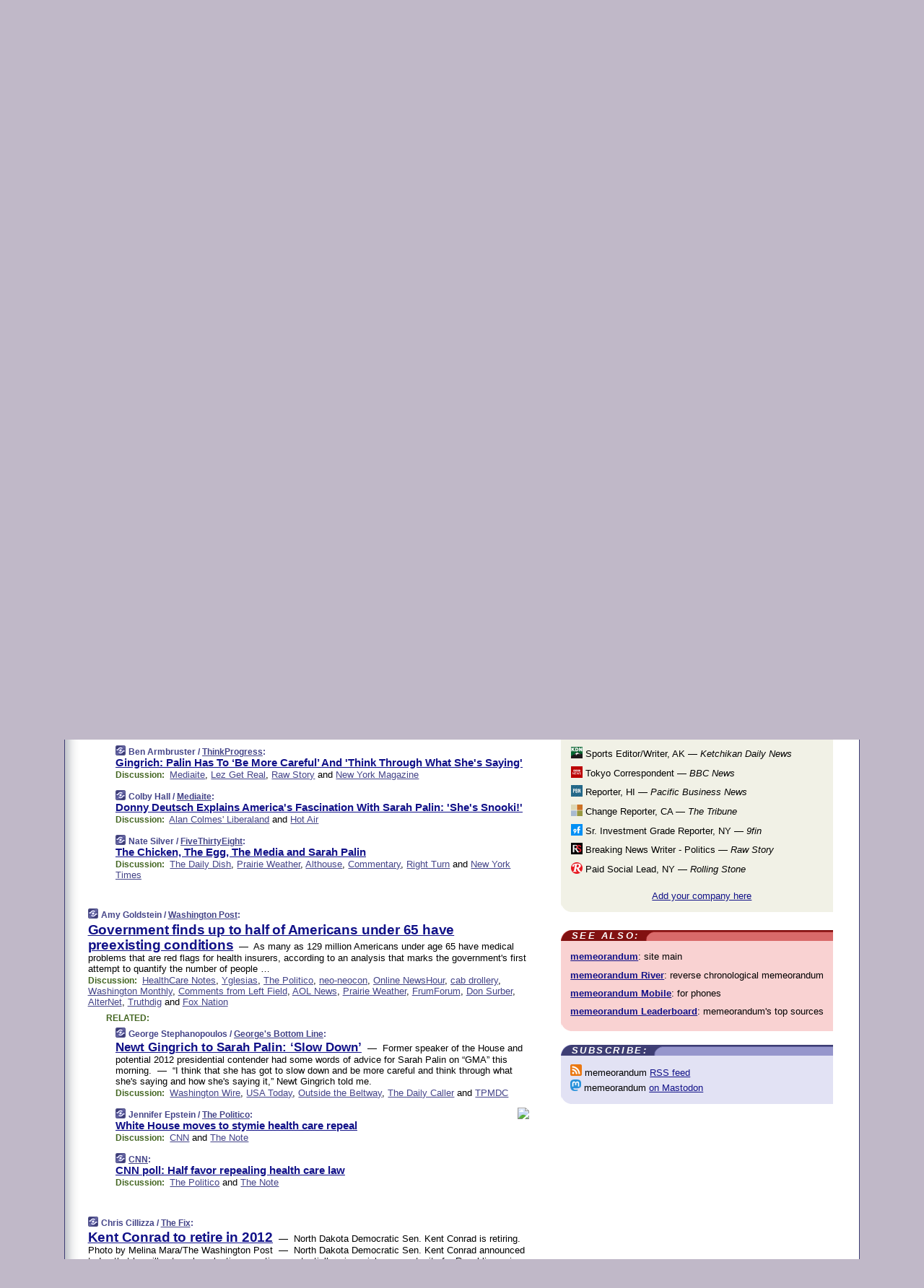

--- FILE ---
content_type: text/html
request_url: https://www.memeorandum.com/110118/p75
body_size: 51351
content:
<!DOCTYPE HTML PUBLIC "-//W3C//DTD HTML 4.01 Transitional//EN" "http://www.w3.org/TR/html4/loose.dtd">
<HTML>
<HEAD>
<TITLE>memeorandum: Gingrich: Palin Has To &lsquo;Be More Careful&rsquo; And 'Think Through What She's Saying' (Ben Armbruster/ThinkProgress)</TITLE>
<META HTTP-EQUIV="Expires" CONTENT="now">
<META NAME="description" CONTENT="A continuously updated summary of the news stories that US political commentators are discussing online right now.">
<META NAME="application-name" content="memeorandum" />
<LINK REL="alternate" TYPE="application/rss+xml" TITLE="RSS" HREF="https://www.memeorandum.com/index.xml" />
<LINK REL="SHORTCUT ICON" HREF="/img/favicon.ico">
<link rel="image_src" href="https://www.memeorandum.com/m/config/politics/iicon.gif" />
<link rel="apple-touch-icon" href="https://www.memeorandum.com/m/config/politics/iicon.gif" />
<STYLE TYPE="text/css" MEDIA="all">
img.sharebutton {position:relative;bottom:-1px;cursor:pointer;cursor:hand;}
img.shareicon {min-height:16px;min-width:16px;}
.sharebox {position:absolute;z-index:50;}
.bdlight {position:relative;top:2px;left:2px;background-color:rgba(184, 182, 184, 0.4);-webkit-border-radius:7px;-moz-border-radius:7px;}
.bddark {position:relative;top:-1px;left:-1px;background-color:rgba(128, 128, 128, 0.4);-webkit-border-radius:7px;-moz-border-radius:7px;}
.shareboxcontent {position:relative;top:-1px;left:-1px;padding:6px 4px 4px;border:1px solid #3E3E74;background:#F3F3F3 none repeat;-webkit-border-radius:7px;-moz-border-radius:7px;}
table.share {width:14.5em;}
td.shareonhead {background:#3E3E74;color:white;font-weight:bold;}
.twittershare {position:relative;bottom:3px;padding-left:0.15em;}
.facebookshare {position:relative;bottom:3px;padding-left:0.15em;}
td.linkto {border-top:1px solid gray;}
table.permalinks {width:14.5em;}
td.permalinkhead {background:#3E3E74;color:white;font-weight:bold;}
td.permalink {padding:0;margin:0;}
input.permalink {font-size:0.9em;width:15.5em;}
a.share {text-decoration:underline;color:#345}
a.share:visited {color:#345;}
a.share:hover {background:#3E3E74;color:#fff;}
.rpan {position:relative !important}
#countercolspaceholder {display:none}
.spaceholdertransitions {-webkit-transition:height 0.4s ease;-moz-transition-property:height;-moz-transition-duration:0.4s;-o-transition-property:height;-o-transition-duration:0.4s}
.countercoltransitions {-webkit-transition:top 0.4s ease;-moz-transition-property:top;-moz-transition-duration:0.4s;-o-transition-property:top;-o-transition-duration:0.4s}
.notransitions {-webkit-transition-duration:0s !important;-moz-transition-duration:0s !important;-o-transition-duration:0s !important}
#newpostscounter {display:none;z-index:0;color:#3E3E74;border:solid 1px #e2e2f4;text-align:center;padding:0.5em 0;margin-top:1.6em;font-size:0.9em;font-weight:normal;background:-webkit-gradient(linear, left top, left bottom, from(#f2f2f4), to(#e2e2f4));background:-moz-linear-gradient(top, #f2f2f4, #e2e2f4);background-image:-o-linear-gradient(rgb(242,242,244),rgb(226,226,244));filter:progid:DXImageTransform.Microsoft.gradient(startColorstr='#f2f2f4', endColorstr='#e2e2f4');-webkit-border-radius:6px;-moz-border-radius:6px;border-radius:6px}
#newpostscounter:hover {border-color:#448;cursor:pointer}
#countercol {z-index:10;top:0;width:100%;background-color:white}
BODY {font-family:arial;font-size:0.80em;margin:0;padding:0}
FORM {margin:0}
A IMG {border:none;}
TD {font-family:arial;font-size:0.80em}
H1 {margin:0;font-size:2em;font-family:tahoma;font-weight:bold}
H1 A:visited {color:#118}
A:link {color:#118}
A:visited {color:#927}
A:hover {background:#118;color:#fff}
.mls A:link {color:#448;}
.mls A:visited {color:#957;}
.mls A:hover {background-color:#118;color:#fff;}
STRONG {font-weight:bolder;font-size:1.2em;line-height:1.1em}
.L1 {font-size:1.3em;font-weight:bolder}
.L2 {font-size:1.4em;font-weight:bolder}
.L3 {font-size:1.5em;font-weight:bold;line-height:1.1em;letter-spacing:-0.01em}
.L4 {font-size:1.7em;font-weight:bold;line-height:1.04em;letter-spacing:-0.02em}
.L5 {font-size:1.9em;font-weight:bold;line-height:1.02em;letter-spacing:-0.03em}
.ii {padding-top:0.2em}
.upd A.nfdl:link {color:#222;text-decoration:none;}
.upd A.nfdl:visited {color:#222;text-decoration:none;}
.upd A.nfdl:hover {background:#118;color:#fff;}
.relhed {margin-top:0.2em;margin-left:2em}
.relitems {margin:0 0 1em 3em}
.ill {float:right;padding:1em 0 0.5em 1em}
.sitems .ill {padding:0.1em 0 0 0.5em}
.hill {float:right;padding:0 0 0.5em 1em}
.sill {float:right;padding:0 0 0 0.5em}
.sponrn .ill {padding:0 0 0.5em 1em}
.item {padding-top:0.5em;padding-bottom:0.5em;clear:both}
.sitems .item {padding:0.8em 0}
.ifsp {background:#e7e7de;border:solid 2px #f0f0f8;margin:0.5em 0;padding:0.5em;position:relative;left:-0.5em}
.ifsp .item {padding:1em 0}
.ifspd {clear:both;padding-top:0.5em;color:#886;font-weight:bold;font-size:0.9em;text-align:right;text-transform:uppercase}
.heditem {padding-top:0.5em;padding-bottom:0.5em}
.hic {clear:both}
.halfcol DIV.heditem {padding-top:0.5em;padding-bottom:0.7em}
.halfcol {float:left;width:49.6%}
.clus {padding-top:0.5em;padding-bottom:0.5em}
.mlk {margin-top:0.1em}
.lnkr {margin-left:3.0em;padding-bottom:0.1em}
.lnkr A {font-weight:bolder}
.shr {margin-left:2.0em;padding:0.3em 0}
.shr A {padding:0.2em;border-color:#789;border-style:solid;border-width:1px;font-weight:bolder;font-size:0.9em}
.shr A:visited {color:#118}
.shr A:hover {background:#118;color:#fff}
A.oc {font-size:1.1em;text-decoration:none;color:#000;padding:0px 3px}
A.oc:visited {color:#000}
A.oc:hover {color:#000}
.show {border-color:#789;border-style:solid;border-width:1px;position:absolute;margin-left:-1.5em;font-weight:bold}
.drhed {color:#462;font-weight:bold;font-size:0.9em;padding-right:0.3em}
.rpan {float:left;width:38.9%;background:#fff}
.clearfloats {clear:both;width:100%;font-size:0.2em}
.nmpad {padding:1.5em 2em 0}
.mainpad {float:left;width:59%;padding-right:1.0em;background:url(/img/bakry.png)}
.padl {padding-left:2em}
.padlr {padding:0 2em}
.upd {padding-bottom:0.5em}
.upd A {font-weight:bold}
.upd A:visited {color:#118}
.upd A:hover {background-color:#118;color:#fff}
#preflink {text-align:right;padding:0.3em 3.8em}
#preflink A:visited {color:#118}
#preflink A:hover {background-color:#118;color:#fff}
#prefbox {margin:1.5em 0 0;padding-top:0.5em;padding-bottom:0.5em;border-style:solid none solid;border-width:4px;border-color:#821111;background:#f9d2d2;text-align:center}
.rtxt {padding-left:0.5em;padding-right:0.5em;padding-bottom:0.5em}
.snh A {font-weight:bolder}
.snh {padding:0.4em 0;}
.new {padding-left:2em;color:#f00;font-style:italic;font-weight:bold;font-family:arial;font-size:0.9em}
.recent {padding-left:2em;color:#b02;font-style:italic;font-weight:bold;font-family:arial;font-size:0.9em}
.ago {padding:0 0.5em 0;float:right;font-style:italic;font-size:0.9em}
.rnhdbak {letter-spacing:0.2em;text-transform:uppercase;font-family:arial;font-style:italic;font-weight:bold;color:#fff}
.rnhd1 {padding-left:0.6em}
.rnhd3 {padding-left:1em}
.rnbody {padding:0.7em 1.0em 0}
.rncont {margin-top:1.5em;max-width:1200px}
.rnbody P {margin:0.5em 0 0 0}
.nornbody {padding:0.7em 0.5em 0 0.5em}
.rnhang {text-align:right;margin-right:2.8em;padding:0.3em 1em 0.3em 1.5em;color:#fff;font-weight:bold;max-width:600px}
.aboutrn .rnhdbak {background:url(/img/green/rnhdbak.png)}
.aboutrn .rnhd1 {background:url(/img/green/rnhd1.png)}
.aboutrn .rnhd2 {background:url(/img/green/rnhd2.png)}
.aboutrn .rnhd3 {background:url(/img/green/rnhd3.png) no-repeat}
.aboutrn .rnftbak {background:url(/img/green/rnftbak.png) bottom left}
.aboutrn .rnbody {background:#d3e6d3}
.aboutrn .rnhang {background:url(/img/green/rnhang.png) bottom left}
.sponrn .rnhdbak {background:url(/img/y775/rnhdbak.png);}
.sponrn .rnhd1 {background:url(/img/y775/rnhd1.png);}
.sponrn .rnhd2 {background:url(/img/y775/rnhd2.png);}
.sponrn .rnhd3 {background:url(/img/y775/rnhd3.png) no-repeat;}
.sponrn .rnftbak {background:url(/img/y775/rnftbak.png) bottom left;}
.sponrn .rnbody {background:#e7e7de;}
.sponrn .rnhang {background:url(/img/y775/rnhang.png) bottom left;}
.featrn .rnhdbak {background:url(/img/p757/rnhdbak.png);}
.featrn .rnhd1 {background:url(/img/p757/rnhd1.png);}
.featrn .rnhd2 {background:url(/img/p757/rnhd2.png);}
.featrn .rnhd3 {background:url(/img/p757/rnhd3.png) no-repeat;}
.featrn .rnftbak {background:url(/img/p757/rnftbak.png) bottom left;}
.featrn .rnbody {background:#ece3ec;}
.featrn .rnhang {background:url(/img/p757/rnhang.png) bottom left;}
.col0rn .rnhdbak {background:url(/img/bl228/rnhdbak.png)}
.col0rn .rnhd1 {background:url(/img/bl228/rnhd1.png)}
.col0rn .rnhd2 {background:url(/img/bl228/rnhd2.png)}
.col0rn .rnhd3 {background:url(/img/bl228/rnhd3.png) no-repeat}
.col0rn .rnftbak {background:url(/img/bl228/rnftbak.png) bottom left}
.col0rn .rnbody {background:#e2e2f4}
.col0rn .rnhang {background:url(/img/bl228/rnhang.png) bottom left}
.col1rn .rnhdbak {background:url(/img/red/rnhdbak.png)}
.col1rn .rnhd1 {background:url(/img/red/rnhd1.png)}
.col1rn .rnhd2 {background:url(/img/red/rnhd2.png)}
.col1rn .rnhd3 {background:url(/img/red/rnhd3.png) no-repeat}
.col1rn .rnftbak {background:url(/img/red/rnftbak.png) bottom left}
.col1rn .rnbody {background:#f9d2d2}
.col1rn .rnhang {background:url(/img/red/rnhang.png) bottom left}
DIV.pagecont {margin:2em auto 2em auto;max-width:86em;border-style:solid;border-width:0.6em 1px;border-color:#3E3E74;background:#fff}
DIV.bcp {background:url(/img/bakry.png)}
BODY {background:#c0b8c8;}
#twitter_icon_preloader {display:none;background-image:url(/img/twitter_icon16.gif);background-repeat:no-repeat}
#facebook_icon_preloader {display:none;background-image:url(/img/facebook_icon16.gif);background-repeat:no-repeat}
CITE {font-weight:bold;font-size:0.9em;font-style:normal}
CITE {color:#448}
CITE A:link {color:#448}
CITE A:visited {color:#448}
CITE A:hover {color:#fff;background:#118}
DIV.shr A {background-color:#ddf}
A.oc:hover {background-color:#ddf}
A.oc {background-color:#ddf}
DIV.hha {background:#efebdc;padding:0.3em;border-bottom:solid 2px #c5c5c5;text-align:center;display:none}
</STYLE>
<STYLE TYPE="text/css" MEDIA="handheld">
DIV.hha {display:block}
</STYLE>
<script language="javascript">
<!--
var verticalName = 'memeorandum';
var verticalUrl =  'https://www.memeorandum.com/';
var shortenerPrefix = 'https://mrand.us/';
var twitterViaStr = '(via @memeorandum)';
var fbViaStr = '(via memeorandum.com)';
var shareIconsPath = '/img/';
var mouseOver = '';
var ignoreMouseOver = false;
var mouseOverButtonTimer;
function writeShareButton(shareBoxId) {
document.write('<img class="sharebutton" src="' + shareIconsPath + 'share.png" onclick="toggleShareBoxDisplay(\'' + shareBoxId +
'\');" onmouseover="mouseOverShareButton(\'' + shareBoxId + '\');" onmouseout="mouseOutOfShareBoxAndButton(\'' + shareBoxId + '\');"' +
' onmousedown="displayShareBox(event,\'' + shareBoxId + '\');">');
}
function mouseOverShareButton(shareBoxId) {
mouseOver = shareBoxId + 'b';
if (mouseOverButtonTimer)
clearTimeout(mouseOverButtonTimer);
mouseOverButtonTimer = setTimeout(function() { isMouseStillOnShareButton(shareBoxId); }, 1000);
}
function isMouseStillOnShareButton(shareBoxId) {
var shareBox = document.getElementById(shareBoxId);
if (mouseOver == (shareBoxId + 'b') && shareBox.style.display == 'none') {
initShareBoxIfNecessary(shareBoxId);
shareBox.style.display = 'block';
}
}
function mouseOutOfShareBoxAndButton(shareBoxId) {
mouseOver = '';
setTimeout(function() { isMouseStillOffShareBoxAndButton(shareBoxId); }, 1000);
}
function isMouseStillOffShareBoxAndButton(shareBoxId) {
if (!ignoreMouseOver && !(mouseOver == shareBoxId) && !(mouseOver == (shareBoxId + 'b')))
document.getElementById(shareBoxId).style.display = 'none';
}
function toggleShareBoxDisplay(shareBoxId) {
var shareBox = document.getElementById(shareBoxId);
if (mouseOverButtonTimer && mouseOver == (shareBoxId + 'b'))
clearTimeout(mouseOverButtonTimer);
initShareBoxIfNecessary(shareBoxId);
if (shareBox.style.display == 'block')
shareBox.style.display='none';
else
shareBox.style.display='block';
}
function displayShareBox(event,shareBoxId) {
if (detectRightClick(event)) {
initShareBoxIfNecessary(shareBoxId);
document.getElementById(shareBoxId).style.display='block';
}
}
function initShareBoxIfNecessary(shareBoxId) {
var shareBox = document.getElementById(shareBoxId);
if (!shareBox.getAttribute('init')) {
shareBox.innerHTML = getShareBoxHtml(shareBoxId);
shareBox.onmouseover = function() { mouseOver = shareBoxId; };
shareBox.onmouseout = function() { mouseOutOfShareBoxAndButton(shareBoxId); };
sharePermalink(shareBoxId);
populateShareBoxPermalinks(shareBoxId);
shareBox.setAttribute('init','true');
}
}
function sharePermalink(shareBoxId) {
var shareBox = document.getElementById(shareBoxId);
var twitterLink = document.getElementById(shareBoxId+'twl');
twitterLink.href = "https://twitter.com/intent/tweet?text=" +
encodeURIComponent(shareBox.getAttribute('head') + " " + shortenerPrefix + shareBox.getAttribute('spml'));
twitterLink.title = shareBox.getAttribute('head') + " " + shortenerPrefix + shareBox.getAttribute('spml');
var facebookLink = document.getElementById(shareBoxId+'fbl');
facebookLink.href = "https://www.facebook.com/sharer.php?u=" +
encodeURIComponent(shortenerPrefix + shareBox.getAttribute('spml')) + "&t=" + encodeURIComponent(shareBox.getAttribute('head'));
facebookLink.title = shareBox.getAttribute('head') + " " + shortenerPrefix + shareBox.getAttribute('spml');
}
function shareSource(shareBoxId) {
var shareBox = document.getElementById(shareBoxId);
var twitterLink = document.getElementById(shareBoxId+'twl');
twitterLink.href = "https://twitter.com/intent/tweet?text=" +
encodeURIComponent(shareBox.getAttribute('head') + " " + shareBox.getAttribute('url') + " " + twitterViaStr);
twitterLink.title = shareBox.getAttribute('head') + " " + shareBox.getAttribute('url') + " " + twitterViaStr;
var facebookLink = document.getElementById(shareBoxId+'fbl');
facebookLink.href = "https://www.facebook.com/sharer.php?u=" +
encodeURIComponent(shareBox.getAttribute('url')) + "&t=" + encodeURIComponent(shareBox.getAttribute('head') + " " + fbViaStr);
facebookLink.title = shareBox.getAttribute('head') +  " " + shareBox.getAttribute('url') + " " + fbViaStr;
}
function populateShareBoxPermalinks(shareBoxId) {
var pml = document.getElementById(shareBoxId).getAttribute('pml');
var pmlParts = pml.split('p');
var permalink = verticalUrl + pmlParts[0] + '/p' + pmlParts[1] + '#a' + pml;
document.getElementById(shareBoxId+'pml').value = permalink;
document.getElementById(shareBoxId+'pmll').href = permalink;
var spml = document.getElementById(shareBoxId).getAttribute('spml');
var shortPermalink = shortenerPrefix + spml;
document.getElementById(shareBoxId+'spml').value = shortPermalink;
document.getElementById(shareBoxId+'spmll').href = shortPermalink;
}
function selectTextboxContents(element) {
element.focus();
element.select();
}
function detectRightClick(event) {
return ((event.which == null && event.button == 2) // IE
|| event.which == 3) // others
}
function detectRightClickOnTextbox(event, element) {
if (detectRightClick(event)) {
ignoreMouseOver = true;
selectTextboxContents(element);
var shareBoxId = mouseOver;
setTimeout(function() { ignoreMouseOver = false; setTimeout(function() { isMouseStillOffShareBoxAndButton(shareBoxId); }, 0);}, 4000);
}
}
function getShareBoxHtml(shareBoxId) {
return '<div class="bdlight"><div class="bddark"><div class="shareboxcontent">' +
'<table class="share"><tr><td colspan="2" align="center" class="shareonhead">Share On:</td></tr>' +
'<tr><td><img class="shareicon" src="' + shareIconsPath + 'twitter_icon16.gif"/><span class="twittershare"><a id="' + shareBoxId + 'twl" class="share" target="_blank">Twitter</a></span></td>' +
'<td><img class="shareicon" src="' + shareIconsPath + 'facebook_icon16.gif"/><span class="facebookshare"><a id="' + shareBoxId + 'fbl" class="share" target="_blank">Facebook</a></span></td></tr>' +
'<tr><td colspan="2" class="linkto">Link to:' +
'<input type="radio" id="' + shareBoxId + 'ltp" name="' + shareBoxId + 'slt" value="permalink" onclick="sharePermalink(\'' + shareBoxId + '\')" checked/><label for="' + shareBoxId + 'ltp">' + verticalName + '</label>' +
'<input type="radio" id="' + shareBoxId + 'lts" name="' + shareBoxId + 'slt" value="sourcelink" onclick="shareSource(\'' + shareBoxId + '\')" /><label for="' + shareBoxId + 'lts">Source</label></td></tr><tr></table>' +
'<table class="permalinks"><tr><td colspan="2" align="center" class="permalinkhead">Permalink:</td></tr>' +
'<tr><td><a id="' + shareBoxId + 'pmll" class="share" target="_blank">Full</a></td><td align="right" class="permalink"><input id="' + shareBoxId + 'pml" type="text" class="permalink" readonly title="Ctrl+c to copy" onclick="selectTextboxContents(this);" onmousedown="detectRightClickOnTextbox(event, this);"></td></tr>' +
'<tr><td><a id="' + shareBoxId + 'spmll" class="share" target="_blank">Short</a></td><td align="right" class="permalink"><input id="' + shareBoxId + 'spml" type="text" class="permalink" readonly title="Ctrl+c to copy" onclick="selectTextboxContents(this);" onmousedown="detectRightClickOnTextbox(event, this);"></td></tr></table>' +
'</div></div></div>';
}
function preloadImage(id) {
var a=document.createElement("div");
a.id=id;
document.body.appendChild(a)
}
function preloadShareImages(){
preloadImage('twitter_icon_preloader');
preloadImage('facebook_icon_preloader');
}
-->
</script>
<script>
var NTptpssd = 40*1000;
var NTpsl = 3*60*1000;
var NTppds = 30*1000;
var NTrtdpsa = 15*60*1000;
var NTpssr = 40*1000;
var NTvn = document.title;
function NTgxhro() {
if (window.XMLHttpRequest) {
return new XMLHttpRequest();
} else if(window.ActiveXObject) {
return new ActiveXObject("Microsoft.XMLHTTP");
}
}
var NTlft;
var NTnpc = 0;
var NTnpcial = false;
var NTnpcs = false;
var NTpsst;
var NTdps = false;
var NTnpcr = NTgxhro();
var NTnpcrt;
var NTnpcrti =  10*1000;
function NTsnpcps() {
NTpsst = (new Date()).getTime();
NTfnpc();
}
function NTfnpc() {
NTnpcr.open("GET","/feedsmanager/ps?t=" + baseFeedTime, true);
NTnpcr.onreadystatechange = NThnpcrsc;
NTnpcr.send(null);
NTnpcrt = setTimeout(NTnpcrt_, NTnpcrti);
}
function NThnpcrsc() {
if (NTnpcr.readyState == 4) {
clearTimeout(NTnpcrt);
if (NTnpcr.status == 200) {
try {
var NTr = eval("(" + NTnpcr.responseText + ")");
if (!NTr.error && NTr.time > NTlft) {
NTlft = NTr.time;
if (NTr.at_least) {
if (NTr.count == 0 && NTnpc == 0) {
NTdps = false;
NTsnnpcf(true);
} else {
NTnpc = NTr.count > NTnpc? NTr.count : NTnpc;
NTnpcial = true;
NTunpc();
return;
}
} else {
NTnpc = NTr.count;
NTunpc();
NTdps = false;
NTsnnpcf(true);
}
} else {
NTsnnpcf(false);
}
} catch (e) {
NTsnnpcf(false);
}
} else {
NTsnnpcf(false);
}
}
}
function NTsnnpcf(NTfnps) {
var now = new Date();
if (now.getTime() - NTlft > NTrtdpsa && !NTdps)
NTdps = true;
if (NTfnps
|| NTdps
|| (now.getTime() + NTppds - NTpsst) > NTpsl)
setTimeout(NTsnpcps, NTnpssi());
else
setTimeout(NTfnpc, NTppds);
}
function NTnpssi() {
var now = new Date();
var NTnpt = (now.getMinutes() % 5)*60000 + now.getSeconds()*1000 + now.getMilliseconds();
var rand = Math.floor(Math.random()*NTpssr);
var NTtl = (NTnpt < NTptpssd ? NTptpssd : 300000 + NTptpssd) - NTnpt + rand;
return NTtl;
}
function NTunpc() {
document.getElementById('newpostscounter').innerHTML =
NTnpc + (NTnpcial? '+':'') + ' new item' + (NTnpc > 1 || NTnpcial ? 's' : '');
if (!NTnpcs && NTnpc > 0) {
var col = document.getElementById('countercol');
var ticker = document.getElementById('newpostscounter');
var holder = document.getElementById('countercolspaceholder');
var spacer = document.getElementById('counterspacer');
if (navigator.appName == 'Microsoft Internet Explorer')
ticker.style.display = 'block';
else {
col.style.position = 'absolute';
ticker.style.display = 'block';
holder.style.display = 'block';
if (spacer)
spacer.style.display = 'block';
holder.style.height=(col.offsetHeight - ticker.offsetHeight - ticker.offsetTop) + 'px';
function NTfcd () {
holder.style.display = 'none';
col.className = 'notransitions';
col.style.top = '0';
col.style.position = 'relative';
}
col.addEventListener('transitionend',NTfcd,false);
col.addEventListener('oTransitionEnd',NTfcd,false);
col.addEventListener('webkitTransitionEnd', NTfcd, false);
setTimeout(function() {
holder.className='spaceholdertransitions';
col.className='countercoltransitions';
col.style.top=(ticker.offsetHeight + ticker.offsetTop + (spacer? spacer.offsetHeight : 0)) +'px';
holder.style.height=(col.offsetHeight + (spacer? spacer.offsetHeight : 0)) +'px';
},1000);
}
NTnpcs = true;
}
if (NTnpc > 0)
document.title = '(' + NTnpc + (NTnpcial? '+':'') + ') ' + NTvn;
}
function NTnpcrt_() {
if (NTnpcr.readyState != 0) {
NTnpcr.onreadystatechange = null;
NTnpcr.abort();
NTsnnpcf(false);
}
}
function NTinpcp() {
NTlft = baseFeedTime;
var now = new Date();
if (now.getTime() - NTlft > NTrtdpsa)
NTdps = true;
var NTnpt = (now.getMinutes() % 5)*60000 + now.getSeconds()*1000 + now.getMilliseconds();
var NTbfd = new Date(baseFeedTime);
var NTnp;
if (now.getTime() - NTnpt == baseFeedTime - NTbfd.getSeconds()*1000 - NTbfd.getMilliseconds()) {
NTnp = 300000 + NTptpssd - NTnpt + Math.floor(Math.random()*NTpssr);
setTimeout(NTsnpcps, NTnp);
} else if (NTnpt < NTptpssd || NTnpt > NTptpssd + NTpsl) {
NTnp = NTnpssi();
setTimeout(NTsnpcps, NTnp);
} else {
NTpsst = now.getTime() - NTnpt + NTptpssd;
NTnp = Math.floor(Math.random()*NTpssr);
setTimeout(NTfnpc, NTnp);
}
}
function NTiD3fpor() {
var pattern = /https?:\/\/(www\.)?techmeme\.com($|\/$|\/#|\/river)/i;
return pattern.test(location.href);
}
function NTiD3t() {
if (NTiD3fpor())
NTit();
}
function NTit() {
setTimeout(function() {
NTinpcp();
}, 0);
}
</script>
<SCRIPT TYPE="text/javascript">
<!--
var pgrdad='January 18, 2011, 3:55 PM';
var e;
var nh=0;
var ncl=0;
var ctsidi=0;
var nwcbe;
var sdcbe;
var sccbe;
var fsne;
var ckd='';
function createCookie(name,value) {
document.cookie = name+"="+value+"; expires=Tue, 19 Jan 2038 03:14:07 GMT; path=/"+ckd;
}
function readCookie(name) {
var nameEQ = name + "=";
var ca = document.cookie.split(';');
for(var i=0;i < ca.length;i++) {
var c = ca[i];
while (c.charAt(0)==' ') c = c.substring(1,c.length);
if (c.indexOf(nameEQ) == 0) return c.substring(nameEQ.length,c.length);
}
return null;
}
function eraseCookie(name) {
document.cookie = name+"=; expires=Thu, 01-Jan-70 00:00:01 GMT; path=/"+ckd;
}
function xnwcb() { rnwcb(); svprefs(); }
function xsdcb() { rsdcb(); svprefs(); }
function xsccb() { rsccb(); svprefs(); }
function xfsn() { rfsn(); svprefs(); }
function rdprefs() {
var cookie_val = readCookie('myprefs');
nwcbe.checked = false;
sdcbe.checked = false;
sccbe.checked = false;
fsne.selectedIndex=2;
if (cookie_val) {
var va = cookie_val.split('+');
for(var i=0;i < va.length;i++) {
var val = va[i];
if (val == 'new_window') {
nwcbe.checked = true;
} else if (val == 'show_disc') {
sdcbe.checked = true;
} else if (val == 'show_cite') {
sccbe.checked = true;
} else if (val.indexOf('font_size') == 0) {
fsne.selectedIndex=parseInt(val.charAt(9));
}
}
}
}
function vfprefs() {
var cookie_val = readCookie('myprefs');
var ckdise = document.getElementById('ckdis');
if (cookie_val) { ckdise.style.display = 'none'; } else { ckdise.style.display = 'block'; }
}
function svprefs() {
var cookie_val = '';
if (nwcbe.checked) {
cookie_val += 'new_window';
}
if (sdcbe.checked) {
if (cookie_val) { cookie_val += '+'; }
cookie_val += 'show_disc';
}
if (sccbe.checked) {
if (cookie_val) { cookie_val += '+'; }
cookie_val += 'show_cite';
}
if (fsne.selectedIndex!=2) {
if (cookie_val) { cookie_val += '+'; }
cookie_val += 'font_size'+fsne.selectedIndex;
}
if (cookie_val == '') {
eraseCookie('myprefs');
} else {
createCookie('myprefs', cookie_val);
vfprefs();
}
}
function rnwcb() {
var where;
if (nwcbe.checked)
where = "_blank";
else
where = "_self";
var jump_prefix = location.href.substring(0, location.href.length - location.hash.length) + '#';
for (var i=0; i<=(document.links.length-1); i++) {
var href = document.links[i].href;
if ((href.indexOf("javascript:") != 0) && (href.indexOf(jump_prefix) != 0) && (!(/^https?:\/\/([a-z]+\.)?memeorandum\.com\//.test(href)) || /^https?:\/\/([a-z]+\.)?memeorandum\.com\/(i?gotos?|r|r2)/.test(href))) {
document.links[i].target = where;
}
}
}
function td(id) {
var e = document.getElementById(id);
if (e.style.display == 'none') {
e.style.display = 'block';
} else {
e.style.display = 'none';
}
}
function ickd() {
var dd = document.domain;
if (dd) {
var da = dd.split('.');
var rd=da[da.length-2]+'.'+da[da.length-1];
ckd='; domain=.'+rd;
}
}
function uab() {
var dr=document.referrer;
if ( dr && (
(dr.search(/\bstumbleupon\.com\//) != -1) || (
(dr.search(/\b(memeorandum|memorandum|memeorandom)\b/) == -1) &&
( ((dr.search(/[.\/]google\./) != -1) && (dr.search(/\bq=/) != -1)) ||
((dr.search(/\bsearch\.[a-z]+\./) != -1) && (dr.search(/\b(p|q|as_q)=/) != -1))
)
)
)
) {
td('addbox');
}
}
function init_all() {
cmplu();
td('preflink');
nwcbe = document.getElementById('nwcb');
sdcbe = document.getElementById('sdcb');
sccbe = document.getElementById('sccb');
fsne = document.getElementById('fsn');
eraseCookie('prefs');
ickd();
rdprefs();
rfsn();
rsdcb();
rsccb();
rnwcb();
hhash();
if (!document.styleSheets) {
document.getElementById('fscont').style.display = 'none';
}
uab();
TiLTT();
setTimeout("TeD()", TwTSE);
preloadShareImages();
}
var TdTD = 400;
var TnTB = 700;
var TwTSE = 200;
var TnOE = 3;
var TwTBE = 0;
var TwTCD = 150;
var TsTS = '/do/lc';
var TeTD = Number.MAX_VALUE;
var TgETD = false;
var TdE = new Array();
var TE = function() {
this.Tx = false;
this.Ts = 0;
this.Td = 0;
this.toString = function() {
return this.Ts + " " + this.Td;
}
}
TE.Tc = function (a,b) {
return a.Td - b.Td
}
var TcE_ = null;
function TgXMLHR() {
var Tx = false;
if (window.XMLHttpRequest) {
Tx = new XMLHttpRequest();
} else {
try
{
Tx = new ActiveXObject("Msxml2.XMLHTTP");
}
catch (ev)
{
try
{
Tx = new ActiveXObject("Microsoft.XMLHTTP");
}
catch (ev)
{
Tx = false;
}
}
}
return Tx;
}
function TeD() {
TcE_ = new TE();
TcE_.Tx = TgXMLHR();
if (TcE_.Tx) {
TcE_.Tx.open('POST', TsTS+'?tm=true', true);
TcE_.Tx.setRequestHeader("Content-type", "application/x-www-form-urlencoded");
TcE_.Tx.onreadystatechange = TeC;
TcE_.Ts = new Date().getTime();
TcE_.Tx.send(null);
}
}
function TeC() {
if (TcE_.Tx.readyState == 4 && TcE_.Tx.status == 200) {
TcE_.Td = new Date().getTime() -  TcE_.Ts;
TdE.push(TcE_);
if (TdE.length < TnOE)
setTimeout("TeD()", TwTBE);
else
TcED();
}
}
function TcED() {
TdE.sort(TE.Tc);
TeTD = TdE[Math.floor(TnOE/2)].Td + TwTCD;
TgETD= true;
}
function Tt(link) {
if (isSafari() && TgETD && TeTD <= TdTD)
{
var TtD = TeTD;
var Tx = TgXMLHR();
if (Tx) {
Tx.open('POST', TsTS+'?tm=false&href='+encodeURIComponent(link.href)+'&data='+TtD_(TtD),false);
Tx.setRequestHeader("Content-type", "application/x-www-form-urlencoded");
Tx.send(null);
}
}
else if (!(TgETD && (TeTD >= TnTB)))
{
var TtD;
if (!TgETD || (TgETD && (TeTD > TdTD)))
TtD = TdTD;
else
TtD = TeTD;
var Tx = TgXMLHR();
if (Tx) {
Tx.open('POST', TsTS+'?tm=false&href='+encodeURIComponent(link.href)+'&data='+TtD_(TtD),true);
Tx.setRequestHeader("Content-type", "application/x-www-form-urlencoded");
Tx.send(null);
var TcT = new Date();
TeT = TcT.getTime() + TtD;
while (TcT.getTime() < TeT)
TcT = new Date();
if (Tx.readyState != 4)
Tx.abort();
}
}
}
function isSafari() {
return ((navigator.appCodeName + navigator.appName + navigator.appVersion).search(/safari/i) != -1);
}
function TtD_(TtD) {
var data =
pgrdad + " " +
TdTD + " " +
TnTB + " " +
TwTSE + " " +
TnOE + " " +
TwTBE + " " +
TwTCD + " " +
TeTD + " " +
TgETD + " " +
"(" + TdE + ") " +
isSafari() + " " +
TtD;
return data;
}
function TiLTT() {
var jump_prefix = location.href.substring(0, location.href.length - location.hash.length) + '#';
for (var i=0; i<=(document.links.length-1); i++) {
var href = document.links[i].href;
if ((href.indexOf("javascript:") != 0) && (href.indexOf(jump_prefix) != 0))
document.links[i].onclick = function(){Tt(this)};
}
}
function cmplu() {
var a=location.hash;
if (!a) {
var lh=location.href;
lh = lh.replace(/\?.*$/, '');
if (lh.search(/\/[0-9][0-9][0-9][0-9][0-9][0-9]\/p[0-9]*$/) != -1) {
var pa = lh.split('/');
var di = pa.length - 2;
var na = lh + '#a' + pa[di] + pa[di+1];
window.location.replace(na);
}
}
}
function hhash() {
var a=location.hash;
if (a) {
var i=a.substring(2,a.length);
var je = document.getElementById(i);
je.scrollIntoView();
h(i);
}
}
function clh(id) {
ncl++;
if (ncl == nh) {
e.style.backgroundColor = 'transparent';
}
}
function h(id) {
if (e != null) {
e.style.backgroundColor = 'transparent';
}
e = document.getElementById(id);
e.style.backgroundColor = '#ff8';
nh++;
setTimeout('clh()',1500);
}
var nxbe;
var pxbe;
function bnxbe() {
if (nxbe) {
nxbe.style.display = 'block';
pxbe = nxbe;
}
}
function cnxbe() { nxbe = null; }
function nnid(id) {
if (pxbe && (!id || (pxbe != document.getElementById(id)))) { pxbe.style.display = 'none'; }
}
function dlbid(id) {
nxbe = document.getElementById(id);
if (nxbe) {
if (pxbe && (pxbe != nxbe)) { pxbe.style.display = 'none'; }
setTimeout('bnxbe()',50);
}
}
function tgd(idp, p, ii) {
var setd, setp;
if (p) { setp = 'block'; setd = 'none'; }
else { setp = 'none'; setd = 'block'; }
var i, ei;
if (ii) {
i=ii; ei=ii;
} else {
i=1; ei=-1;
document.getElementById(idp+'dxr').style.display = setd;
document.getElementById(idp+'pxr').style.display = setp;
}
while (true) {
var pe = document.getElementById(idp+'p'+i);
if (pe == null) { return; }
var de = document.getElementById(idp+'d'+i);
pe.style.display = setp;
de.style.display = setd;
document.getElementById(idp+'dx'+i).style.display = 'none';
if (i == ei) {
if (!p) { ffbug(idp,p,i); }
return;
}
i++;
}
}
function ffbug(idp,p,i) {
while (true) {
i++;
var pxe=document.getElementById(idp+'px'+i);
if (pxe) {
var d=pxe.style.display;
if (d == 'block') {
pxe.style.display = 'none';
pxe.style.display = 'block';
}
} else {
return;
}
}
}
function rsdcb() {
var j=0;
var setd, setp;
if (sdcbe.checked) { setp = 'block'; setd = 'none'; }
else { setp = 'none'; setd = 'block'; }
while (j < 100) {
var dxre = document.getElementById(j+'dxr');
if (dxre) {
dxre.style.display = setd;
document.getElementById(j+'pxr').style.display = 'none';
}
var i=1;
var pe = document.getElementById(j+'p'+i);
while (pe != null) {
pe.style.display = setp;
document.getElementById(j+'px'+i).style.display = setd;
document.getElementById(j+'d'+i).style.display = setd;
i++;
pe = document.getElementById(j+'p'+i);
}
j++;
}
}
function rsccb() {
var i=0;
var setval;
if (sccbe.checked) { setval = 'block'; } else { setval = 'none'; }
while (true) {
var te = document.getElementById('cts'+i);
if (te == null) { return; }
te.style.display = setval;
i++;
}
}
function rfsn() {
if (document.styleSheets) {
var ss = document.styleSheets[0];
var fs=1.2-0.2*fsne.selectedIndex;
if(ss.addRule) {
ss.addRule("body","font-size:"+fs+"em");
ss.addRule("td","font-size:"+fs+"em");
} else {
ss.insertRule("body,td{font-size:"+fs+"em}",ss.cssRules.length);
}
}
}
function cts(url, pp) {
var re = /#/g;
url = url.replace(re, '%23');
url = url.replace(/&/g, '%26');
var search_urls = [
'http://blogs.icerocket.com/search?q=' + url,
'http://blogsearch.google.com/blogsearch?q=' + url,
'http://www.ask.com/blogsearch?q=' + url
];
var search_site_names = [
'IceRocket',
'Google',
'Ask'
];
document.write('<DIV CLASS="mlk" ID="cts' + ctsidi + '" STYLE="display: none;"><SPAN CLASS="drhed">Link Search:</SPAN> ');
ctsidi++;
for (var i=0; i<search_urls.length; i++) {
var next_search_url = search_urls[i];
if (pp) {
next_search_url = next_search_url.replace(/%23/g, '%2523');
next_search_url = next_search_url.replace(/&/g, '%26');
next_search_url = next_search_url.replace(/\?/g, '%3F');
next_search_url = pp + next_search_url;
}
if (i>0) { document.write(', '); }
if (i == search_urls.length-1)  { document.write('and '); }
document.write('<A HREF="' + next_search_url + '">' + search_site_names[i] + '</A>');
}
document.write("</DIV>\n");
}
function smn() {
document.getElementById('more_new').style.display='block';
document.getElementById('show_more_new').style.display='none';
}
function hmn() {
document.getElementById('more_new').style.display='none';
document.getElementById('show_more_new').style.display='block';
}
// -->
</SCRIPT>
</HEAD>
<BODY ONLOAD="init_all();">
<DIV CLASS="hha">
Check out <B><A HREF="https://www.memeorandum.com/mini">Mini-memeorandum</A></B> for simple mobiles or
<B><A HREF="https://www.memeorandum.com/m">memeorandum Mobile</A></B> for modern smartphones.
</DIV>
<DIV CLASS="pagecont">
<DIV CLASS="bcp">
<DIV STYLE="float:right;">
<DIV CLASS="col0rn">
<DIV CLASS="rnhang">
3:55 PM ET, January 18, 2011
</DIV>
<DIV ID="preflink" STYLE="display:none">
<A HREF="javascript: td('aboutbox')">About</A> &nbsp;|&nbsp;
<A HREF="javascript: td('prefbox')">Preferences</A>
</DIV>
</DIV>
</DIV>
<DIV CLASS="nmpad">
<DIV ID="addbox" STYLE="display:none; float:right; margin:1em 3em 0 0; padding: 1em; background:#ffc; border: solid 1px #884;">
Add <B>memeorandum</B> to:
<A HREF="https://add.my.yahoo.com/rss?url=http://www.memeorandum.com/index.xml">My Yahoo!</A>
or
<A HREF="https://fusion.google.com/add?feedurl=http://www.memeorandum.com/index.xml">Google</A>
</DIV>
<H1>
<A HREF="https://www.memeorandum.com/" STYLE="background:transparent;"><IMG SRC="/img/memeorandum.gif" ALT="memeorandum"/></A>
</H1>
</DIV>
<DIV ID="prefbox" STYLE="display: none">
<FORM STYLE="margin:0">
<B>Preferences:</B> &nbsp;
<INPUT TYPE=checkbox ID="nwcb" ONCLICK="xnwcb();"><SPAN ONCLICK="nwcbe.checked=!nwcbe.checked;xnwcb();">Open Links in New Window</SPAN> &nbsp;
<INPUT TYPE=checkbox ID="sdcb" ONCLICK="xsdcb();"><SPAN ONCLICK="sdcbe.checked=!sdcbe.checked;xsdcb();">Show Discussion Excerpts</SPAN> &nbsp;
<INPUT TYPE=checkbox ID="sccb" ONCLICK="xsccb();"><SPAN ONCLICK="sccbe.checked=!sccbe.checked;xsccb();">Show Link Search</SPAN> &nbsp;
<SPAN ID="fscont">
&nbsp; Font Size:
<SELECT ID="fsn" ONCHANGE="xfsn();">
<OPTION>Very big</OPTION>
<OPTION>Big</OPTION>
<OPTION>Normal</OPTION>
<OPTION>Small</OPTION>
</SELECT>
&nbsp; &nbsp; </SPAN>
<INPUT TYPE=button VALUE="Done" ONCLICK="return td('prefbox');">
</FORM>
<DIV ID="ckdis" STYLE="display: none; padding-top: 0.5em;"><B>Note:</B> Because cookies are disabled, reloading this page will clear your settings.  Refer to <A HREF="https://www.google.com/cookies.html">this page</A> to reenable cookies.</DIV>
</DIV>

<DIV CLASS="mainpad">
<DIV CLASS="padl">
<DIV CLASS="col0rn">
<DIV CLASS="rncont">
<DIV CLASS="rnhdbak">
<SPAN CLASS="rnhd1">&nbsp;</SPAN><SPAN CLASS="rnhd2">Top Items:</SPAN><SPAN CLASS="rnhd3">&nbsp;</SPAN>
</DIV>
</DIV>
</DIV>
<DIV CLASS="nornbody">
<DIV CLASS="clus">
<A NAME="a110118p11"></A>
<A NAME="a110118p69"></A>
<A NAME="a110118p19"></A>
<DIV CLASS="item" ID="110118p11" ONMOUSEOVER="nnid('0dx1')">
<A HREF="http://online.wsj.com/article/SB10001424052748703396604576088272112103698.html"><IMG CLASS="ill" SRC="/110118/i11.jpg"></A>
<NOSCRIPT>
<A HREF="http://www.memeorandum.com/110118/p11#a110118p11" TITLE="Permalink"><IMG SRC="/img/pml.png"></A>
</NOSCRIPT>
<script language="javascript"><!--
writeShareButton('s1');
--></script>
<CITE>Barack Obama / <A HREF="http://online.wsj.com/public/us">Wall Street Journal</A>:</CITE>
<span id="s1" pml="110118p11" spml="B4FA" bitly="ezZdpV" url="http://online.wsj.com/article/SB10001424052748703396604576088272112103698.html" head="Toward a 21st-Century Regulatory System (Barack Obama / Wall Street Journal)" class="sharebox" style="display:none;"></span>
<DIV CLASS="ii"><STRONG CLASS="L5"><A HREF="http://online.wsj.com/article/SB10001424052748703396604576088272112103698.html">Toward a 21st-Century Regulatory System</A></STRONG>&nbsp; &mdash;&nbsp; If the FDA deems saccharin safe enough for coffee, then the EPA should not treat it as hazardous waste.&nbsp; &mdash;&nbsp; For two centuries, America's free market has not only been the source of dazzling ideas and path-breaking products, it has also been the greatest force &hellip; </DIV>
<SCRIPT LANGUAGE="JavaScript"><!--
cts('http://online.wsj.com/article/SB10001424052748703396604576088272112103698.html');
--></SCRIPT>
<DIV ID="0d1"><DIV CLASS="mlk" ONMOUSEOVER="dlbid('0dx1')" ONMOUSEOUT="cnxbe()">
<DIV ID="0dx1" CLASS="show" STYLE="display:none;"><A CLASS="oc" HREF="javascript:tgd('0',true,1)">+</A></DIV>
<SPAN CLASS="drhed">Discussion:</SPAN>
<SPAN CLASS="mls"><A HREF="http://blogs.abcnews.com/politicalpunch/2011/01/in-another-move-to-center-president-obama-to-sign-executive-order-against-cumbersome-and-dumb-government-regulations.html">Political Punch</A>, <A HREF="http://blogs.abcnews.com/thenote/2011/01/obama-criticized-for-moving-toward-center-after-signing-executive-order-to-regulate-business.html">The Note</A>, <A HREF="http://www.theatlantic.com/politics/archive/2011/01/business-community-praises-obamas-first-step-on-regulation/69726/">The Atlantic Online</A>, <A HREF="http://www.progressivereform.org/CPRBlog.cfm?idBlog=9998266D-C61A-32E9-79E8261EF868BAB1">Center for Progressive Reform</A>, <A HREF="http://www.huffingtonpost.com/2011/01/18/obamas-bogus-explanation-regulation_n_810262.html">The Huffington Post</A>, <A HREF="http://nation.foxnews.com/president-obama/2011/01/18/obama-blasts-dumb-regulations-he-enacted">Fox Nation</A>, <A HREF="http://www.aolnews.com/2011/01/18/president-obama-takes-aim-at-regulation-as-gop-targets-health-ca/">AOL News</A>, <A HREF="http://www.pointoflaw.com/archives/2011/01/obama-triangula.php">PointOfLaw Forum</A>, <A HREF="http://dailycaller.com/2011/01/18/cantor-spokesman-obamas-executive-order-on-regulation-was-a-republican-idea/">The Daily Caller</A>, <A HREF="http://www.bloomberg.com/news/2011-01-18/obama-orders-regulation-review-to-boost-growth-wsj-reports.html">Bloomberg</A>, <A HREF="http://commentsfromleftfield.com/2011/01/mr-obama-is-president-of-the-united-states">Comments from Left Field</A>, <A HREF="http://michellemalkin.com/2011/01/18/the-mother-of-all-job-creation-stifling-regulations/">Michelle Malkin</A>, <A HREF="https://nomoremister.blogspot.com/2011/01/taibbis-griftopia-and-that-obama-op-ed.html">No More Mister Nice Blog</A>, <A HREF="http://www.salon.com/news/politics/war_room/2011/01/18/obama_deregulation_business">Salon</A>, <A HREF="http://justoneminute.typepad.com/main/2011/01/one-of-these-is-not-like-the-other.html">JustOneMinute</A>, <A HREF="http://economistsview.typepad.com/economistsview/2011/01/barak-obama-toward-a-21st-century-regulatory-system.html">Economist's View</A>, <A HREF="http://patterico.com/2011/01/18/obama-announces-%E2%80%9Csmart%E2%80%9D-regulation/">Patterico's Pontifications</A>, <A HREF="http://www.theawl.com/2011/01/your-president-loves-business">The Awl</A>, <A HREF="http://politicalticker.blogs.cnn.com/2011/01/18/obama-order-is-olive-branch-to-business/">CNN</A>, <A HREF="http://weaselzippers.us/2011/01/18/obama-to-sign-executive-order-against-dumb-government-regulations-that-he-enacted/">Weasel Zippers</A>, <A HREF="http://conservatives4palin.com/2011/01/obamas-bold-plan-to-jump-start-the-economy-deregulate-saccharin.html">Conservatives4Palin</A>, <A HREF="http://www.qando.net/?p=10158">Questions and Observations</A>, <A HREF="https://betsyspage.blogspot.com/2011/01/well-its-all-very-nice-but.html">Betsy's Page</A>, <A HREF="https://www.whitehouse.gov/blog/2011/01/18/regulatory-strategy">White House.gov Blog</A>, <A HREF="http://thinkprogress.org/2011/01/18/thinkfast-january-18-2011/">ThinkProgress</A>, <A HREF="http://www.cnsnews.com/news/article/obama-orders-review-business-stifling-re">CNSNews</A>, <A HREF="http://pajamasmedia.com/tatler/2011/01/18/1906/">Pajamas Media</A>, <A HREF="http://blog.american.com/?p=24986">The Enterprise Blog</A>, <A HREF="http://www.businessinsider.com/obama-wall-street-journal-editorial-2011-1">Clusterstock</A>, <A HREF="http://libertypundits.net/article/obama-regulations-and-faux-triangulation/">Liberty Pundits Blog</A>, <A HREF="http://volokh.com/2011/01/18/president-obama-calls-for-regulatory-review/">The Volokh Conspiracy</A>, <A HREF="https://maddowblog.msnbc.msn.com/_news/2011/01/18/5868889-pres-obama-gestures-toward-business">The Maddow Blog</A>, <A HREF="http://climateprogress.org/2011/01/18/obama-benefits-of-environment-regulations-exceed-costs-by-billions-of-dollars/">Climate Progress</A>, <A HREF="http://thehill.com/blogs/blog-briefing-room/news/138411-obama-declares-regulatory-review">The Hill</A>, <A HREF="http://www.correntewire.com/while_americans_face_10_nominal_20_real_disemployment_obama_sucks_rupert_murdochs_wall_street_journa">Corrente</A>, <A HREF="http://www.thedailybeast.com/cheat-sheet/item/obama-to-trim-regulations/peacemaking/">Cheat Sheet</A>, <A HREF="https://shakespearessister.blogspot.com/2011/01/good-morning-time-for-pop-quiz.html">Shakesville</A> and <A HREF="http://economix.blogs.nytimes.com/2011/01/17/borderless-economy-jobless-prosperity/">Economix</A></SPAN>
</DIV></DIV>
<DIV ID="0p1" STYLE="display: none;"><DIV CLASS="mlk">
<DIV ID="0px1" CLASS="show"><A CLASS="oc" HREF="javascript:tgd('0',false,1)">&ndash;</A></DIV>
<SPAN CLASS="drhed">Discussion:</SPAN>
<DIV CLASS="lnkr"><CITE>Jake Tapper / <A HREF="http://blogs.abcnews.com/politicalpunch/">Political Punch</A>:</CITE> &nbsp; <A HREF="http://blogs.abcnews.com/politicalpunch/2011/01/in-another-move-to-center-president-obama-to-sign-executive-order-against-cumbersome-and-dumb-government-regulations.html">In Another Proverbial Move to Center, President Obama to Sign &hellip; </A></DIV><DIV CLASS="lnkr"><CITE><A HREF="http://blogs.abcnews.com/thenote/">The Note</A>:</CITE> &nbsp; <A HREF="http://blogs.abcnews.com/thenote/2011/01/obama-criticized-for-moving-toward-center-after-signing-executive-order-to-regulate-business.html">Obama Criticized for Moving Toward Center After Signing Executive &hellip; </A></DIV><DIV CLASS="lnkr"><CITE>Chris Good / <A HREF="http://www.theatlantic.com/">The Atlantic Online</A>:</CITE> &nbsp; <A HREF="http://www.theatlantic.com/politics/archive/2011/01/business-community-praises-obamas-first-step-on-regulation/69726/">Business Community Praises Obama's &lsquo;First Step&rsquo; on Regulation</A></DIV><DIV CLASS="lnkr"><CITE>Rena Steinzor / <A HREF="http://www.progressivereform.org/">Center for Progressive Reform</A>:</CITE> &nbsp; <A HREF="http://www.progressivereform.org/CPRBlog.cfm?idBlog=9998266D-C61A-32E9-79E8261EF868BAB1">President Obama Moves to the Right on Regulation; Appeasing Business &hellip; </A></DIV><DIV CLASS="lnkr"><CITE><A HREF="http://www.huffingtonpost.com/">The Huffington Post</A>:</CITE> &nbsp; <A HREF="http://www.huffingtonpost.com/2011/01/18/obamas-bogus-explanation-regulation_n_810262.html">Obama's Bogus Explanation For Troubles: Too Much Regulation</A></DIV><DIV CLASS="lnkr"><CITE>Bcook / <A HREF="http://nation.foxnews.com/">Fox Nation</A>:</CITE> &nbsp; <A HREF="http://nation.foxnews.com/president-obama/2011/01/18/obama-blasts-dumb-regulations-he-enacted">Obama Blasts &lsquo;Dumb&rsquo; Regulations He Enacted</A></DIV><DIV CLASS="lnkr"><CITE>Joseph Schuman / <A HREF="http://www.aolnews.com/">AOL News</A>:</CITE> &nbsp; <A HREF="http://www.aolnews.com/2011/01/18/president-obama-takes-aim-at-regulation-as-gop-targets-health-ca/">Obama Takes Aim at Regulation as GOP Targets Health Care Law</A></DIV><DIV CLASS="lnkr"><CITE>Ted Frank / <A HREF="http://www.pointoflaw.com/">PointOfLaw Forum</A>:</CITE> &nbsp; <A HREF="http://www.pointoflaw.com/archives/2011/01/obama-triangula.php">Obama triangulates on regulation</A></DIV><DIV CLASS="lnkr"><CITE>Jon Ward / <A HREF="http://dailycaller.com/">The Daily Caller</A>:</CITE> &nbsp; <A HREF="http://dailycaller.com/2011/01/18/cantor-spokesman-obamas-executive-order-on-regulation-was-a-republican-idea/">Cantor spokesman: Obama's executive order on regulation was a Republican idea</A></DIV><DIV CLASS="lnkr"><CITE><A HREF="http://www.bloomberg.com/news/index.html">Bloomberg</A>:</CITE> &nbsp; <A HREF="http://www.bloomberg.com/news/2011-01-18/obama-orders-regulation-review-to-boost-growth-wsj-reports.html">Obama to Order Review of Regulations to Identify Those Inhibiting Growth</A></DIV><DIV CLASS="lnkr"><CITE>Michael Tedesco / <A HREF="http://commentsfromleftfield.com/">Comments from Left Field</A>:</CITE> &nbsp; <A HREF="http://commentsfromleftfield.com/2011/01/mr-obama-is-president-of-the-united-states">Mr. Obama is President of the United States</A></DIV><DIV CLASS="lnkr"><CITE><A HREF="http://michellemalkin.com/">Michelle Malkin</A>:</CITE> &nbsp; <A HREF="http://michellemalkin.com/2011/01/18/the-mother-of-all-job-creation-stifling-regulations/">The mother of all job creation-stifling regulations</A></DIV><DIV CLASS="lnkr"><CITE>Steve M. / <A HREF="https://nomoremister.blogspot.com/">No More Mister Nice Blog</A>:</CITE> &nbsp; <A HREF="https://nomoremister.blogspot.com/2011/01/taibbis-griftopia-and-that-obama-op-ed.html">TAIBBI'S GRIFTOPIA AND THAT OBAMA OP-ED: MORE ALIKE THAN YOU'D EXPECT</A></DIV><DIV CLASS="lnkr"><CITE>Adam Clark Estes / <A HREF="http://www.salon.com/">Salon</A>:</CITE> &nbsp; <A HREF="http://www.salon.com/news/politics/war_room/2011/01/18/obama_deregulation_business">Obama vows to eliminate &ldquo;excessive&rdquo; regulation for big business</A></DIV><DIV CLASS="lnkr"><CITE>Tom Maguire / <A HREF="http://justoneminute.typepad.com/main/">JustOneMinute</A>:</CITE> &nbsp; <A HREF="http://justoneminute.typepad.com/main/2011/01/one-of-these-is-not-like-the-other.html">One Of These Is Not Like The Other&nbsp; &mdash;&nbsp; Barack Obama &hellip; </A></DIV><DIV CLASS="lnkr"><CITE>Mark Thoma / <A HREF="http://economistsview.typepad.com/economistsview/">Economist's View</A>:</CITE> &nbsp; <A HREF="http://economistsview.typepad.com/economistsview/2011/01/barak-obama-toward-a-21st-century-regulatory-system.html">Barack Obama: Toward a 21st-Century Regulatory System</A></DIV><DIV CLASS="lnkr"><CITE>Aaron Worthing / <A HREF="http://patterico.com/">Patterico's Pontifications</A>:</CITE> &nbsp; <A HREF="http://patterico.com/2011/01/18/obama-announces-%E2%80%9Csmart%E2%80%9D-regulation/">Obama Announces &ldquo;Smart&rdquo; Regulation</A></DIV><DIV CLASS="lnkr"><CITE>Choire Sicha / <A HREF="http://www.theawl.com/">The Awl</A>:</CITE> &nbsp; <A HREF="http://www.theawl.com/2011/01/your-president-loves-business">Your President Loves Business!</A></DIV><DIV CLASS="lnkr"><CITE>Lbentzterp / <A HREF="http://www.cnn.com/">CNN</A>:</CITE> &nbsp; <A HREF="http://politicalticker.blogs.cnn.com/2011/01/18/obama-order-is-olive-branch-to-business/">Obama order is olive branch to business</A></DIV><DIV CLASS="lnkr"><CITE>ZIP / <A HREF="http://weaselzippers.us/">Weasel Zippers</A>:</CITE> &nbsp; <A HREF="http://weaselzippers.us/2011/01/18/obama-to-sign-executive-order-against-dumb-government-regulations-that-he-enacted/">Obama to Sign Executive Order Against &ldquo;Dumb&rdquo; &hellip;</A></DIV><DIV CLASS="lnkr"><CITE>Doug Brady / <A HREF="http://conservatives4palin.com/">Conservatives4Palin</A>:</CITE> &nbsp; <A HREF="http://conservatives4palin.com/2011/01/obamas-bold-plan-to-jump-start-the-economy-deregulate-saccharin.html">Obama's Bold Plan to Jump Start the Economy: Deregulate Saccharin</A></DIV><DIV CLASS="lnkr"><CITE>Bruce McQuain / <A HREF="http://www.qando.net/">Questions and Observations</A>:</CITE> &nbsp; <A HREF="http://www.qando.net/?p=10158">Just words? Obama on a &ldquo;21st Century regulatory&rdquo; regime</A></DIV><DIV CLASS="lnkr"><CITE>Betsy Newmark / <A HREF="https://betsyspage.blogspot.com/">Betsy's Page</A>:</CITE> &nbsp; <A HREF="https://betsyspage.blogspot.com/2011/01/well-its-all-very-nice-but.html">Well, it's all very nice, but.....&nbsp; President Obama has an article &hellip; </A></DIV><DIV CLASS="lnkr"><CITE>Jack Lew / <A HREF="https://www.whitehouse.gov/blog">White House.gov Blog</A>:</CITE> &nbsp; <A HREF="https://www.whitehouse.gov/blog/2011/01/18/regulatory-strategy">Regulatory Strategy&nbsp; &mdash;&nbsp; OMB plays a central role in implementing &hellip; </A></DIV><DIV CLASS="lnkr"><CITE><A HREF="http://thinkprogress.org/">Think Progress</A>:</CITE> &nbsp; <A HREF="http://thinkprogress.org/2011/01/18/thinkfast-january-18-2011/">ThinkFast: January 18, 2011&nbsp; &mdash;&nbsp; House Republicans are set &hellip; </A></DIV><DIV CLASS="lnkr"><CITE>Susan Jones / <A HREF="http://www.cnsnews.com/">CNSNews</A>:</CITE> &nbsp; <A HREF="http://www.cnsnews.com/news/article/obama-orders-review-business-stifling-re">Obama Orders Review of Business-Stifling Regulations, But Admits &hellip; </A></DIV><DIV CLASS="lnkr"><CITE>Richard Pollock / <A HREF="http://pajamasmedia.com/">Pajamas Media</A>:</CITE> &nbsp; <A HREF="http://pajamasmedia.com/tatler/2011/01/18/1906/">Obama's pro-business pivot?</A></DIV><DIV CLASS="lnkr"><CITE>Nick Schulz / <A HREF="http://blog.american.com/">The Enterprise Blog</A>:</CITE> &nbsp; <A HREF="http://blog.american.com/?p=24986">A Regulatory Overhaul?&nbsp; &mdash;&nbsp;   President Obama makes the case &hellip; </A></DIV><DIV CLASS="lnkr"><CITE>Joe Weisenthal / <A HREF="http://www.businessinsider.com/clusterstock">Clusterstock</A>:</CITE> &nbsp; <A HREF="http://www.businessinsider.com/obama-wall-street-journal-editorial-2011-1">Obama Writes Big &ldquo;Pro Business&rdquo; Editorial In The Wall Street Journal</A></DIV><DIV CLASS="lnkr"><CITE>Clyde Middleton / <A HREF="http://libertypundits.net/">Liberty Pundits Blog</A>:</CITE> &nbsp; <A HREF="http://libertypundits.net/article/obama-regulations-and-faux-triangulation/">Obama, regulations, and faux triangulation</A></DIV><DIV CLASS="lnkr"><CITE>Jonathan H. Adler / <A HREF="http://volokh.com/">The Volokh Conspiracy</A>:</CITE> &nbsp; <A HREF="http://volokh.com/2011/01/18/president-obama-calls-for-regulatory-review/">President Obama Calls for Regulatory Review</A></DIV><DIV CLASS="lnkr"><CITE>Laura Conaway / <A HREF="https://maddowblog.msnbc.msn.com/">The Maddow Blog</A>:</CITE> &nbsp; <A HREF="https://maddowblog.msnbc.msn.com/_news/2011/01/18/5868889-pres-obama-gestures-toward-business">Pres. Obama gestures toward business</A></DIV><DIV CLASS="lnkr"><CITE>Joe / <A HREF="http://climateprogress.org/">Climate Progress</A>:</CITE> &nbsp; <A HREF="http://climateprogress.org/2011/01/18/obama-benefits-of-environment-regulations-exceed-costs-by-billions-of-dollars/">Obama: The benefits of health, safety and environment regulations &hellip; </A></DIV><DIV CLASS="lnkr"><CITE>Elise Viebeck / <A HREF="http://thehill.com/blogs/blog-briefing-room/news">The Hill</A>:</CITE> &nbsp; <A HREF="http://thehill.com/blogs/blog-briefing-room/news/138411-obama-declares-regulatory-review">Obama launches review to target &lsquo;excessive&rsquo; regulations</A></DIV><DIV CLASS="lnkr"><CITE>Lambert / <A HREF="http://www.correntewire.com/">Corrente</A>:</CITE> &nbsp; <A HREF="http://www.correntewire.com/while_americans_face_10_nominal_20_real_disemployment_obama_sucks_rupert_murdochs_wall_street_journa">While Americans lose their homes and face 10% nominal (20% real) &hellip; </A></DIV><DIV CLASS="lnkr"><CITE><A HREF="http://www.thedailybeast.com/cheat-sheet/">Cheat Sheet</A>:</CITE> &nbsp; <A HREF="http://www.thedailybeast.com/cheat-sheet/item/obama-to-trim-regulations/peacemaking/">Obama to Trim Regulations</A></DIV><DIV CLASS="lnkr"><CITE>Melissa McEwan / <A HREF="https://shakespearessister.blogspot.com/">Shakesville</A>:</CITE> &nbsp; <A HREF="https://shakespearessister.blogspot.com/2011/01/good-morning-time-for-pop-quiz.html">Good Morning! Time for a Pop Quiz!</A></DIV><DIV CLASS="lnkr"><CITE>Nancy Folbre / <A HREF="http://economix.blogs.nytimes.com/">Economix</A>:</CITE> &nbsp; <A HREF="http://economix.blogs.nytimes.com/2011/01/17/borderless-economy-jobless-prosperity/">Borderless Economy, Jobless Prosperity</A></DIV><DIV CLASS="shr" ID="0dxr" STYLE="display:block;"><A HREF="javascript:tgd('0',true)">&raquo; All Related Discussion</A></DIV><DIV CLASS="shr" ID="0pxr" STYLE="display:none;"><A HREF="javascript:tgd('0',false)">&laquo; Hide All Related Discussion</A></DIV></DIV>
</DIV>
</DIV>
<DIV CLASS="relhed"><SPAN CLASS="drhed">RELATED:</SPAN></DIV><DIV CLASS="relitems">
<DIV CLASS="item" ID="110118p69" ONMOUSEOVER="nnid('0dx2')">
<NOSCRIPT>
<A HREF="http://www.memeorandum.com/110118/p69#a110118p69" TITLE="Permalink"><IMG SRC="/img/pml.png"></A>
</NOSCRIPT>
<script language="javascript"><!--
writeShareButton('s2');
--></script>
<CITE><A HREF="https://www.whitehouse.gov/">The White House</A>:</CITE>
<span id="s2" pml="110118p69" spml="B4G5" bitly="g55Qvf" url="http://www.whitehouse.gov/the-press-office/2011/01/18/improving-regulation-and-regulatory-review-executive-order" head="Improving Regulation and Regulatory Review - Executive Order (The White House)" class="sharebox" style="display:none;"></span>
<DIV CLASS="ii"><STRONG CLASS="L1"><A HREF="https://www.whitehouse.gov/the-press-office/2011/01/18/improving-regulation-and-regulatory-review-executive-order">Improving Regulation and Regulatory Review - Executive Order</A></STRONG>&nbsp; &mdash;&nbsp; By the authority vested in me as President by the Constitution and the laws of the United States of America, and in order to improve regulation and regulatory review, it is hereby ordered as follows:&nbsp; &mdash;&nbsp; Section 1.</DIV>
<SCRIPT LANGUAGE="JavaScript"><!--
cts('http://www.whitehouse.gov/the-press-office/2011/01/18/improving-regulation-and-regulatory-review-executive-order');
--></SCRIPT>
<DIV ID="0d2"><DIV CLASS="mlk" ONMOUSEOVER="dlbid('0dx2')" ONMOUSEOUT="cnxbe()">
<DIV ID="0dx2" CLASS="show" STYLE="display:none;"><A CLASS="oc" HREF="javascript:tgd('0',true,2)">+</A></DIV>
<SPAN CLASS="drhed">Discussion:</SPAN>
<SPAN CLASS="mls"><A HREF="http://sunlightfoundation.com/blog/2011/01/18/new-white-house-memo-on-regulatory-compliance/">Sunlight Foundation Blog</A>, <A HREF="http://www.guardian.co.uk/environment/2011/jan/18/barack-obama-review-epa-agencies">Guardian</A>, <A HREF="http://www.theatlantic.com/politics/archive/2011/01/obamas-executive-order-and-memo-on-regulations/69711/">The Atlantic Online</A>, <A HREF="http://blog.heritage.org/2011/01/18/obama-on-overregulation-less-that-meets-the-eye/">The Foundry</A>, <A HREF="http://rortybomb.wordpress.com/2011/01/18/president-obama-on-regulations/">Rortybomb</A>, <A HREF="http://voices.washingtonpost.com/federal-eye/2011/01/obama_orders_federal_agencies.html">Federal Eye</A> and <A HREF="http://innovationandgrowth.wordpress.com/2011/01/18/obama-endorses-innovation-as-regulatory-principle/">Mandel on Innovation &hellip;</A></SPAN>
</DIV></DIV>
<DIV ID="0p2" STYLE="display: none;"><DIV CLASS="mlk">
<DIV ID="0px2" CLASS="show"><A CLASS="oc" HREF="javascript:tgd('0',false,2)">&ndash;</A></DIV>
<SPAN CLASS="drhed">Discussion:</SPAN>
<DIV CLASS="lnkr"><CITE>John Wonderlich / <A HREF="http://sunlightfoundation.com/blog/">Sunlight Foundation Blog</A>:</CITE> &nbsp; <A HREF="http://sunlightfoundation.com/blog/2011/01/18/new-white-house-memo-on-regulatory-compliance/">New White House Memo on Regulatory Compliance</A></DIV><DIV CLASS="lnkr"><CITE>Suzanne Goldenberg / <A HREF="http://www.guardian.co.uk/">Guardian</A>:</CITE> &nbsp; <A HREF="http://www.guardian.co.uk/environment/2011/jan/18/barack-obama-review-epa-agencies">Obama orders review of regulations</A></DIV><DIV CLASS="lnkr"><CITE>Chris Good / <A HREF="http://www.theatlantic.com/">The Atlantic Online</A>:</CITE> &nbsp; <A HREF="http://www.theatlantic.com/politics/archive/2011/01/obamas-executive-order-and-memo-on-regulations/69711/">Obama's Executive Order and Memo on Regulations</A></DIV><DIV CLASS="lnkr"><CITE>James Gattuso / <A HREF="http://blog.heritage.org/">The Foundry</A>:</CITE> &nbsp; <A HREF="http://blog.heritage.org/2011/01/18/obama-on-overregulation-less-that-meets-the-eye/">Obama on Overregulation: Less than Meets the Eye</A></DIV><DIV CLASS="lnkr"><CITE>Mike / <A HREF="http://rortybomb.wordpress.com/">Rortybomb</A>:</CITE> &nbsp; <A HREF="http://rortybomb.wordpress.com/2011/01/18/president-obama-on-regulations/">President Obama on Regulations.</A></DIV><DIV CLASS="lnkr"><CITE>Lori Montgomery / <A HREF="http://voices.washingtonpost.com/federal-eye/">Federal Eye</A>:</CITE> &nbsp; <A HREF="http://voices.washingtonpost.com/federal-eye/2011/01/obama_orders_federal_agencies.html">Obama orders federal agencies to review regulations</A></DIV><DIV CLASS="lnkr"><CITE>Mike Mandel / <A HREF="http://innovationandgrowth.wordpress.com/">Mandel on Innovation and Growth</A>:</CITE> &nbsp; <A HREF="http://innovationandgrowth.wordpress.com/2011/01/18/obama-endorses-innovation-as-regulatory-principle/">Obama Endorses Innovation as Regulatory Principle</A></DIV></DIV>
</DIV>
</DIV>
<DIV CLASS="heditem" ID="110118p19" ONMOUSEOVER="nnid('0dx3')">
<NOSCRIPT>
<A HREF="http://www.memeorandum.com/110118/p19#a110118p19" TITLE="Permalink"><IMG SRC="/img/pml.png"></A>
</NOSCRIPT>
<script language="javascript"><!--
writeShareButton('s3');
--></script>
<CITE>Elizabeth Williamson / <A HREF="http://online.wsj.com/public/us">Wall Street Journal</A>:</CITE>
<span id="s3" pml="110118p19" spml="B4FI" bitly="ghfSnz" url="http://online.wsj.com/article/SB10001424052748703396604576088634252904032.html" head="Obama Launches Rule Review, Pledging to Spur Jobs, Growth (Elizabeth Williamson / Wall Street..." class="sharebox" style="display:none;"></span>
<BR>
<STRONG><A HREF="http://online.wsj.com/article/SB10001424052748703396604576088634252904032.html">Obama Launches Rule Review, Pledging to Spur Jobs, Growth</A></STRONG>
<SCRIPT LANGUAGE="JavaScript"><!--
cts('http://online.wsj.com/article/SB10001424052748703396604576088634252904032.html');
--></SCRIPT>
<DIV ID="0d3"><DIV CLASS="mlk" ONMOUSEOVER="dlbid('0dx3')" ONMOUSEOUT="cnxbe()">
<DIV ID="0dx3" CLASS="show" STYLE="display:none;"><A CLASS="oc" HREF="javascript:tgd('0',true,3)">+</A></DIV>
<SPAN CLASS="drhed">Discussion:</SPAN>
<SPAN CLASS="mls"><A HREF="http://thehill.com/blogs/blog-briefing-room/news/138341-cheney-obama-has-learned-from-experience-that-bush-moves-were-necessary">The Hill</A>, <A HREF="http://proteinwisdom.com/?p=24155">protein wisdom</A>, <A HREF="https://firstread.msnbc.msn.com/_news/2011/01/18/5868713-obama-agenda-regulatory-review">msnbc.com</A>, <A HREF="http://www.frumforum.com/obama-promises-reg-review">FrumForum</A> and <A HREF="https://althouse.blogspot.com/2011/01/president-barack-obama-plans-government.html">Althouse</A></SPAN>
</DIV></DIV>
<DIV ID="0p3" STYLE="display: none;"><DIV CLASS="mlk">
<DIV ID="0px3" CLASS="show"><A CLASS="oc" HREF="javascript:tgd('0',false,3)">&ndash;</A></DIV>
<SPAN CLASS="drhed">Discussion:</SPAN>
<DIV CLASS="lnkr"><CITE>Daniel Strauss / <A HREF="http://thehill.com/blogs/blog-briefing-room/news">The Hill</A>:</CITE> &nbsp; <A HREF="http://thehill.com/blogs/blog-briefing-room/news/138341-cheney-obama-has-learned-from-experience-that-bush-moves-were-necessary">Cheney: Obama has learned that Bush policies were right</A></DIV><DIV CLASS="lnkr"><CITE>Jeff G. / <A HREF="http://proteinwisdom.com/">protein wisdom</A>:</CITE> &nbsp; <A HREF="http://proteinwisdom.com/?p=24155">The Okie Doke&nbsp; &mdash;&nbsp; &ldquo;Obama Launches Rule Review, Pledging to Spur Jobs, Growth&rdquo;.</A></DIV><DIV CLASS="lnkr"><CITE>First Read / <A HREF="https://www.msnbc.msn.com/">msnbc.com</A>:</CITE> &nbsp; <A HREF="https://firstread.msnbc.msn.com/_news/2011/01/18/5868713-obama-agenda-regulatory-review">Obama agenda: Regulatory review</A></DIV><DIV CLASS="lnkr"><CITE><A HREF="http://www.frumforum.com/">FrumForum</A>:</CITE> &nbsp; <A HREF="http://www.frumforum.com/obama-promises-reg-review">Obama Promises Reg Overhaul</A></DIV><DIV CLASS="lnkr"><CITE>Ann Althouse / <A HREF="https://althouse.blogspot.com/">Althouse</A>:</CITE> &nbsp; <A HREF="https://althouse.blogspot.com/2011/01/president-barack-obama-plans-government.html">&ldquo;President Barack Obama plans a government-wide review of federal &hellip; </A></DIV></DIV>
</DIV>
</DIV>
</DIV>
</DIV>
<DIV CLASS="clus">
<A NAME="a110118p22"></A>
<A NAME="a110118p89"></A>
<A NAME="a110118p86"></A>
<DIV CLASS="item" ID="110118p22" ONMOUSEOVER="nnid('1dx1')">
<A HREF="http://www.politico.com/news/stories/0111/47705.html"><IMG CLASS="ill" SRC="/110118/i22.jpg"></A>
<NOSCRIPT>
<A HREF="http://www.memeorandum.com/110118/p22#a110118p22" TITLE="Permalink"><IMG SRC="/img/pml.png"></A>
</NOSCRIPT>
<script language="javascript"><!--
writeShareButton('s4');
--></script>
<CITE>Joe Scarborough / <A HREF="http://www.politico.com/">The Politico</A>:</CITE>
<span id="s4" pml="110118p22" spml="B4FL" bitly="h4Gqyc" url="http://www.politico.com/news/stories/0111/47705.html" head="Moving past right-wing rhetoric (Joe Scarborough / The Politico)" class="sharebox" style="display:none;"></span>
<DIV CLASS="ii"><STRONG CLASS="L3"><A HREF="http://www.politico.com/news/stories/0111/47705.html">Moving past right-wing rhetoric</A></STRONG>&nbsp; &mdash;&nbsp; We get it, Sarah Palin.&nbsp; You're not morally culpable for the tragic shooting in Tucson, Ariz. All of us around the &ldquo;Morning Joe&rdquo; table agree, even if we were stunned that you would whine about yourself on Facebook as a shattered family prepared to bury their 9-year-old girl.</DIV>
<SCRIPT LANGUAGE="JavaScript"><!--
cts('http://www.politico.com/news/stories/0111/47705.html');
--></SCRIPT>
<DIV ID="1d1"><DIV CLASS="mlk" ONMOUSEOVER="dlbid('1dx1')" ONMOUSEOUT="cnxbe()">
<DIV ID="1dx1" CLASS="show" STYLE="display:none;"><A CLASS="oc" HREF="javascript:tgd('1',true,1)">+</A></DIV>
<SPAN CLASS="drhed">Discussion:</SPAN>
<SPAN CLASS="mls"><A HREF="http://hotair.com/archives/2011/01/18/michael-kinsley-hey-lets-blame-the-right-some-more/">Hot Air</A>, <A HREF="http://spectator.org/blog/2011/01/17/palin-was-terrific">AmSpecBlog</A>, <A HREF="http://crooksandliars.com/john-amato/new-cnn-poll-54-believe-harsh-rhetoric-">Crooks and Liars</A>, <A HREF="http://dailycaller.com/2011/01/18/the-debate-is-over-people-joe-scarborough-has-spoken/">The Daily Caller</A>, <A HREF="http://liberalvaluesblog.com/2011/01/18/shorter-sarah-palin-on-hannity-and-a-rational-conservative-response/">Liberal Values</A>, <A HREF="http://sistertoldjah.com/archives/2011/01/18/palin-tells-critics-i-am-not-going-to-shut-up-plusscarborough-strikes-again/">Sister Toldjah</A>, <A HREF="http://www.hughhewitt.com/blog/g/2487fdfd-f574-4131-bd4a-4687bcad4725">Hugh Hewitt's TownHall Blog</A>, <A HREF="http://libertypundits.net/article/joe-scarborough-is-an-idiot-part-94-and-so-are-the-rest-of-the-haters-on-the-left/">Liberty Pundits Blog</A>, <A HREF="http://www.thepiratescove.us/2011/01/18/politicos-token-conservative-blames-right-wing-hate/">Pirate's Cove</A>, <A HREF="http://www.outsidethebeltway.com/more-on-the-politics-of-civility/">Outside the Beltway</A>, <A HREF="http://scaredmonkeys.com/2011/01/18/yet-another-poll-that-states-that-sarah-palins-cross-hairs-political-rhetoric-had-little-to-do-with-tucson-shooting/">Scared Monkeys</A>, <A HREF="http://www.taylormarsh.com/2011/01/18/sen-marco-rubio-just-say-no/">Taylor Marsh</A>, <A HREF="http://gatewaypundit.rightnetwork.com/2011/01/35-of-americans-bought-into-lie-that-palin-had-something-to-do-with-tucson-shooting-by-bush-hating-liberal-lunatic-pothead/">The Gateway Pundit</A>, <A HREF="http://rightwingnews.com/2011/01/understanding-how-the-left-thinks-its-not-about-whats-true-its-about-whos-on-offense/">Right Wing News</A>, <A HREF="http://theothermccain.com/2011/01/18/the-pack-of-right-wing-polemicists-who-make-big-bucks-spewing-rage/">The Other McCain</A>, <A HREF="https://americanpowerblog.blogspot.com/2011/01/cnn-poll-majority-says-palins.html">American Power</A>, <A HREF="http://nicedeb.wordpress.com/2011/01/17/video-hannity-interviews-sarah-palin/">Nice Deb</A>, <A HREF="http://politicalticker.blogs.cnn.com/2011/01/17/cnn-poll-blame-game-in-arizona-shootings/">CNN</A> and <A HREF="http://www.salon.com/news/politics/war_room/2011/01/17/poll_palin_map_arizona">Salon</A></SPAN>
</DIV></DIV>
<DIV ID="1p1" STYLE="display: none;"><DIV CLASS="mlk">
<DIV ID="1px1" CLASS="show"><A CLASS="oc" HREF="javascript:tgd('1',false,1)">&ndash;</A></DIV>
<SPAN CLASS="drhed">Discussion:</SPAN>
<DIV CLASS="lnkr"><CITE>John Sexton / <A HREF="http://hotair.com/">Hot Air</A>:</CITE> &nbsp; <A HREF="http://hotair.com/archives/2011/01/18/michael-kinsley-hey-lets-blame-the-right-some-more/">Michael Kinsley: Hey, Let's Blame the Right Some More</A></DIV><DIV CLASS="lnkr"><CITE>Quin Hillyer / <A HREF="http://spectator.org/blog">AmSpecBlog</A>:</CITE> &nbsp; <A HREF="http://spectator.org/blog/2011/01/17/palin-was-terrific">Palin Was Terrific&nbsp; &mdash;&nbsp; I continue to believe that Sarah Palin &hellip; </A></DIV><DIV CLASS="lnkr"><CITE>John Amato / <A HREF="http://crooksandliars.com/">Crooks and Liars</A>:</CITE> &nbsp; <A HREF="http://crooksandliars.com/john-amato/new-cnn-poll-54-believe-harsh-rhetoric-">New CNN Poll: 54% Believe harsh rhetoric and violent metaphors &hellip; </A></DIV><DIV CLASS="lnkr"><CITE>Jim Treacher / <A HREF="http://dailycaller.com/">The Daily Caller</A>:</CITE> &nbsp; <A HREF="http://dailycaller.com/2011/01/18/the-debate-is-over-people-joe-scarborough-has-spoken/">The debate is over, people: Joe Scarborough has spoken</A></DIV><DIV CLASS="lnkr"><CITE>Ron Chusid / <A HREF="http://liberalvaluesblog.com/">Liberal Values</A>:</CITE> &nbsp; <A HREF="http://liberalvaluesblog.com/2011/01/18/shorter-sarah-palin-on-hannity-and-a-rational-conservative-response/">Shorter Sarah Palin on Hannity And A Rational Conservative Response</A></DIV><DIV CLASS="lnkr"><CITE><A HREF="http://sistertoldjah.com/">Sister Toldjah</A>:</CITE> &nbsp; <A HREF="http://sistertoldjah.com/archives/2011/01/18/palin-tells-critics-i-am-not-going-to-shut-up-plusscarborough-strikes-again/">Palin tells critics: &ldquo;I am not going to shut up&rdquo; - PLUS: Scarborough strikes again</A></DIV><DIV CLASS="lnkr"><CITE>Hugh Hewitt / <A HREF="http://www.hughhewitt.com/blog/">Hugh Hewitt's TownHall Blog</A>:</CITE> &nbsp; <A HREF="http://www.hughhewitt.com/blog/g/2487fdfd-f574-4131-bd4a-4687bcad4725">Politico.com and Joe Scarborough, Again</A></DIV><DIV CLASS="lnkr"><CITE>Clyde Middleton / <A HREF="http://libertypundits.net/">Liberty Pundits Blog</A>:</CITE> &nbsp; <A HREF="http://libertypundits.net/article/joe-scarborough-is-an-idiot-part-94-and-so-are-the-rest-of-the-haters-on-the-left/">Joe Scarborough is an idiot, Part 94 (and so are the rest of the haters on the Left)</A></DIV><DIV CLASS="lnkr"><CITE>William Teach / <A HREF="http://www.thepiratescove.us/">Pirate's Cove</A>:</CITE> &nbsp; <A HREF="http://www.thepiratescove.us/2011/01/18/politicos-token-conservative-blames-right-wing-hate/">Politico's Token &ldquo;Conservative&rdquo; Blames Right Wing Hate</A></DIV><DIV CLASS="lnkr"><CITE>Steven L. Taylor / <A HREF="http://www.outsidethebeltway.com/">Outside the Beltway</A>:</CITE> &nbsp; <A HREF="http://www.outsidethebeltway.com/more-on-the-politics-of-civility/">More on the Politics of Civility&nbsp; &mdash;&nbsp;   Apropos of James Joyner's post &hellip; </A></DIV><DIV CLASS="lnkr"><CITE><A HREF="http://scaredmonkeys.com/">Scared Monkeys</A>:</CITE> &nbsp; <A HREF="http://scaredmonkeys.com/2011/01/18/yet-another-poll-that-states-that-sarah-palins-cross-hairs-political-rhetoric-had-little-to-do-with-tucson-shooting/">Yet Another Poll that States that Sarah Palin's Cross-Hairs &hellip; </A></DIV><DIV CLASS="lnkr"><CITE><A HREF="http://www.taylormarsh.com/">Taylor Marsh</A>:</CITE> &nbsp; <A HREF="http://www.taylormarsh.com/2011/01/18/sen-marco-rubio-just-say-no/">Sen. Marco Rubio, Just Say No &hellip; Yesterday it was reported &hellip; </A></DIV><DIV CLASS="lnkr"><CITE>Jim Hoft / <A HREF="http://gatewaypundit.rightnetwork.com/">The Gateway Pundit</A>:</CITE> &nbsp; <A HREF="http://gatewaypundit.rightnetwork.com/2011/01/35-of-americans-bought-into-lie-that-palin-had-something-to-do-with-tucson-shooting-by-bush-hating-liberal-lunatic-pothead/">35% of Americans Bought Into Lie That Palin Had Something &hellip; </A></DIV><DIV CLASS="lnkr"><CITE>John Hawkins / <A HREF="http://rightwingnews.com/">Right Wing News</A>:</CITE> &nbsp; <A HREF="http://rightwingnews.com/2011/01/understanding-how-the-left-thinks-its-not-about-whats-true-its-about-whos-on-offense/">Understanding How The Left Thinks: It's Not About What's True &hellip; </A></DIV><DIV CLASS="lnkr"><CITE>Robert Stacy McCain / <A HREF="http://theothermccain.com/">The Other McCain</A>:</CITE> &nbsp; <A HREF="http://theothermccain.com/2011/01/18/the-pack-of-right-wing-polemicists-who-make-big-bucks-spewing-rage/">&lsquo;The Pack of Right-Wing Polemicists Who Make Big Bucks Spewing Rage . . .&rsquo;</A></DIV><DIV CLASS="lnkr"><CITE>Donald Douglas / <A HREF="https://americanpowerblog.blogspot.com/">American Power</A>:</CITE> &nbsp; <A HREF="https://americanpowerblog.blogspot.com/2011/01/cnn-poll-majority-says-palins.html">CNN Poll: Majority Says Palin's &lsquo;Crosshairs Map&rsquo; &hellip;</A></DIV><DIV CLASS="lnkr"><CITE><A HREF="http://nicedeb.wordpress.com/">Nice Deb</A>:</CITE> &nbsp; <A HREF="http://nicedeb.wordpress.com/2011/01/17/video-hannity-interviews-sarah-palin/">Video: Hannity Interviews Sarah Palin</A></DIV><DIV CLASS="lnkr"><CITE>Gschwarzcnn / <A HREF="http://www.cnn.com/">CNN</A>:</CITE> &nbsp; <A HREF="http://politicalticker.blogs.cnn.com/2011/01/17/cnn-poll-blame-game-in-arizona-shootings/">CNN Poll: Blame game in Arizona shootings</A></DIV><DIV CLASS="lnkr"><CITE>Justin Elliott / <A HREF="http://www.salon.com/">Salon</A>:</CITE> &nbsp; <A HREF="http://www.salon.com/news/politics/war_room/2011/01/17/poll_palin_map_arizona">Poll: 35% blame Palin for Tucson shooting</A></DIV><DIV CLASS="shr" ID="1dxr" STYLE="display:block;"><A HREF="javascript:tgd('1',true)">&raquo; All Related Discussion</A></DIV><DIV CLASS="shr" ID="1pxr" STYLE="display:none;"><A HREF="javascript:tgd('1',false)">&laquo; Hide All Related Discussion</A></DIV></DIV>
</DIV>
</DIV>
<DIV CLASS="relhed"><SPAN CLASS="drhed">RELATED:</SPAN></DIV><DIV CLASS="relitems">
<A NAME="a110118p12"></A>
<A NAME="a110118p75"></A>
<DIV CLASS="item" ID="110118p89" ONMOUSEOVER="nnid('1dx2')">
<NOSCRIPT>
<A HREF="http://www.memeorandum.com/110118/p89#a110118p89" TITLE="Permalink"><IMG SRC="/img/pml.png"></A>
</NOSCRIPT>
<script language="javascript"><!--
writeShareButton('s5');
--></script>
<CITE>Ed Koch / <A HREF="http://www.realclearpolitics.com/">Real Clear Politics</A>:</CITE>
<span id="s5" pml="110118p89" spml="B4GO" bitly="ftlni5" url="http://www.realclearpolitics.com/articles/2011/01/18/palin_defeated_unfair_critics_at_nyt__msnbc_108561.html" head="Palin Holds High Ground Over Harsh and Unfair Critics (Ed Koch / Real Clear Politics)" class="sharebox" style="display:none;"></span>
<DIV CLASS="ii"><STRONG CLASS="L1"><A HREF="http://www.realclearpolitics.com/articles/2011/01/18/palin_defeated_unfair_critics_at_nyt__msnbc_108561.html">Palin Holds High Ground Over Harsh and Unfair Critics</A></STRONG>&nbsp; &mdash;&nbsp; As I see it, in the current battle for public opinion Sarah Palin has defeated her harsh and unfair critics.&nbsp; &mdash;&nbsp; After the January 8 shooting of U.S. Representative Gabrielle Giffords and the murder of six others in Tucson, Arizona &hellip; </DIV>
<SCRIPT LANGUAGE="JavaScript"><!--
cts('http://www.realclearpolitics.com/articles/2011/01/18/palin_defeated_unfair_critics_at_nyt__msnbc_108561.html');
--></SCRIPT>
<DIV ID="1d2"><DIV CLASS="mlk" ONMOUSEOVER="dlbid('1dx2')" ONMOUSEOUT="cnxbe()">
<DIV ID="1dx2" CLASS="show" STYLE="display:none;"><A CLASS="oc" HREF="javascript:tgd('1',true,2)">+</A></DIV>
<SPAN CLASS="drhed">Discussion:</SPAN>
<SPAN CLASS="mls"><A HREF="http://nlt.ashbrook.org/2011/01/out-of-the-crosshairs.php">No Left Turns</A>, <A HREF="http://www.nationalreview.com/corner/257385/stirring-defense-sarah-palin-jay-nordlinger">National Review</A> and <A HREF="http://spectator.org/blog/2011/01/18/koch-defends-palin">AmSpecBlog</A></SPAN>
</DIV></DIV>
<DIV ID="1p2" STYLE="display: none;"><DIV CLASS="mlk">
<DIV ID="1px2" CLASS="show"><A CLASS="oc" HREF="javascript:tgd('1',false,2)">&ndash;</A></DIV>
<SPAN CLASS="drhed">Discussion:</SPAN>
<DIV CLASS="lnkr"><CITE>Julie Ponzi / <A HREF="http://nlt.ashbrook.org/">No Left Turns</A>:</CITE> &nbsp; <A HREF="http://nlt.ashbrook.org/2011/01/out-of-the-crosshairs.php">Out of the Crosshairs</A></DIV><DIV CLASS="lnkr"><CITE>Jay Nordlinger / <A HREF="http://www.nationalreview.com/">National Review</A>:</CITE> &nbsp; <A HREF="http://www.nationalreview.com/corner/257385/stirring-defense-sarah-palin-jay-nordlinger">A Stirring Defense of Sarah Palin . . .</A></DIV><DIV CLASS="lnkr"><CITE>Aaron Goldstein / <A HREF="http://spectator.org/blog">AmSpecBlog</A>:</CITE> &nbsp; <A HREF="http://spectator.org/blog/2011/01/18/koch-defends-palin">Koch Defends Palin</A></DIV></DIV>
</DIV>
</DIV>
<A NAME="a110118p88"></A>
<DIV CLASS="heditem" ID="110118p86" ONMOUSEOVER="nnid('1dx3')">
<NOSCRIPT>
<A HREF="http://www.memeorandum.com/110118/p86#a110118p86" TITLE="Permalink"><IMG SRC="/img/pml.png"></A>
</NOSCRIPT>
<script language="javascript"><!--
writeShareButton('s6');
--></script>
<CITE>Greg Sargent / <A HREF="http://voices.washingtonpost.com/plum-line/">The Plum Line</A>:</CITE>
<span id="s6" pml="110118p86" spml="B4GL" bitly="eGUSiH" url="http://voices.washingtonpost.com/plum-line/2011/01/even_republicans_say_media_han.html" head="Even Republicans say media handled shooting better than Sarah Palin did (Greg Sargent / The..." class="sharebox" style="display:none;"></span>
<BR>
<STRONG><A HREF="http://voices.washingtonpost.com/plum-line/2011/01/even_republicans_say_media_han.html">Even Republicans say media handled shooting better than Sarah Palin did</A></STRONG>
<SCRIPT LANGUAGE="JavaScript"><!--
cts('http://voices.washingtonpost.com/plum-line/2011/01/even_republicans_say_media_han.html');
--></SCRIPT>
<DIV ID="1d3"><DIV CLASS="mlk" ONMOUSEOVER="dlbid('1dx3')" ONMOUSEOUT="cnxbe()">
<DIV ID="1dx3" CLASS="show" STYLE="display:none;"><A CLASS="oc" HREF="javascript:tgd('1',true,3)">+</A></DIV>
<SPAN CLASS="drhed">Discussion:</SPAN>
<SPAN CLASS="mls"><A HREF="http://www.politico.com/blogs/bensmith/0111/Even_the_media.html">Ben Smith's Blog</A> and <A HREF="http://tpmdc.talkingpointsmemo.com/2011/01/poll-americans-high-on-obamas-tucson-response-and-low-on-palins.php">TPMDC</A></SPAN>
</DIV></DIV>
<DIV ID="1p3" STYLE="display: none;"><DIV CLASS="mlk">
<DIV ID="1px3" CLASS="show"><A CLASS="oc" HREF="javascript:tgd('1',false,3)">&ndash;</A></DIV>
<SPAN CLASS="drhed">Discussion:</SPAN>
<DIV CLASS="lnkr"><CITE>Ben Smith / <A HREF="http://www.politico.com/blogs/bensmith/">Ben Smith's Blog</A>:</CITE> &nbsp; <A HREF="http://www.politico.com/blogs/bensmith/0111/Even_the_media.html">Even the media...&nbsp; A new poll finds that even the hated lamestream &hellip; </A></DIV><DIV CLASS="lnkr"><CITE>Jon Terbush / <A HREF="http://tpmdc.talkingpointsmemo.com/">TPMDC</A>:</CITE> &nbsp; <A HREF="http://tpmdc.talkingpointsmemo.com/2011/01/poll-americans-high-on-obamas-tucson-response-and-low-on-palins.php">Poll: Americans High On Obama's Tucson Response &mdash; And Low On Palin's</A></DIV></DIV>
</DIV>
</DIV>
<A NAME="a110118p97"></A>
<DIV CLASS="hic heditem" ID="110118p12" ONMOUSEOVER="nnid('1dx4')">
<A HREF="http://thecaucus.blogs.nytimes.com/2011/01/17/palin-defends-use-of-blood-libel-phrase/"><IMG CLASS="hill" SRC="/110118/i12.jpg"></A>
<NOSCRIPT>
<A HREF="http://www.memeorandum.com/110118/p12#a110118p12" TITLE="Permalink"><IMG SRC="/img/pml.png"></A>
</NOSCRIPT>
<script language="javascript"><!--
writeShareButton('s7');
--></script>
<CITE>Jeff Zeleny / <A HREF="http://thecaucus.blogs.nytimes.com/">The Caucus</A>:</CITE>
<span id="s7" pml="110118p12" spml="B4FB" bitly="i12VBn" url="http://thecaucus.blogs.nytimes.com/2011/01/17/palin-defends-use-of-blood-libel-phrase/" head="Palin Defends Use of 'Blood Libel' Phrase (Jeff Zeleny / The Caucus)" class="sharebox" style="display:none;"></span>
<BR>
<STRONG><A HREF="http://thecaucus.blogs.nytimes.com/2011/01/17/palin-defends-use-of-blood-libel-phrase/">Palin Defends Use of &lsquo;Blood Libel&rsquo; Phrase</A></STRONG>
<SCRIPT LANGUAGE="JavaScript"><!--
cts('http://thecaucus.blogs.nytimes.com/2011/01/17/palin-defends-use-of-blood-libel-phrase/');
--></SCRIPT>
<DIV ID="1d4"><DIV CLASS="mlk" ONMOUSEOVER="dlbid('1dx4')" ONMOUSEOUT="cnxbe()">
<DIV ID="1dx4" CLASS="show" STYLE="display:none;"><A CLASS="oc" HREF="javascript:tgd('1',true,4)">+</A></DIV>
<SPAN CLASS="drhed">Discussion:</SPAN>
<SPAN CLASS="mls"><A HREF="http://politicalticker.blogs.cnn.com/2011/01/17/palin-i-am-not-going-to-shut-up/">CNN</A>, <A HREF="http://www.mediaite.com/tv/a-livid-sarah-palin-preaches-to-the-choir-but-no-one-else-on-tucson-massacre/">Mediaite</A>, <A HREF="http://conservatives4palin.com/2011/01/joan-walsh-%E2%80%9Channity-is-an-oaf%E2%80%9D-and-other-deep-thoughts.html">Conservatives4Palin</A>, <A HREF="https://nomoremister.blogspot.com/2011/01/out-pitch-palin-lacks-and-hannity-has-i.html">No More Mister Nice Blog</A>, <A HREF="https://jezebel.com/5736516/">Jezebel</A>, <A HREF="http://www.theatlantic.com/national/archive/2011/01/sarah-palin-misses-an-opportunity-updated/69685/">The Atlantic Online</A>, <A HREF="https://firstread.msnbc.msn.com/_news/2011/01/18/5868679-2012-palin-says-she-wont-shut-up">msnbc.com</A>, <A HREF="https://ajliebling.blogspot.com/2011/01/palins-mrs-oswald-moment.html">Connecting.the.Dots</A> and <A HREF="http://www.frumforum.com/palin-defends-use-of-blood-libel">FrumForum</A></SPAN>
</DIV></DIV>
<DIV ID="1p4" STYLE="display: none;"><DIV CLASS="mlk">
<DIV ID="1px4" CLASS="show"><A CLASS="oc" HREF="javascript:tgd('1',false,4)">&ndash;</A></DIV>
<SPAN CLASS="drhed">Discussion:</SPAN>
<DIV CLASS="lnkr"><CITE>Alexander Mooney / <A HREF="http://www.cnn.com/">CNN</A>:</CITE> &nbsp; <A HREF="http://politicalticker.blogs.cnn.com/2011/01/17/palin-i-am-not-going-to-shut-up/">Palin: &lsquo;I am not going to shut up&rsquo;</A></DIV><DIV CLASS="lnkr"><CITE>Frances Martel / <A HREF="http://www.mediaite.com/">Mediaite</A>:</CITE> &nbsp; <A HREF="http://www.mediaite.com/tv/a-livid-sarah-palin-preaches-to-the-choir-but-no-one-else-on-tucson-massacre/">A Livid Sarah Palin Preaches To The Choir (But No One Else) On Tucson Massacre</A></DIV><DIV CLASS="lnkr"><CITE>Doug Brady / <A HREF="http://conservatives4palin.com/">Conservatives4Palin</A>:</CITE> &nbsp; <A HREF="http://conservatives4palin.com/2011/01/joan-walsh-%E2%80%9Channity-is-an-oaf%E2%80%9D-and-other-deep-thoughts.html">Joan Walsh: &ldquo;Hannity Is an Oaf&rdquo; and Other Deep Thoughts</A></DIV><DIV CLASS="lnkr"><CITE>Steve M. / <A HREF="https://nomoremister.blogspot.com/">No More Mister Nice Blog</A>:</CITE> &nbsp; <A HREF="https://nomoremister.blogspot.com/2011/01/out-pitch-palin-lacks-and-hannity-has-i.html">THE OUT PITCH PALIN LACKS (and Hannity has)</A></DIV><DIV CLASS="lnkr"><CITE>Irin Carmon / <A HREF="https://jezebel.com/">Jezebel</A>:</CITE> &nbsp; <A HREF="https://jezebel.com/5736516/">Sarah Palin Won't &ldquo;Sit Down And Shut Up&rdquo;</A></DIV><DIV CLASS="lnkr"><CITE>Jeffrey Goldberg / <A HREF="http://www.theatlantic.com/">The Atlantic Online</A>:</CITE> &nbsp; <A HREF="http://www.theatlantic.com/national/archive/2011/01/sarah-palin-misses-an-opportunity-updated/69685/">Sarah Palin Misses an Opportunity (Updated)</A></DIV><DIV CLASS="lnkr"><CITE>First Read / <A HREF="https://www.msnbc.msn.com/">msnbc.com</A>:</CITE> &nbsp; <A HREF="https://firstread.msnbc.msn.com/_news/2011/01/18/5868679-2012-palin-says-she-wont-shut-up">2012: Palin says she won't &lsquo;shut up&rsquo;&nbsp; &mdash;&nbsp; &ldquo;Rep. Mike Pence &hellip; </A></DIV><DIV CLASS="lnkr"><CITE>Robert Stein / <A HREF="https://ajliebling.blogspot.com/">Connecting.the.Dots</A>:</CITE> &nbsp; <A HREF="https://ajliebling.blogspot.com/2011/01/palins-mrs-oswald-moment.html">Palin's Mrs. Oswald Moment</A></DIV><DIV CLASS="lnkr"><CITE><A HREF="http://www.frumforum.com/">FrumForum</A>:</CITE> &nbsp; <A HREF="http://www.frumforum.com/palin-defends-use-of-blood-libel">Palin Defends use of &ldquo;Blood Libel&rdquo;</A></DIV></DIV>
</DIV>
</DIV>
<DIV CLASS="heditem" ID="110118p75" ONMOUSEOVER="nnid('1dx5')">
<NOSCRIPT>
<A HREF="http://www.memeorandum.com/110118/p75#a110118p75" TITLE="Permalink"><IMG SRC="/img/pml.png"></A>
</NOSCRIPT>
<script language="javascript"><!--
writeShareButton('s8');
--></script>
<CITE>Ben Armbruster / <A HREF="http://thinkprogress.org/">ThinkProgress</A>:</CITE>
<span id="s8" pml="110118p75" spml="B4GA" bitly="g83fg4" url="http://thinkprogress.org/2011/01/18/newt-palin-careful-sayin/" head="Gingrich: Palin Has To 'Be More Careful' And 'Think Through What She's Saying' (Ben Armbruster..." class="sharebox" style="display:none;"></span>
<BR>
<STRONG><A HREF="http://thinkprogress.org/2011/01/18/newt-palin-careful-sayin/">Gingrich: Palin Has To &lsquo;Be More Careful&rsquo; And 'Think Through What She's Saying'</A></STRONG>
<SCRIPT LANGUAGE="JavaScript"><!--
cts('http://thinkprogress.org/2011/01/18/newt-palin-careful-sayin/');
--></SCRIPT>
<DIV ID="1d5"><DIV CLASS="mlk" ONMOUSEOVER="dlbid('1dx5')" ONMOUSEOUT="cnxbe()">
<DIV ID="1dx5" CLASS="show" STYLE="display:none;"><A CLASS="oc" HREF="javascript:tgd('1',true,5)">+</A></DIV>
<SPAN CLASS="drhed">Discussion:</SPAN>
<SPAN CLASS="mls"><A HREF="http://www.mediaite.com/tv/david-frum-reacts-to-hannitys-palin-interview-she-should-stop-talking-now/">Mediaite</A>, <A HREF="http://lezgetreal.com/2011/01/gingrich-and-frum-have-advice-for-defiant-palin-shut-up/">Lez Get Real</A>, <A HREF="http://www.rawstory.com/rs/2011/01/gingrich-warns-palin-be-careful/">Raw Story</A> and <A HREF="http://nymag.com/daily/intel/2011/01/newt_gingrich_wants_sarah_pali.html">New York Magazine</A></SPAN>
</DIV></DIV>
<DIV ID="1p5" STYLE="display: none;"><DIV CLASS="mlk">
<DIV ID="1px5" CLASS="show"><A CLASS="oc" HREF="javascript:tgd('1',false,5)">&ndash;</A></DIV>
<SPAN CLASS="drhed">Discussion:</SPAN>
<DIV CLASS="lnkr"><CITE>Frances Martel / <A HREF="http://www.mediaite.com/">Mediaite</A>:</CITE> &nbsp; <A HREF="http://www.mediaite.com/tv/david-frum-reacts-to-hannitys-palin-interview-she-should-stop-talking-now/">David Frum Reacts To Hannity's Palin Interview: &ldquo;She Should Stop Talking Now&rdquo;</A></DIV><DIV CLASS="lnkr"><CITE>Bridgette P. LaVictoire / <A HREF="http://lezgetreal.com/">Lez Get Real</A>:</CITE> &nbsp; <A HREF="http://lezgetreal.com/2011/01/gingrich-and-frum-have-advice-for-defiant-palin-shut-up/">Gingrich and Frum Have Advice For Defiant Palin- &ldquo;Shut Up&rdquo;</A></DIV><DIV CLASS="lnkr"><CITE>David Edwards / <A HREF="http://rawstory.com/">Raw Story</A>:</CITE> &nbsp; <A HREF="http://www.rawstory.com/rs/2011/01/gingrich-warns-palin-be-careful/">&lsquo;Be more careful&rsquo; with your words, Gingrich warns Palin</A></DIV><DIV CLASS="lnkr"><CITE>Dan Amira / <A HREF="http://www.nymag.com/">New York Magazine</A>:</CITE> &nbsp; <A HREF="http://nymag.com/daily/intel/2011/01/newt_gingrich_wants_sarah_pali.html">Newt Gingrich Wants Sarah Palin to Tone It Down</A></DIV></DIV>
</DIV>
</DIV>
<DIV CLASS="heditem" ID="110118p88" ONMOUSEOVER="nnid('1dx6')">
<NOSCRIPT>
<A HREF="http://www.memeorandum.com/110118/p88#a110118p88" TITLE="Permalink"><IMG SRC="/img/pml.png"></A>
</NOSCRIPT>
<script language="javascript"><!--
writeShareButton('s9');
--></script>
<CITE>Colby Hall / <A HREF="http://www.mediaite.com/">Mediaite</A>:</CITE>
<span id="s9" pml="110118p88" spml="B4GN" bitly="fx3gp0" url="http://www.mediaite.com/tv/donny-deutsch-explains-americas-fascination-with-sarah-palin-shes-snooki/" head="Donny Deutsch Explains America's Fascination With Sarah Palin: 'She's Snooki!' (@colbyhall /..." class="sharebox" style="display:none;"></span>
<BR>
<STRONG><A HREF="http://www.mediaite.com/tv/donny-deutsch-explains-americas-fascination-with-sarah-palin-shes-snooki/">Donny Deutsch Explains America's Fascination With Sarah Palin: 'She's Snooki!'</A></STRONG>
<SCRIPT LANGUAGE="JavaScript"><!--
cts('http://www.mediaite.com/tv/donny-deutsch-explains-americas-fascination-with-sarah-palin-shes-snooki/');
--></SCRIPT>
<DIV ID="1d6"><DIV CLASS="mlk" ONMOUSEOVER="dlbid('1dx6')" ONMOUSEOUT="cnxbe()">
<DIV ID="1dx6" CLASS="show" STYLE="display:none;"><A CLASS="oc" HREF="javascript:tgd('1',true,6)">+</A></DIV>
<SPAN CLASS="drhed">Discussion:</SPAN>
<SPAN CLASS="mls"><A HREF="http://www.alan.com/2011/01/18/danny-deutsch-explains-sarah-palin-shes-an-older-generation-snooki/">Alan Colmes' Liberaland</A> and <A HREF="http://hotair.com/archives/2011/01/18/donny-deutsch-sarah-palin-is-snookie-or-something/">Hot Air</A></SPAN>
</DIV></DIV>
<DIV ID="1p6" STYLE="display: none;"><DIV CLASS="mlk">
<DIV ID="1px6" CLASS="show"><A CLASS="oc" HREF="javascript:tgd('1',false,6)">&ndash;</A></DIV>
<SPAN CLASS="drhed">Discussion:</SPAN>
<DIV CLASS="lnkr"><CITE><A HREF="http://www.alan.com/">Alan Colmes' Liberaland</A>:</CITE> &nbsp; <A HREF="http://www.alan.com/2011/01/18/danny-deutsch-explains-sarah-palin-shes-an-older-generation-snooki/">Danny Deutsch Explains Sarah Palin: She's An Older Generation Snooki</A></DIV><DIV CLASS="lnkr"><CITE>Jazz Shaw / <A HREF="http://hotair.com/">Hot Air</A>:</CITE> &nbsp; <A HREF="http://hotair.com/archives/2011/01/18/donny-deutsch-sarah-palin-is-snookie-or-something/">Donny Deutsch: Sarah Palin is Snookie or Something</A></DIV></DIV>
</DIV>
</DIV>
<DIV CLASS="heditem" ID="110118p97" ONMOUSEOVER="nnid('1dx7')">
<NOSCRIPT>
<A HREF="http://www.memeorandum.com/110118/p97#a110118p97" TITLE="Permalink"><IMG SRC="/img/pml.png"></A>
</NOSCRIPT>
<script language="javascript"><!--
writeShareButton('s10');
--></script>
<CITE>Nate Silver / <A HREF="http://fivethirtyeight.blogs.nytimes.com/">FiveThirtyEight</A>:</CITE>
<span id="s10" pml="110118p97" spml="B4GW" bitly="gmBEFU" url="http://fivethirtyeight.blogs.nytimes.com/2011/01/18/the-chicken-the-egg-the-media-and-sarah-palin/" head="The Chicken, The Egg, The Media and Sarah Palin (@fivethirtyeight / FiveThirtyEight)" class="sharebox" style="display:none;"></span>
<BR>
<STRONG><A HREF="http://fivethirtyeight.blogs.nytimes.com/2011/01/18/the-chicken-the-egg-the-media-and-sarah-palin/">The Chicken, The Egg, The Media and Sarah Palin</A></STRONG>
<SCRIPT LANGUAGE="JavaScript"><!--
cts('http://fivethirtyeight.blogs.nytimes.com/2011/01/18/the-chicken-the-egg-the-media-and-sarah-palin/');
--></SCRIPT>
<DIV ID="1d7"><DIV CLASS="mlk" ONMOUSEOVER="dlbid('1dx7')" ONMOUSEOUT="cnxbe()">
<DIV ID="1dx7" CLASS="show" STYLE="display:none;"><A CLASS="oc" HREF="javascript:tgd('1',true,7)">+</A></DIV>
<SPAN CLASS="drhed">Discussion:</SPAN>
<SPAN CLASS="mls"><A HREF="http://andrewsullivan.theatlantic.com/the_daily_dish/2011/01/palins-pull.html">The Daily Dish</A>, <A HREF="http://prairieweather.typepad.com/big_blue_stem/2011/01/dont-cry-for-me-wasilla.html">Prairie Weather</A>, <A HREF="https://althouse.blogspot.com/2011/01/why-does-ross-douthat-use-marriage-bad.html">Althouse</A>, <A HREF="http://www.commentarymagazine.com/blogs/index.php/richman/386853">Commentary</A>, <A HREF="http://voices.washingtonpost.com/right-turn/2011/01/the_media-palin_co-dependency.html">Right Turn</A> and <A HREF="http://www.nytimes.com/2011/01/17/opinion/17douthat.html">New York Times</A></SPAN>
</DIV></DIV>
<DIV ID="1p7" STYLE="display: none;"><DIV CLASS="mlk">
<DIV ID="1px7" CLASS="show"><A CLASS="oc" HREF="javascript:tgd('1',false,7)">&ndash;</A></DIV>
<SPAN CLASS="drhed">Discussion:</SPAN>
<DIV CLASS="lnkr"><CITE>Andrew Sullivan / <A HREF="http://andrewsullivan.theatlantic.com/the_daily_dish/">The Daily Dish</A>:</CITE> &nbsp; <A HREF="http://andrewsullivan.theatlantic.com/the_daily_dish/2011/01/palins-pull.html">Palin's Pull&nbsp; &mdash;&nbsp; Ross &ldquo;Who's Sarah Palin?&rdquo;&nbsp; Douthat blamed &hellip; </A></DIV><DIV CLASS="lnkr"><CITE><A HREF="http://prairieweather.typepad.com/big_blue_stem/">Prairie Weather</A>:</CITE> &nbsp; <A HREF="http://prairieweather.typepad.com/big_blue_stem/2011/01/dont-cry-for-me-wasilla.html">Don't cry for me Wasilla&nbsp; &mdash;&nbsp; Eugene Robinson pulls off a coup &hellip; </A></DIV><DIV CLASS="lnkr"><CITE>Ann Althouse / <A HREF="https://althouse.blogspot.com/">Althouse</A>:</CITE> &nbsp; <A HREF="https://althouse.blogspot.com/2011/01/why-does-ross-douthat-use-marriage-bad.html">Why does Ross Douthat use marriage (bad marriage) &hellip;</A></DIV><DIV CLASS="lnkr"><CITE>Rick Richman / <A HREF="http://commentarymagazine.com/">Commentary</A>:</CITE> &nbsp; <A HREF="http://www.commentarymagazine.com/blogs/index.php/richman/386853">On the Persistence of Palin and the Possibility of Pence</A></DIV><DIV CLASS="lnkr"><CITE>Jennifer Rubin / <A HREF="http://voices.washingtonpost.com/right-turn/">Right Turn</A>:</CITE> &nbsp; <A HREF="http://voices.washingtonpost.com/right-turn/2011/01/the_media-palin_co-dependency.html">The media-Palin codependency</A></DIV><DIV CLASS="lnkr"><CITE>Ross Douthat / <A HREF="http://www.nytimes.com/">New York Times</A>:</CITE> &nbsp; <A HREF="http://www.nytimes.com/2011/01/17/opinion/17douthat.html">Scenes From a Marriage&nbsp; &mdash;&nbsp; In every twisted, wretched &hellip; </A></DIV></DIV>
</DIV>
</DIV>
</DIV>
</DIV>
<DIV CLASS="clus">
<A NAME="a110118p15"></A>
<A NAME="a110118p84"></A>
<A NAME="a110118p98"></A>
<DIV CLASS="item" ID="110118p15" ONMOUSEOVER="nnid('2dx1')">
<NOSCRIPT>
<A HREF="http://www.memeorandum.com/110118/p15#a110118p15" TITLE="Permalink"><IMG SRC="/img/pml.png"></A>
</NOSCRIPT>
<script language="javascript"><!--
writeShareButton('s11');
--></script>
<CITE>Amy Goldstein / <A HREF="http://www.washingtonpost.com/">Washington Post</A>:</CITE>
<span id="s11" pml="110118p15" spml="B4FE" bitly="fF86uC" url="http://www.washingtonpost.com/wp-dyn/content/article/2011/01/17/AR2011011702842.html" head="Government finds up to half of Americans under 65 have preexisting conditions (Amy Goldstein /..." class="sharebox" style="display:none;"></span>
<DIV CLASS="ii"><STRONG CLASS="L3"><A HREF="http://www.washingtonpost.com/wp-dyn/content/article/2011/01/17/AR2011011702842.html">Government finds up to half of Americans under 65 have preexisting conditions</A></STRONG>&nbsp; &mdash;&nbsp; As many as 129 million Americans under age 65 have medical problems that are red flags for health insurers, according to an analysis that marks the government's first attempt to quantify the number of people &hellip; </DIV>
<SCRIPT LANGUAGE="JavaScript"><!--
cts('http://www.washingtonpost.com/wp-dyn/content/article/2011/01/17/AR2011011702842.html');
--></SCRIPT>
<DIV ID="2d1"><DIV CLASS="mlk" ONMOUSEOVER="dlbid('2dx1')" ONMOUSEOUT="cnxbe()">
<DIV ID="2dx1" CLASS="show" STYLE="display:none;"><A CLASS="oc" HREF="javascript:tgd('2',true,1)">+</A></DIV>
<SPAN CLASS="drhed">Discussion:</SPAN>
<SPAN CLASS="mls"><A HREF="https://www.healthcare.gov/news/blog/preexisting.html">HealthCare Notes</A>, <A HREF="http://yglesias.thinkprogress.org/2011/01/free-market-health-care-2/">Yglesias</A>, <A HREF="http://www.politico.com/news/stories/0111/47718.html">The Politico</A>, <A HREF="http://neoneocon.com/2011/01/18/the-hcr-pr-war-continues-pre-existing-conditions/">neo-neocon</A>, <A HREF="http://www.pbs.org/newshour/rundown/2011/01/congress-gets-back-to-business-beginning-with-repeal-of-health-care.html">Online NewsHour</A>, <A HREF="https://cabdrollery.blogspot.com/2011/01/well-duh.html">cab drollery</A>, <A HREF="http://www.washingtonmonthly.com/archives/individual/2011_01/027577.php">Washington Monthly</A>, <A HREF="http://commentsfromleftfield.com/2011/01/republicans-losing-support-for-health-care-repeal">Comments from Left Field</A>, <A HREF="http://www.aolnews.com/2011/01/18/as-house-debates-study-finds-129-million-have-pre-existing-cond/">AOL News</A>, <A HREF="http://prairieweather.typepad.com/big_blue_stem/2011/01/a-difficult-health-care-report-for-republicans-to-deal-with.html">Prairie Weather</A>, <A HREF="http://www.frumforum.com/study-129m-have-preexisting-conditions">FrumForum</A>, <A HREF="http://blogs.dailymail.com/donsurber/archives/28142">Don Surber</A>, <A HREF="http://www.alternet.org/newsandviews/?id=440616&t=michael_moore%3A_%26quot%3Bif_you%26acirc%3B%26euro%3B%26trade%3Bve_got_17_cents_in_the_usa,_you_can_take_the_life_of_a_federal_judge%26quot%3B">AlterNet</A>, <A HREF="http://www.truthdig.com/eartotheground/item/half_of_younger_americans_have_preexisting_conditions_20110117/">Truthdig</A> and <A HREF="http://nation.foxnews.com/health-care-repeal/2011/01/18/hhs-putting-out-left-wing-propaganda-repeal-vote">Fox Nation</A></SPAN>
</DIV></DIV>
<DIV ID="2p1" STYLE="display: none;"><DIV CLASS="mlk">
<DIV ID="2px1" CLASS="show"><A CLASS="oc" HREF="javascript:tgd('2',false,1)">&ndash;</A></DIV>
<SPAN CLASS="drhed">Discussion:</SPAN>
<DIV CLASS="lnkr"><CITE><A HREF="https://www.healthcare.gov/news/blog/index.html">HealthCare Notes</A>:</CITE> &nbsp; <A HREF="https://www.healthcare.gov/news/blog/preexisting.html">Protecting Americans with Pre-existing Conditions</A></DIV><DIV CLASS="lnkr"><CITE>Myglesias / <A HREF="http://yglesias.thinkprogress.org/">Yglesias</A>:</CITE> &nbsp; <A HREF="http://yglesias.thinkprogress.org/2011/01/free-market-health-care-2/">Free Market Health Care</A></DIV><DIV CLASS="lnkr"><CITE>Jennifer Haberkorn / <A HREF="http://www.politico.com/">The Politico</A>:</CITE> &nbsp; <A HREF="http://www.politico.com/news/stories/0111/47718.html">Democrats seek redo of health care pitch</A></DIV><DIV CLASS="lnkr"><CITE><A HREF="http://neoneocon.com/">neo-neocon</A>:</CITE> &nbsp; <A HREF="http://neoneocon.com/2011/01/18/the-hcr-pr-war-continues-pre-existing-conditions/">The HCR PR war continues: pre-existing conditions</A></DIV><DIV CLASS="lnkr"><CITE><A HREF="http://www.pbs.org/newshour/">Online NewsHour</A>:</CITE> &nbsp; <A HREF="http://www.pbs.org/newshour/rundown/2011/01/congress-gets-back-to-business-beginning-with-repeal-of-health-care.html">Congress Gets Back to Business, Starting With Repeal of Health Care Law</A></DIV><DIV CLASS="lnkr"><CITE>Diane / <A HREF="https://cabdrollery.blogspot.com/">cab drollery</A>:</CITE> &nbsp; <A HREF="https://cabdrollery.blogspot.com/2011/01/well-duh.html">Well, Duh&nbsp; &mdash;&nbsp; [Note: I not only overslept this morning &hellip; </A></DIV><DIV CLASS="lnkr"><CITE>Steve Benen / <A HREF="http://www.washingtonmonthly.com/">Washington Monthly</A>:</CITE> &nbsp; <A HREF="http://www.washingtonmonthly.com/archives/individual/2011_01/027577.php">A WHOLE LOT OF PREEXISTING CONDITIONS.... It was one of the most &hellip; </A></DIV><DIV CLASS="lnkr"><CITE>Michael Tedesco / <A HREF="http://commentsfromleftfield.com/">Comments from Left Field</A>:</CITE> &nbsp; <A HREF="http://commentsfromleftfield.com/2011/01/republicans-losing-support-for-health-care-repeal">Republican's Losing Support for Health Care Repeal</A></DIV><DIV CLASS="lnkr"><CITE>Lauren Frayer / <A HREF="http://www.aolnews.com/">AOL News</A>:</CITE> &nbsp; <A HREF="http://www.aolnews.com/2011/01/18/as-house-debates-study-finds-129-million-have-pre-existing-cond/">As House Debates, Study Finds 129M Have Pre-Existing Conditions</A></DIV><DIV CLASS="lnkr"><CITE><A HREF="http://prairieweather.typepad.com/big_blue_stem/">Prairie Weather</A>:</CITE> &nbsp; <A HREF="http://prairieweather.typepad.com/big_blue_stem/2011/01/a-difficult-health-care-report-for-republicans-to-deal-with.html">A difficult health care report for Republicans to deal with</A></DIV><DIV CLASS="lnkr"><CITE><A HREF="http://www.frumforum.com/">FrumForum</A>:</CITE> &nbsp; <A HREF="http://www.frumforum.com/study-129m-have-preexisting-conditions">Study: 129M Have Preexisting Conditions</A></DIV><DIV CLASS="lnkr"><CITE><A HREF="http://blogs.dailymail.com/donsurber">Don Surber</A>:</CITE> &nbsp; <A HREF="http://blogs.dailymail.com/donsurber/archives/28142">Bogus number of the day&nbsp; &mdash;&nbsp; Obamacare always was an answer &hellip; </A></DIV><DIV CLASS="lnkr"><CITE>Julianne Escobedo Shepherd / <A HREF="http://www.alternet.org/">AlterNet</A>:</CITE> &nbsp; <A HREF="http://www.alternet.org/newsandviews/?id=440616&t=michael_moore%3A_%26quot%3Bif_you%26acirc%3B%26euro%3B%26trade%3Bve_got_17_cents_in_the_usa,_you_can_take_the_life_of_a_federal_judge%26quot%3B">Michael Moore: &ldquo;If You&acirc;&euro;&trade;ve Got 17 Cents in the USA &hellip; </A></DIV><DIV CLASS="lnkr"><CITE><A HREF="http://www.truthdig.com/">Truthdig</A>:</CITE> &nbsp; <A HREF="http://www.truthdig.com/eartotheground/item/half_of_younger_americans_have_preexisting_conditions_20110117/">Half of Younger Americans Have Pre-Existing Conditions</A></DIV><DIV CLASS="lnkr"><CITE>Bcook / <A HREF="http://nation.foxnews.com/">Fox Nation</A>:</CITE> &nbsp; <A HREF="http://nation.foxnews.com/health-care-repeal/2011/01/18/hhs-putting-out-left-wing-propaganda-repeal-vote">Is HHS Putting Out &lsquo;Left-Wing Propaganda&rsquo; Before Repeal Vote?</A></DIV><DIV CLASS="shr" ID="2dxr" STYLE="display:block;"><A HREF="javascript:tgd('2',true)">&raquo; All Related Discussion</A></DIV><DIV CLASS="shr" ID="2pxr" STYLE="display:none;"><A HREF="javascript:tgd('2',false)">&laquo; Hide All Related Discussion</A></DIV></DIV>
</DIV>
</DIV>
<DIV CLASS="relhed"><SPAN CLASS="drhed">RELATED:</SPAN></DIV><DIV CLASS="relitems">
<A NAME="a110118p96"></A>
<DIV CLASS="item" ID="110118p84" ONMOUSEOVER="nnid('2dx2')">
<NOSCRIPT>
<A HREF="http://www.memeorandum.com/110118/p84#a110118p84" TITLE="Permalink"><IMG SRC="/img/pml.png"></A>
</NOSCRIPT>
<script language="javascript"><!--
writeShareButton('s12');
--></script>
<CITE>George Stephanopoulos / <A HREF="http://blogs.abcnews.com/george/">George's Bottom Line</A>:</CITE>
<span id="s12" pml="110118p84" spml="B4GJ" bitly="gra3sV" url="http://blogs.abcnews.com/george/2011/01/newt-gingrich-to-sarah-palin-slow-down.html" head="Newt Gingrich to Sarah Palin: 'Slow Down' (George Stephanopoulos / George&apos;s Bottom ...)" class="sharebox" style="display:none;"></span>
<DIV CLASS="ii"><STRONG CLASS="L1"><A HREF="http://blogs.abcnews.com/george/2011/01/newt-gingrich-to-sarah-palin-slow-down.html">Newt Gingrich to Sarah Palin: &lsquo;Slow Down&rsquo;</A></STRONG>&nbsp; &mdash;&nbsp; Former speaker of the House and potential 2012 presidential contender had some words of advice for Sarah Palin on &ldquo;GMA&rdquo; this morning.&nbsp; &mdash;&nbsp; &ldquo;I think that she has got to slow down and be more careful and think through what she's saying and how she's saying it,&rdquo; Newt Gingrich told me.</DIV>
<SCRIPT LANGUAGE="JavaScript"><!--
cts('http://blogs.abcnews.com/george/2011/01/newt-gingrich-to-sarah-palin-slow-down.html');
--></SCRIPT>
<DIV ID="2d2"><DIV CLASS="mlk" ONMOUSEOVER="dlbid('2dx2')" ONMOUSEOUT="cnxbe()">
<DIV ID="2dx2" CLASS="show" STYLE="display:none;"><A CLASS="oc" HREF="javascript:tgd('2',true,2)">+</A></DIV>
<SPAN CLASS="drhed">Discussion:</SPAN>
<SPAN CLASS="mls"><A HREF="http://blogs.wsj.com/washwire/2011/01/18/gingrich-to-palin-slow-down-be-a-lot-more-careful/">Washington Wire</A>, <A HREF="http://www.usatoday.com/news/washington/2011-01-17-poll-obama-house_N.htm">USA Today</A>, <A HREF="http://www.outsidethebeltway.com/newt-gingrich-sarah-palin-needs-to-think-before-she-speaks/">Outside the Beltway</A>, <A HREF="http://dailycaller.com/2011/01/18/gingrich-gives-palin-some-advice/">The Daily Caller</A> and <A HREF="http://tpmdc.talkingpointsmemo.com/2011/01/gingrich-palin-needs-to-think-through-what-shes-saying-video.php">TPMDC</A></SPAN>
</DIV></DIV>
<DIV ID="2p2" STYLE="display: none;"><DIV CLASS="mlk">
<DIV ID="2px2" CLASS="show"><A CLASS="oc" HREF="javascript:tgd('2',false,2)">&ndash;</A></DIV>
<SPAN CLASS="drhed">Discussion:</SPAN>
<DIV CLASS="lnkr"><CITE>Patrick O'Connor / <A HREF="http://blogs.wsj.com/washwire">Washington Wire</A>:</CITE> &nbsp; <A HREF="http://blogs.wsj.com/washwire/2011/01/18/gingrich-to-palin-slow-down-be-a-lot-more-careful/">Gingrich to Palin: &lsquo;Slow Down, Be a Lot More Careful&rsquo;</A></DIV><DIV CLASS="lnkr"><CITE>Susan Page / <A HREF="http://www.usatoday.com/">USA Today</A>:</CITE> &nbsp; <A HREF="http://www.usatoday.com/news/washington/2011-01-17-poll-obama-house_N.htm">Poll: Most want Obama, GOP to work together</A></DIV><DIV CLASS="lnkr"><CITE>Doug Mataconis / <A HREF="http://www.outsidethebeltway.com/">Outside the Beltway</A>:</CITE> &nbsp; <A HREF="http://www.outsidethebeltway.com/newt-gingrich-sarah-palin-needs-to-think-before-she-speaks/">Newt Gingrich: Sarah Palin Needs To Think Before She Speaks</A></DIV><DIV CLASS="lnkr"><CITE>Will Rahn / <A HREF="http://dailycaller.com/">The Daily Caller</A>:</CITE> &nbsp; <A HREF="http://dailycaller.com/2011/01/18/gingrich-gives-palin-some-advice/">Gingrich gives Palin some advice</A></DIV><DIV CLASS="lnkr"><CITE>Eric Kleefeld / <A HREF="http://tpmdc.talkingpointsmemo.com/">TPMDC</A>:</CITE> &nbsp; <A HREF="http://tpmdc.talkingpointsmemo.com/2011/01/gingrich-palin-needs-to-think-through-what-shes-saying-video.php">Gingrich: Palin Needs To 'Think Through What She's Saying' (VIDEO)</A></DIV></DIV>
</DIV>
</DIV>
<DIV CLASS="hic heditem" ID="110118p98" ONMOUSEOVER="nnid('2dx3')">
<A HREF="http://www.politico.com/news/stories/0111/47735.html"><IMG CLASS="hill" SRC="/110118/i98.jpg"></A>
<NOSCRIPT>
<A HREF="http://www.memeorandum.com/110118/p98#a110118p98" TITLE="Permalink"><IMG SRC="/img/pml.png"></A>
</NOSCRIPT>
<script language="javascript"><!--
writeShareButton('s13');
--></script>
<CITE>Jennifer Epstein / <A HREF="http://www.politico.com/">The Politico</A>:</CITE>
<span id="s13" pml="110118p98" spml="B4GX" bitly="fcYBRD" url="http://www.politico.com/news/stories/0111/47735.html" head="White House moves to stymie health care repeal (Jennifer Epstein / The Politico)" class="sharebox" style="display:none;"></span>
<BR>
<STRONG><A HREF="http://www.politico.com/news/stories/0111/47735.html">White House moves to stymie health care repeal</A></STRONG>
<SCRIPT LANGUAGE="JavaScript"><!--
cts('http://www.politico.com/news/stories/0111/47735.html');
--></SCRIPT>
<DIV ID="2d3"><DIV CLASS="mlk" ONMOUSEOVER="dlbid('2dx3')" ONMOUSEOUT="cnxbe()">
<DIV ID="2dx3" CLASS="show" STYLE="display:none;"><A CLASS="oc" HREF="javascript:tgd('2',true,3)">+</A></DIV>
<SPAN CLASS="drhed">Discussion:</SPAN>
<SPAN CLASS="mls"><A HREF="http://politicalticker.blogs.cnn.com/2011/01/18/hoyer-says-democrats-have-work-to-do-selling-the-public-on-health-care/">CNN</A> and <A HREF="http://blogs.abcnews.com/thenote/2011/01/minority-blues-house-dems-struggle-to-hold-health-care-hearing.html">The Note</A></SPAN>
</DIV></DIV>
<DIV ID="2p3" STYLE="display: none;"><DIV CLASS="mlk">
<DIV ID="2px3" CLASS="show"><A CLASS="oc" HREF="javascript:tgd('2',false,3)">&ndash;</A></DIV>
<SPAN CLASS="drhed">Discussion:</SPAN>
<DIV CLASS="lnkr"><CITE>Lbentzterp / <A HREF="http://www.cnn.com/">CNN</A>:</CITE> &nbsp; <A HREF="http://politicalticker.blogs.cnn.com/2011/01/18/hoyer-says-democrats-have-work-to-do-selling-the-public-on-health-care/">Hoyer says Democrats have work to do selling the public on health care</A></DIV><DIV CLASS="lnkr"><CITE><A HREF="http://blogs.abcnews.com/thenote/">The Note</A>:</CITE> &nbsp; <A HREF="http://blogs.abcnews.com/thenote/2011/01/minority-blues-house-dems-struggle-to-hold-health-care-hearing.html">Minority Blues: House Dems Struggle to Hold Health Care &ldquo;Hearing&rdquo;</A></DIV></DIV>
</DIV>
</DIV>
<DIV CLASS="heditem" ID="110118p96" ONMOUSEOVER="nnid('2dx4')">
<NOSCRIPT>
<A HREF="http://www.memeorandum.com/110118/p96#a110118p96" TITLE="Permalink"><IMG SRC="/img/pml.png"></A>
</NOSCRIPT>
<script language="javascript"><!--
writeShareButton('s14');
--></script>
<CITE><A HREF="http://www.cnn.com/">CNN</A>:</CITE>
<span id="s14" pml="110118p96" spml="B4GV" bitly="g94w9O" url="http://politicalticker.blogs.cnn.com/2011/01/18/cnn-poll-half-favor-repealing-health-care-law/" head="CNN poll: Half favor repealing health care law (CNN)" class="sharebox" style="display:none;"></span>
<BR>
<STRONG><A HREF="http://politicalticker.blogs.cnn.com/2011/01/18/cnn-poll-half-favor-repealing-health-care-law/">CNN poll: Half favor repealing health care law</A></STRONG>
<SCRIPT LANGUAGE="JavaScript"><!--
cts('http://politicalticker.blogs.cnn.com/2011/01/18/cnn-poll-half-favor-repealing-health-care-law/');
--></SCRIPT>
<DIV ID="2d4"><DIV CLASS="mlk" ONMOUSEOVER="dlbid('2dx4')" ONMOUSEOUT="cnxbe()">
<DIV ID="2dx4" CLASS="show" STYLE="display:none;"><A CLASS="oc" HREF="javascript:tgd('2',true,4)">+</A></DIV>
<SPAN CLASS="drhed">Discussion:</SPAN>
<SPAN CLASS="mls"><A HREF="http://dyn.politico.com/printstory.cfm?uuid=DFB58CA3-5BC2-41AE-8E14-D99FF646D4FD">The Politico</A> and <A HREF="http://blogs.abcnews.com/thenote/2011/01/hhs-secretary-kathleen-sebelius-gop-effort-to-repeal-health-care-reform-is-an-opportunity.html">The Note</A></SPAN>
</DIV></DIV>
<DIV ID="2p4" STYLE="display: none;"><DIV CLASS="mlk">
<DIV ID="2px4" CLASS="show"><A CLASS="oc" HREF="javascript:tgd('2',false,4)">&ndash;</A></DIV>
<SPAN CLASS="drhed">Discussion:</SPAN>
<DIV CLASS="lnkr"><CITE>Carrie Budoff Brown / <A HREF="http://www.politico.com/">The Politico</A>:</CITE> &nbsp; <A HREF="http://dyn.politico.com/printstory.cfm?uuid=DFB58CA3-5BC2-41AE-8E14-D99FF646D4FD">Repeal vote just GOP's first step</A></DIV><DIV CLASS="lnkr"><CITE><A HREF="http://blogs.abcnews.com/thenote/">The Note</A>:</CITE> &nbsp; <A HREF="http://blogs.abcnews.com/thenote/2011/01/hhs-secretary-kathleen-sebelius-gop-effort-to-repeal-health-care-reform-is-an-opportunity.html">HHS Secretary Kathleen Sebelius: GOP Effort to Repeal Health Care &hellip; </A></DIV></DIV>
</DIV>
</DIV>
</DIV>
</DIV>
<DIV CLASS="clus">
<A NAME="a110118p37"></A>
<A NAME="a110118p52"></A>
<A NAME="a110118p100"></A>
<DIV CLASS="item" ID="110118p37" ONMOUSEOVER="nnid('3dx1')">
<NOSCRIPT>
<A HREF="http://www.memeorandum.com/110118/p37#a110118p37" TITLE="Permalink"><IMG SRC="/img/pml.png"></A>
</NOSCRIPT>
<script language="javascript"><!--
writeShareButton('s15');
--></script>
<CITE>Chris Cillizza / <A HREF="http://voices.washingtonpost.com/thefix/">The Fix</A>:</CITE>
<span id="s15" pml="110118p37" spml="B4F_" bitly="dS3DRb" url="http://voices.washingtonpost.com/thefix/senate/kent-conrad-to-retire.html" head="Kent Conrad to retire in 2012 (@thefix / The Fix)" class="sharebox" style="display:none;"></span>
<DIV CLASS="ii"><STRONG CLASS="L3"><A HREF="http://voices.washingtonpost.com/thefix/senate/kent-conrad-to-retire.html">Kent Conrad to retire in 2012</A></STRONG>&nbsp; &mdash;&nbsp; North Dakota Democratic Sen. Kent Conrad is retiring.&nbsp; Photo by Melina Mara/The Washington Post&nbsp; &mdash;&nbsp; North Dakota Democratic Sen. Kent Conrad announced today that he will not seek reelection, creating a potentially prime pickup opportunity for Republicans in a GOP-leaning state.</DIV>
<SCRIPT LANGUAGE="JavaScript"><!--
cts('http://voices.washingtonpost.com/thefix/senate/kent-conrad-to-retire.html');
--></SCRIPT>
<DIV ID="3d1"><DIV CLASS="mlk" ONMOUSEOVER="dlbid('3dx1')" ONMOUSEOUT="cnxbe()">
<DIV ID="3dx1" CLASS="show" STYLE="display:none;"><A CLASS="oc" HREF="javascript:tgd('3',true,1)">+</A></DIV>
<SPAN CLASS="drhed">Discussion:</SPAN>
<SPAN CLASS="mls"><A HREF="http://news.firedoglake.com/2011/01/18/kent-conrad-will-retire-from-the-senate/">Firedoglake</A>, <A HREF="http://thehill.com/blogs/ballot-box/senate-races/138441-report-sen-conrad-to-retire">Ballot Box</A>, <A HREF="http://www.politicsdaily.com/2011/01/18/sen-kent-conrad-to-retire-another-republican-opportunity-for/">Politics Daily</A>, <A HREF="http://hotlineoncall.nationaljournal.com/archives/2011/01/conrad-to-annou.php">Hotline On Call</A>, <A HREF="http://www.opensecrets.org/news/2011/01/trial-lawyer-charlie-crist.html">OpenSecrets.org</A>, <A HREF="http://www.pbs.org/newshour/rundown/2011/01/north-dakota-sen-kent-conrad-not-seeking-re-election.html">Online NewsHour</A>, <A HREF="http://www.gaypatriot.net/2011/01/18/republicans-pick-up-first-senate-seat-in-2012-cycle/">GayPatriot</A>, <A HREF="http://blogs.abcnews.com/thenote/2011/01/sen-kent-conrad-not-running-for-re-election.html">The Note</A>, <A HREF="http://theothermccain.com/2011/01/18/regis-philbin-79-to-retire/">The Other McCain</A>, <A HREF="https://firstread.msnbc.msn.com/_news/2011/01/18/5868982-sen-conrad-wont-seek-re-election">msnbc.com</A>, <A HREF="http://hotair.com/archives/2011/01/18/conrad-leads-retiree-class-of-2012-democrats-in-senate/">Hot Air</A>, <A HREF="http://www.rawstory.com/rs/2011/01/kent-conrad-retire-report/">Raw Story</A>, <A HREF="http://tpmdc.talkingpointsmemo.com/2011/01/kent-conrad-to-retire.php">TPMDC</A>, <A HREF="https://www.dailykos.com/storyonly/2011/1/18/937122/-Sen.-Kent-Conrad-(D)-to-retire">Daily Kos</A>, <A HREF="http://www.redstate.com/moe_lane/2011/01/18/breaking-kent-conrad-d-nd-to-retire/">RedState</A>, <A HREF="http://www.shotinthedark.info/wp/?p=17489">Shot in the Dark</A>, <A HREF="http://wonkette.com/435478/kent-conrad-died-or-something">Wonkette</A>, <A HREF="http://www.businessinsider.com/kent-contrad-retires-2011-1">Clusterstock</A>, <A HREF="http://nymag.com/daily/intel/2011/01/kent_conrad_makes_2012_harder.html">New York Magazine</A> and <A HREF="http://www.frumforum.com/conrad-to-retire">FrumForum</A></SPAN>
</DIV></DIV>
<DIV ID="3p1" STYLE="display: none;"><DIV CLASS="mlk">
<DIV ID="3px1" CLASS="show"><A CLASS="oc" HREF="javascript:tgd('3',false,1)">&ndash;</A></DIV>
<SPAN CLASS="drhed">Discussion:</SPAN>
<DIV CLASS="lnkr"><CITE>David Dayen / <A HREF="http://firedoglake.com/">Firedoglake</A>:</CITE> &nbsp; <A HREF="http://news.firedoglake.com/2011/01/18/kent-conrad-will-retire-from-the-senate/">Kent Conrad (D-ND) Will Retire from the Senate</A></DIV><DIV CLASS="lnkr"><CITE>Sean J. Miller / <A HREF="http://thehill.com/blogs/ballot-box">Ballot Box</A>:</CITE> &nbsp; <A HREF="http://thehill.com/blogs/ballot-box/senate-races/138441-report-sen-conrad-to-retire">With Sen. Conrad to retire, GOP eyes possibility of 2012 pick-up</A></DIV><DIV CLASS="lnkr"><CITE>Tom Diemer / <A HREF="http://www.politicsdaily.com/">Politics Daily</A>:</CITE> &nbsp; <A HREF="http://www.politicsdaily.com/2011/01/18/sen-kent-conrad-to-retire-another-republican-opportunity-for/">Sen. Kent Conrad, who has represented North Dakota for some three &hellip; </A></DIV><DIV CLASS="lnkr"><CITE>Jeremy P. Jacobs / <A HREF="http://hotlineoncall.nationaljournal.com/">Hotline On Call</A>:</CITE> &nbsp; <A HREF="http://hotlineoncall.nationaljournal.com/archives/2011/01/conrad-to-annou.php">Conrad Announces Retirement</A></DIV><DIV CLASS="lnkr"><CITE>Michael Beckel / <A HREF="http://www.opensecrets.org/">OpenSecrets.org</A>:</CITE> &nbsp; <A HREF="http://www.opensecrets.org/news/2011/01/trial-lawyer-charlie-crist.html">Trial Lawyer Charlie Crist, Kent Conrad to Retire and More in &hellip; </A></DIV><DIV CLASS="lnkr"><CITE><A HREF="http://www.pbs.org/newshour/">Online NewsHour</A>:</CITE> &nbsp; <A HREF="http://www.pbs.org/newshour/rundown/2011/01/north-dakota-sen-kent-conrad-not-seeking-re-election.html">North Dakota Sen. Kent Conrad Not Seeking Re-Election</A></DIV><DIV CLASS="lnkr"><CITE>B. Daniel Blatt / <A HREF="http://www.gaypatriot.net/">GayPatriot</A>:</CITE> &nbsp; <A HREF="http://www.gaypatriot.net/2011/01/18/republicans-pick-up-first-senate-seat-in-2012-cycle/">Republicans Pick up first Senate seat in 2012 cycle</A></DIV><DIV CLASS="lnkr"><CITE><A HREF="http://blogs.abcnews.com/thenote/">The Note</A>:</CITE> &nbsp; <A HREF="http://blogs.abcnews.com/thenote/2011/01/sen-kent-conrad-not-running-for-re-election.html">North Dakota Dem. Kent Conrad To Retire From Senate</A></DIV><DIV CLASS="lnkr"><CITE>Robert Stacy McCain / <A HREF="http://theothermccain.com/">The Other McCain</A>:</CITE> &nbsp; <A HREF="http://theothermccain.com/2011/01/18/regis-philbin-79-to-retire/">Regis Philbin, 79, to Retire</A></DIV><DIV CLASS="lnkr"><CITE>First Read / <A HREF="https://www.msnbc.msn.com/">msnbc.com</A>:</CITE> &nbsp; <A HREF="https://firstread.msnbc.msn.com/_news/2011/01/18/5868982-sen-conrad-wont-seek-re-election">Sen. Conrad won't seek re-election</A></DIV><DIV CLASS="lnkr"><CITE>Ed Morrissey / <A HREF="http://hotair.com/">Hot Air</A>:</CITE> &nbsp; <A HREF="http://hotair.com/archives/2011/01/18/conrad-leads-retiree-class-of-2012-democrats-in-senate/">Conrad leads retiree class of 2012 Democrats in Senate</A></DIV><DIV CLASS="lnkr"><CITE>Sahil Kapur / <A HREF="http://rawstory.com/">Raw Story</A>:</CITE> &nbsp; <A HREF="http://www.rawstory.com/rs/2011/01/kent-conrad-retire-report/">Democratic Senator Kent Conrad to retire</A></DIV><DIV CLASS="lnkr"><CITE>Eric Kleefeld / <A HREF="http://tpmdc.talkingpointsmemo.com/">TPMDC</A>:</CITE> &nbsp; <A HREF="http://tpmdc.talkingpointsmemo.com/2011/01/kent-conrad-to-retire.php">Kent Conrad To Retire</A></DIV><DIV CLASS="lnkr"><CITE>Arjun Jaikumar / <A HREF="https://www.dailykos.com/">Daily Kos</A>:</CITE> &nbsp; <A HREF="https://www.dailykos.com/storyonly/2011/1/18/937122/-Sen.-Kent-Conrad-(D)-to-retire">Sen. Kent Conrad (D) to retire</A></DIV><DIV CLASS="lnkr"><CITE>Moe Lane / <A HREF="http://www.redstate.com/">RedState</A>:</CITE> &nbsp; <A HREF="http://www.redstate.com/moe_lane/2011/01/18/breaking-kent-conrad-d-nd-to-retire/">BREAKING: Kent Conrad (D, ND) to retire.</A></DIV><DIV CLASS="lnkr"><CITE>Mitch Berg / <A HREF="http://www.shotinthedark.info/wp">Shot in the Dark</A>:</CITE> &nbsp; <A HREF="http://www.shotinthedark.info/wp/?p=17489">The North Dakota Trifecta?</A></DIV><DIV CLASS="lnkr"><CITE>Jack Stuef / <A HREF="http://wonkette.com/">Wonkette</A>:</CITE> &nbsp; <A HREF="http://wonkette.com/435478/kent-conrad-died-or-something">Kent Conrad Died Or Something</A></DIV><DIV CLASS="lnkr"><CITE>Joe Weisenthal / <A HREF="http://www.businessinsider.com/clusterstock">Clusterstock</A>:</CITE> &nbsp; <A HREF="http://www.businessinsider.com/kent-contrad-retires-2011-1">A Key Democratic Senator Is Retiring, And This Map Shows Why Obamacare &hellip; </A></DIV><DIV CLASS="lnkr"><CITE>Dan Amira / <A HREF="http://www.nymag.com/">New York Magazine</A>:</CITE> &nbsp; <A HREF="http://nymag.com/daily/intel/2011/01/kent_conrad_makes_2012_harder.html">Kent Conrad Makes 2012 Harder for the Democrats</A></DIV><DIV CLASS="lnkr"><CITE><A HREF="http://www.frumforum.com/">FrumForum</A>:</CITE> &nbsp; <A HREF="http://www.frumforum.com/conrad-to-retire">Conrad to Retire&nbsp; &mdash;&nbsp; Washington Post reports:</A></DIV><DIV CLASS="shr" ID="3dxr" STYLE="display:block;"><A HREF="javascript:tgd('3',true)">&raquo; All Related Discussion</A></DIV><DIV CLASS="shr" ID="3pxr" STYLE="display:none;"><A HREF="javascript:tgd('3',false)">&laquo; Hide All Related Discussion</A></DIV></DIV>
</DIV>
</DIV>
<DIV CLASS="relhed"><SPAN CLASS="drhed">RELATED:</SPAN></DIV><DIV CLASS="relitems">
<DIV CLASS="hic heditem" ID="110118p52" ONMOUSEOVER="nnid('3dx2')">
<A HREF="http://www.politico.com/news/stories/0111/47738.html"><IMG CLASS="hill" SRC="/110118/i52.jpg"></A>
<NOSCRIPT>
<A HREF="http://www.memeorandum.com/110118/p52#a110118p52" TITLE="Permalink"><IMG SRC="/img/pml.png"></A>
</NOSCRIPT>
<script language="javascript"><!--
writeShareButton('s16');
--></script>
<CITE><A HREF="http://www.politico.com/">The Politico</A>:</CITE>
<span id="s16" pml="110118p52" spml="B4Fo" bitly="f4YJ4l" url="http://www.politico.com/news/stories/0111/47738.html" head="Conrad gives GOP chance for pick-up (The Politico)" class="sharebox" style="display:none;"></span>
<BR>
<STRONG><A HREF="http://www.politico.com/news/stories/0111/47738.html">Conrad gives GOP chance for pick-up</A></STRONG>
<SCRIPT LANGUAGE="JavaScript"><!--
cts('http://www.politico.com/news/stories/0111/47738.html');
--></SCRIPT>
<DIV ID="3d2"><DIV CLASS="mlk" ONMOUSEOVER="dlbid('3dx2')" ONMOUSEOUT="cnxbe()">
<DIV ID="3dx2" CLASS="show" STYLE="display:none;"><A CLASS="oc" HREF="javascript:tgd('3',true,2)">+</A></DIV>
<SPAN CLASS="drhed">Discussion:</SPAN>
<SPAN CLASS="mls"><A HREF="http://themoderatevoice.com/98736/conrad-d-nd-to-retire-in-2012/">The Moderate Voice</A>, <A HREF="http://conrad.senate.gov/pressroom/record.cfm?id=330381&">Senator Kent Conrad</A> and <A HREF="http://spectator.org/blog/2011/01/18/another-obamacare-supporter-fo">AmSpecBlog</A></SPAN>
</DIV></DIV>
<DIV ID="3p2" STYLE="display: none;"><DIV CLASS="mlk">
<DIV ID="3px2" CLASS="show"><A CLASS="oc" HREF="javascript:tgd('3',false,2)">&ndash;</A></DIV>
<SPAN CLASS="drhed">Discussion:</SPAN>
<DIV CLASS="lnkr"><CITE>Patrick Edaburn / <A HREF="http://themoderatevoice.com/">The Moderate Voice</A>:</CITE> &nbsp; <A HREF="http://themoderatevoice.com/98736/conrad-d-nd-to-retire-in-2012/">Conrad (D-ND) To Retire In 2012</A></DIV><DIV CLASS="lnkr"><CITE><A HREF="http://conrad.senate.gov/">Senator Kent Conrad</A>:</CITE> &nbsp; <A HREF="http://conrad.senate.gov/pressroom/record.cfm?id=330381&">Statement from Senator Kent Conrad on Decision Not to Seek Reelection in 2012</A></DIV><DIV CLASS="lnkr"><CITE>Philip Klein / <A HREF="http://spectator.org/blog">AmSpecBlog</A>:</CITE> &nbsp; <A HREF="http://spectator.org/blog/2011/01/18/another-obamacare-supporter-fo">Another ObamaCare Supporter Forced to Retire</A></DIV></DIV>
</DIV>
</DIV>
<DIV CLASS="heditem" ID="110118p100" ONMOUSEOVER="nnid()">
<SPAN CLASS="morel"></SPAN><NOSCRIPT>
<A HREF="http://www.memeorandum.com/110118/p100#a110118p100" TITLE="Permalink"><IMG SRC="/img/pml.png"></A>
</NOSCRIPT>
<script language="javascript"><!--
writeShareButton('s17');
--></script>
<CITE>Michael O'Brien / <A HREF="http://thehill.com/blogs/blog-briefing-room/news">The Hill</A>:</CITE>
<span id="s17" pml="110118p100" spml="B4GZ" bitly="fJwRpr" url="http://thehill.com/blogs/blog-briefing-room/news/138529-kaine-says-no-to-senate-run-if-webb-retires" head="Kaine says no to Senate run if Webb retires (Michael O&apos;Brien / The Hill)" class="sharebox" style="display:none;"></span>
 &nbsp; <STRONG><A HREF="http://thehill.com/blogs/blog-briefing-room/news/138529-kaine-says-no-to-senate-run-if-webb-retires">Kaine says no to Senate run if Webb retires</A></STRONG>
<SCRIPT LANGUAGE="JavaScript"><!--
cts('http://thehill.com/blogs/blog-briefing-room/news/138529-kaine-says-no-to-senate-run-if-webb-retires');
--></SCRIPT>
</DIV>
</DIV>
</DIV>
<DIV CLASS="clus">
<A NAME="a110118p29"></A>
<A NAME="a110118p111"></A>
<DIV CLASS="item" ID="110118p29" ONMOUSEOVER="nnid('4dx1')">
<A HREF="http://blog.al.com/spotnews/2011/01/gov-elect_robert_bentley_inten.html"><IMG CLASS="ill" SRC="/110118/i29.jpg"></A>
<NOSCRIPT>
<A HREF="http://www.memeorandum.com/110118/p29#a110118p29" TITLE="Permalink"><IMG SRC="/img/pml.png"></A>
</NOSCRIPT>
<script language="javascript"><!--
writeShareButton('s18');
--></script>
<CITE>David White / <A HREF="http://blog.al.com/spotnews/">The Birmingham</A>:</CITE>
<span id="s18" pml="110118p29" spml="B4FS" bitly="gGo5ux" url="http://blog.al.com/spotnews/2011/01/gov-elect_robert_bentley_inten.html" head="Gov.-elect Robert Bentley intends to be governor over all ... (David White / The Birmingham)" class="sharebox" style="display:none;"></span>
<DIV CLASS="ii"><STRONG CLASS="L2"><A HREF="http://blog.al.com/spotnews/2011/01/gov-elect_robert_bentley_inten.html">Gov.-elect Robert Bentley intends to be governor over all, but says only Christians are his &lsquo;brothers and sisters&rsquo;</A></STRONG>&nbsp; &mdash;&nbsp; MONTGOMERY &mdash; Gov.-elect Robert Bentley in a speech at a Baptist church this afternoon said he plans to be the governor of all Alabamians and be color-blind &hellip; </DIV>
<SCRIPT LANGUAGE="JavaScript"><!--
cts('http://blog.al.com/spotnews/2011/01/gov-elect_robert_bentley_inten.html');
--></SCRIPT>
<DIV ID="4d1"><DIV CLASS="mlk" ONMOUSEOVER="dlbid('4dx1')" ONMOUSEOUT="cnxbe()">
<DIV ID="4dx1" CLASS="show" STYLE="display:none;"><A CLASS="oc" HREF="javascript:tgd('4',true,1)">+</A></DIV>
<SPAN CLASS="drhed">Discussion:</SPAN>
<SPAN CLASS="mls"><A HREF="http://politicalticker.blogs.cnn.com/2011/01/18/alabama-governor-touches-off-controversy-with-christian-comments/">CNN</A>, <A HREF="http://gawker.com/5736808/">Gawker</A>, <A HREF="http://www.washingtonmonthly.com/archives/individual/2011_01/027580.php">Washington Monthly</A>, <A HREF="http://politicalwire.com/archives/2011/01/18/bentley_says_only_christians_are_his_brothers_and_sisters.html">Taegan Goddard's &hellip;</A>, <A HREF="http://tpmmuckraker.talkingpointsmemo.com/2011/01/new_alabama_governor_only_christians_are_my_brothe.php">TPMMuckraker</A>, <A HREF="http://www.salon.com/news/politics/war_room/2011/01/18/alabama_governor_christians/">Salon</A> and <A HREF="http://www.religiondispatches.org/wire/4059/alabama_governor-elect_says_non-christians_not_his_%22brothers_and_sisters%22/">Religion Dispatches</A></SPAN>
</DIV></DIV>
<DIV ID="4p1" STYLE="display: none;"><DIV CLASS="mlk">
<DIV ID="4px1" CLASS="show"><A CLASS="oc" HREF="javascript:tgd('4',false,1)">&ndash;</A></DIV>
<SPAN CLASS="drhed">Discussion:</SPAN>
<DIV CLASS="lnkr"><CITE>Marissa Calhoun / <A HREF="http://www.cnn.com/">CNN</A>:</CITE> &nbsp; <A HREF="http://politicalticker.blogs.cnn.com/2011/01/18/alabama-governor-touches-off-controversy-with-christian-comments/">Alabama governor touches off controversy with Christian comments</A></DIV><DIV CLASS="lnkr"><CITE>Richard Lawson / <A HREF="http://gawker.com/">Gawker</A>:</CITE> &nbsp; <A HREF="http://gawker.com/5736808/">Alabama's New Governor Wants Everyone to Become a Christian</A></DIV><DIV CLASS="lnkr"><CITE>Steve Benen / <A HREF="http://www.washingtonmonthly.com/">Washington Monthly</A>:</CITE> &nbsp; <A HREF="http://www.washingtonmonthly.com/archives/individual/2011_01/027580.php">BEING GOVERNOR OF &lsquo;ALL THE PEOPLE&rsquo; &mdash; WITH MINOR EXCEPTIONS. &hellip; </A></DIV><DIV CLASS="lnkr"><CITE><A HREF="http://politicalwire.com/">Taegan Goddard's Political Wire</A>:</CITE> &nbsp; <A HREF="http://politicalwire.com/archives/2011/01/18/bentley_says_only_christians_are_his_brothers_and_sisters.html">Bentley Says Only Christians are his Brothers and Sisters</A></DIV><DIV CLASS="lnkr"><CITE>Eric Lach / <A HREF="http://tpmmuckraker.talkingpointsmemo.com/">TPMMuckraker</A>:</CITE> &nbsp; <A HREF="http://tpmmuckraker.talkingpointsmemo.com/2011/01/new_alabama_governor_only_christians_are_my_brothe.php">New Alabama Governor: Only Christians Are My Brothers And Sisters</A></DIV><DIV CLASS="lnkr"><CITE>Justin Elliott / <A HREF="http://www.salon.com/">Salon</A>:</CITE> &nbsp; <A HREF="http://www.salon.com/news/politics/war_room/2011/01/18/alabama_governor_christians/">Governor: Only Christians are my brothers</A></DIV><DIV CLASS="lnkr"><CITE><A HREF="http://religiondispatches.org/">Religion Dispatches</A>:</CITE> &nbsp; <A HREF="http://www.religiondispatches.org/wire/4059/alabama_governor-elect_says_non-christians_not_his_%22brothers_and_sisters%22/">Alabama Governor-elect Says Non-Christians Not His &ldquo;Brothers and Sisters&rdquo;</A></DIV><DIV CLASS="shr" ID="4dxr" STYLE="display:block;"><A HREF="javascript:tgd('4',true)">&raquo; All Related Discussion</A></DIV><DIV CLASS="shr" ID="4pxr" STYLE="display:none;"><A HREF="javascript:tgd('4',false)">&laquo; Hide All Related Discussion</A></DIV></DIV>
</DIV>
</DIV>
<DIV CLASS="relhed"><SPAN CLASS="drhed">RELATED:</SPAN></DIV><DIV CLASS="relitems">
<DIV CLASS="heditem" ID="110118p111" ONMOUSEOVER="nnid('4dx2')">
<NOSCRIPT>
<A HREF="http://www.memeorandum.com/110118/p111#a110118p111" TITLE="Permalink"><IMG SRC="/img/pml.png"></A>
</NOSCRIPT>
<script language="javascript"><!--
writeShareButton('s19');
--></script>
<CITE>Ben Smith / <A HREF="http://www.politico.com/blogs/bensmith/">Ben Smith's Blog</A>:</CITE>
<span id="s19" pml="110118p111" spml="B4Gj" bitly="hQUTOW" url="http://www.politico.com/blogs/bensmith/0111/Colorblind_among_Christians.html" head="Colorblind, among Christians (@benpolitico / Ben Smith&apos;s Blog)" class="sharebox" style="display:none;"></span>
<BR>
<STRONG><A HREF="http://www.politico.com/blogs/bensmith/0111/Colorblind_among_Christians.html">Colorblind, among Christians</A></STRONG>
<SCRIPT LANGUAGE="JavaScript"><!--
cts('http://www.politico.com/blogs/bensmith/0111/Colorblind_among_Christians.html');
--></SCRIPT>
<DIV ID="4d2"><DIV CLASS="mlk" ONMOUSEOVER="dlbid('4dx2')" ONMOUSEOUT="cnxbe()">
<DIV ID="4dx2" CLASS="show" STYLE="display:none;"><A CLASS="oc" HREF="javascript:tgd('4',true,2)">+</A></DIV>
<SPAN CLASS="drhed">Discussion:</SPAN>
<SPAN CLASS="mls"><A HREF="http://yglesias.thinkprogress.org/2011/01/robert-bentleys-brothers/">Yglesias</A>, <A HREF="http://blog.al.com/spotnews/2011/01/gov_bentleys_comments_on_relig.html">The Birmingham</A> and <A HREF="http://www.guardian.co.uk/commentisfree/michaeltomasky/2011/jan/18/maine-alabama">Guardian</A></SPAN>
</DIV></DIV>
<DIV ID="4p2" STYLE="display: none;"><DIV CLASS="mlk">
<DIV ID="4px2" CLASS="show"><A CLASS="oc" HREF="javascript:tgd('4',false,2)">&ndash;</A></DIV>
<SPAN CLASS="drhed">Discussion:</SPAN>
<DIV CLASS="lnkr"><CITE>Myglesias / <A HREF="http://yglesias.thinkprogress.org/">Yglesias</A>:</CITE> &nbsp; <A HREF="http://yglesias.thinkprogress.org/2011/01/robert-bentleys-brothers/">Robert Bentley's Brothers</A></DIV><DIV CLASS="lnkr"><CITE>Greg Garrison / <A HREF="http://blog.al.com/spotnews/">The Birmingham</A>:</CITE> &nbsp; <A HREF="http://blog.al.com/spotnews/2011/01/gov_bentleys_comments_on_relig.html">Alabama Gov. Robert Bentley's comments on religion stir concerns</A></DIV><DIV CLASS="lnkr"><CITE>Michael Tomasky / <A HREF="http://www.guardian.co.uk/">Guardian</A>:</CITE> &nbsp; <A HREF="http://www.guardian.co.uk/commentisfree/michaeltomasky/2011/jan/18/maine-alabama">Adventures with our new governors | Michael Tomasky</A></DIV></DIV>
</DIV>
</DIV>
</DIV>
</DIV>
<DIV CLASS="clus">
<A NAME="a110118p87"></A>
<DIV CLASS="item" ID="110118p87" ONMOUSEOVER="nnid('5dx1')">
<A HREF="http://www.esquire.com/features/roger-ailes-0211"><IMG CLASS="ill" SRC="/110118/i87.jpg"></A>
<NOSCRIPT>
<A HREF="http://www.memeorandum.com/110118/p87#a110118p87" TITLE="Permalink"><IMG SRC="/img/pml.png"></A>
</NOSCRIPT>
<script language="javascript"><!--
writeShareButton('s20');
--></script>
<CITE>Tom Junod / <A HREF="http://www.esquire.com/">Esquire</A>:</CITE>
<span id="s20" pml="110118p87" spml="B4GM" bitly="huiDtL" url="http://www.esquire.com/features/roger-ailes-0211" head="Why Does Roger Ailes Hate America? (Tom Junod / Esquire)" class="sharebox" style="display:none;"></span>
<DIV CLASS="ii"><STRONG CLASS="L2"><A HREF="http://www.esquire.com/features/roger-ailes-0211">Why Does Roger Ailes Hate America?</A></STRONG>&nbsp; &mdash;&nbsp; An exclusive and unbiased investigation into the highly paid operative of a foreign-born tycoon, a man who reengineered political and media culture and fomented a revolt that threatens the very stability of our country&nbsp; &mdash;&nbsp; Today, here at Esquire &hellip; </DIV>
<SCRIPT LANGUAGE="JavaScript"><!--
cts('http://www.esquire.com/features/roger-ailes-0211');
--></SCRIPT>
<DIV ID="5d1"><DIV CLASS="mlk" ONMOUSEOVER="dlbid('5dx1')" ONMOUSEOUT="cnxbe()">
<DIV ID="5dx1" CLASS="show" STYLE="display:none;"><A CLASS="oc" HREF="javascript:tgd('5',true,1)">+</A></DIV>
<SPAN CLASS="drhed">Discussion:</SPAN>
<SPAN CLASS="mls"><A HREF="http://www.politico.com/blogs/bensmith/0111/The_believer.html">Ben Smith's Blog</A>, <A HREF="http://blogs.villagevoice.com/runninscared/2011/01/roger_ailes_of.php">Runnin' Scared</A>, <A HREF="http://nymag.com/daily/intel/2011/01/esquire_roger_ailes_is_a_sensi.html">New York Magazine</A>, <A HREF="http://www.mediaite.com/online/esquire-asks-why-does-roger-ailes-hate-america/">Mediaite</A>, <A HREF="http://www.businessinsider.com/roger-ailes-is-fat-and-paranoid-2011-1">The Wire</A>, <A HREF="http://gawker.com/5736715/">Gawker</A> and <A HREF="http://susiemadrak.com/?p=12825">Suburban Guerrilla</A>, <SPAN STYLE="background:#ffc;padding: 0 1px;"><A HREF="http://mediagazer.com/110118/p20#a110118p20">more at <B>Mediagazer</B> &raquo;</A></SPAN></SPAN>
</DIV></DIV>
<DIV ID="5p1" STYLE="display: none;"><DIV CLASS="mlk">
<DIV ID="5px1" CLASS="show"><A CLASS="oc" HREF="javascript:tgd('5',false,1)">&ndash;</A></DIV>
<SPAN CLASS="drhed">Discussion:</SPAN>
<DIV CLASS="lnkr"><CITE>Ben Smith / <A HREF="http://www.politico.com/blogs/bensmith/">Ben Smith's Blog</A>:</CITE> &nbsp; <A HREF="http://www.politico.com/blogs/bensmith/0111/The_believer.html">The believer&nbsp; &mdash;&nbsp; Esquire's Tom Junod today has a deep &hellip; </A></DIV><DIV CLASS="lnkr"><CITE>Joe Coscarelli / <A HREF="http://blogs.villagevoice.com/runninscared/">Runnin' Scared</A>:</CITE> &nbsp; <A HREF="http://blogs.villagevoice.com/runninscared/2011/01/roger_ailes_of.php">Roger Ailes of Fox News Loves Hot Women, Real Men, Winning, Money, Stuff Like That</A></DIV><DIV CLASS="lnkr"><CITE>Chris Rovzar / <A HREF="http://www.nymag.com/">New York Magazine</A>:</CITE> &nbsp; <A HREF="http://nymag.com/daily/intel/2011/01/esquire_roger_ailes_is_a_sensi.html">Esquire: Roger Ailes Is a Sensitive Fighter Because He's ... a Hemophiliac?</A></DIV><DIV CLASS="lnkr"><CITE>Mark Joyella / <A HREF="http://www.mediaite.com/">Mediaite</A>:</CITE> &nbsp; <A HREF="http://www.mediaite.com/online/esquire-asks-why-does-roger-ailes-hate-america/">Esquire Asks: &ldquo;Why Does Roger Ailes Hate America?&rdquo;</A></DIV><DIV CLASS="lnkr"><CITE>Glynnis MacNicol / <A HREF="http://www.businessinsider.com/thewire">The Wire</A>:</CITE> &nbsp; <A HREF="http://www.businessinsider.com/roger-ailes-is-fat-and-paranoid-2011-1">Here Is The 30 Second Version Of Esquire's &lsquo;Why Does Roger Ailes Hate America?&rsquo;</A></DIV><DIV CLASS="lnkr"><CITE>Hamilton Nolan / <A HREF="http://gawker.com/">Gawker</A>:</CITE> &nbsp; <A HREF="http://gawker.com/5736715/">Roger Ailes Is a Sensitive Soul</A></DIV><DIV CLASS="lnkr"><CITE>Susie / <A HREF="http://susiemadrak.com/">Suburban Guerrilla</A>:</CITE> &nbsp; <A HREF="http://susiemadrak.com/?p=12825">Meet Roger Ailes</A></DIV><DIV CLASS="lnkr"><SPAN STYLE="background:#ffc;padding: 0 1px;"><A HREF="http://mediagazer.com/110118/p20#a110118p20">more at <B>Mediagazer</B> &raquo;</A></SPAN></DIV></DIV>
</DIV>
</DIV>
</DIV>
<DIV CLASS="clus">
<A NAME="a110118p81"></A>
<A NAME="a110118p112"></A>
<DIV CLASS="item" ID="110118p81" ONMOUSEOVER="nnid('6dx1')">
<NOSCRIPT>
<A HREF="http://www.memeorandum.com/110118/p81#a110118p81" TITLE="Permalink"><IMG SRC="/img/pml.png"></A>
</NOSCRIPT>
<script language="javascript"><!--
writeShareButton('s21');
--></script>
<CITE><A HREF="http://www.huffingtonpost.com/">The Huffington Post</A>:</CITE>
<span id="s21" pml="110118p81" spml="B4GG" bitly="eK3TxU" url="http://www.huffingtonpost.com/2011/01/18/bill-frist-health-care-repeal-gop_n_810345.html" head="Bill Frist: Health Care Is 'Law Of The Land,' GOP Should Drop Repeal And Build On It (The..." class="sharebox" style="display:none;"></span>
<DIV CLASS="ii"><STRONG CLASS="L2"><A HREF="http://www.huffingtonpost.com/2011/01/18/bill-frist-health-care-repeal-gop_n_810345.html">Bill Frist: Health Care Is &lsquo;Law Of The Land,&rsquo; GOP Should Drop Repeal And Build On It</A></STRONG> &hellip; WASHINGTON &mdash; As congressional Republicans ready themselves for a largely symbolic effort to repeal President Obama's health care reform law, at least one former GOP leader is urging them to drop the charade and build on the legislation instead.</DIV>
<SCRIPT LANGUAGE="JavaScript"><!--
cts('http://www.huffingtonpost.com/2011/01/18/bill-frist-health-care-repeal-gop_n_810345.html');
--></SCRIPT>
<DIV ID="6d1"><DIV CLASS="mlk" ONMOUSEOVER="dlbid('6dx1')" ONMOUSEOUT="cnxbe()">
<DIV ID="6dx1" CLASS="show" STYLE="display:none;"><A CLASS="oc" HREF="javascript:tgd('6',true,1)">+</A></DIV>
<SPAN CLASS="drhed">Discussion:</SPAN>
<SPAN CLASS="mls"><A HREF="http://www.washingtonmonthly.com/archives/individual/2011_01/027582.php">Washington Monthly</A>, <A HREF="http://content.usatoday.com/communities/onpolitics/post/2011/01/house-republicans-health-care-repeal-/">USA Today</A>, <A HREF="http://politicalwire.com/archives/2011/01/18/frist_urges_gop_to_stop_health_care_repeal.html">Taegan Goddard's &hellip;</A>, <A HREF="http://www.politico.com/news/stories/0111/47723.html">The Politico</A>, <A HREF="http://american-conservativevalues.com/blog/bill-frist-believes-republicans-drop-health-care-repeal.html">American Conservative Values</A>, <A HREF="http://www.rawstory.com/rs/2011/01/frist-health-reform-law-land/">Raw Story</A> and <A HREF="http://www.frumforum.com/frist-gop-should-drop-repeal-effort">FrumForum</A></SPAN>
</DIV></DIV>
<DIV ID="6p1" STYLE="display: none;"><DIV CLASS="mlk">
<DIV ID="6px1" CLASS="show"><A CLASS="oc" HREF="javascript:tgd('6',false,1)">&ndash;</A></DIV>
<SPAN CLASS="drhed">Discussion:</SPAN>
<DIV CLASS="lnkr"><CITE>Steve Benen / <A HREF="http://www.washingtonmonthly.com/">Washington Monthly</A>:</CITE> &nbsp; <A HREF="http://www.washingtonmonthly.com/archives/individual/2011_01/027582.php">HEALTH CARE REFORM'S UNLIKELY GOP ALLY.... Given the unanimous &hellip; </A></DIV><DIV CLASS="lnkr"><CITE><A HREF="http://www.usatoday.com/">USA Today</A>:</CITE> &nbsp; <A HREF="http://content.usatoday.com/communities/onpolitics/post/2011/01/house-republicans-health-care-repeal-/">House debates health care repeal</A></DIV><DIV CLASS="lnkr"><CITE><A HREF="http://politicalwire.com/">Taegan Goddard's Political Wire</A>:</CITE> &nbsp; <A HREF="http://politicalwire.com/archives/2011/01/18/frist_urges_gop_to_stop_health_care_repeal.html">Frist Urges GOP to Stop Health Care Repeal</A></DIV><DIV CLASS="lnkr"><CITE>Jennifer Haberkorn / <A HREF="http://www.politico.com/">The Politico</A>:</CITE> &nbsp; <A HREF="http://www.politico.com/news/stories/0111/47723.html">Tom Daschle, Bill Frist join forces on health care reform</A></DIV><DIV CLASS="lnkr"><CITE>Cato Uticensis / <A HREF="http://american-conservativevalues.com/blog">American Conservative Values</A>:</CITE> &nbsp; <A HREF="http://american-conservativevalues.com/blog/bill-frist-believes-republicans-drop-health-care-repeal.html">Bill Frist believes Republicans should drop health care repeal</A></DIV><DIV CLASS="lnkr"><CITE>David Edwards / <A HREF="http://rawstory.com/">Raw Story</A>:</CITE> &nbsp; <A HREF="http://www.rawstory.com/rs/2011/01/frist-health-reform-law-land/">Health reforms &lsquo;need to be cuddled,&rsquo; fmr. GOP Senate leader declares</A></DIV><DIV CLASS="lnkr"><CITE><A HREF="http://www.frumforum.com/">FrumForum</A>:</CITE> &nbsp; <A HREF="http://www.frumforum.com/frist-gop-should-drop-repeal-effort">Frist: GOP Should Drop Repeal Effort</A></DIV><DIV CLASS="shr" ID="6dxr" STYLE="display:block;"><A HREF="javascript:tgd('6',true)">&raquo; All Related Discussion</A></DIV><DIV CLASS="shr" ID="6pxr" STYLE="display:none;"><A HREF="javascript:tgd('6',false)">&laquo; Hide All Related Discussion</A></DIV></DIV>
</DIV>
</DIV>
<DIV CLASS="relhed"><SPAN CLASS="drhed">RELATED:</SPAN></DIV><DIV CLASS="relitems">
<DIV CLASS="heditem" ID="110118p112" ONMOUSEOVER="nnid('6dx2')">
<NOSCRIPT>
<A HREF="http://www.memeorandum.com/110118/p112#a110118p112" TITLE="Permalink"><IMG SRC="/img/pml.png"></A>
</NOSCRIPT>
<script language="javascript"><!--
writeShareButton('s22');
--></script>
<CITE>Christopher Weber / <A HREF="http://www.politicsdaily.com/">Politics Daily</A>:</CITE>
<span id="s22" pml="110118p112" spml="B4Gk" bitly="dSPao3" url="http://www.politicsdaily.com/2011/01/18/bill-frist-tells-republicans-to-drop-efforts-to-repeal-health-ca/" head="Bill Frist Tells Republicans to Drop Efforts to Repeal Health Care Reform (Christopher Weber /..." class="sharebox" style="display:none;"></span>
<BR>
<STRONG><A HREF="http://www.politicsdaily.com/2011/01/18/bill-frist-tells-republicans-to-drop-efforts-to-repeal-health-ca/">Bill Frist Tells Republicans to Drop Efforts to Repeal Health Care Reform</A></STRONG>
<SCRIPT LANGUAGE="JavaScript"><!--
cts('http://www.politicsdaily.com/2011/01/18/bill-frist-tells-republicans-to-drop-efforts-to-repeal-health-ca/');
--></SCRIPT>
<DIV ID="6d2"><DIV CLASS="mlk" ONMOUSEOVER="dlbid('6dx2')" ONMOUSEOUT="cnxbe()">
<DIV ID="6dx2" CLASS="show" STYLE="display:none;"><A CLASS="oc" HREF="javascript:tgd('6',true,2)">+</A></DIV>
<SPAN CLASS="drhed">Discussion:</SPAN>
<SPAN CLASS="mls"><A HREF="http://blogs.abcnews.com/thenote/2011/01/former-senators-unveil-bipartisan-health-care-project-amid-calls-for-repeal.html">The Note</A> and <A HREF="http://abcnews.go.com/Politics/health-care-repeal-debate-set-begin-today/story?id=12632985">ABCNEWS</A></SPAN>
</DIV></DIV>
<DIV ID="6p2" STYLE="display: none;"><DIV CLASS="mlk">
<DIV ID="6px2" CLASS="show"><A CLASS="oc" HREF="javascript:tgd('6',false,2)">&ndash;</A></DIV>
<SPAN CLASS="drhed">Discussion:</SPAN>
<DIV CLASS="lnkr"><CITE><A HREF="http://blogs.abcnews.com/thenote/">The Note</A>:</CITE> &nbsp; <A HREF="http://blogs.abcnews.com/thenote/2011/01/former-senators-unveil-bipartisan-health-care-project-amid-calls-for-repeal.html">Former Senators Unveil Bipartisan Health Care Project Amid Calls for Repeal</A></DIV><DIV CLASS="lnkr"><CITE>Huma Khan / <A HREF="http://abcnews.go.com/">ABCNEWS</A>:</CITE> &nbsp; <A HREF="http://abcnews.go.com/Politics/health-care-repeal-debate-set-begin-today/story?id=12632985">Health Care Repeal Tops Agenda of New Congress</A></DIV></DIV>
</DIV>
</DIV>
</DIV>
</DIV>
<DIV CLASS="clus">
<A NAME="a110118p38"></A>
<A NAME="a110118p108"></A>
<DIV CLASS="item" ID="110118p38" ONMOUSEOVER="nnid('7dx1')">
<A HREF="http://www.ctmirror.org/story/11196/bysiewicz-declare-us-senate"><IMG CLASS="ill" SRC="/110118/i38.jpg"></A>
<NOSCRIPT>
<A HREF="http://www.memeorandum.com/110118/p38#a110118p38" TITLE="Permalink"><IMG SRC="/img/pml.png"></A>
</NOSCRIPT>
<script language="javascript"><!--
writeShareButton('s23');
--></script>
<CITE>Mark Pazniokas / <A HREF="http://www.ctmirror.org/">ctmirror.org</A>:</CITE>
<span id="s23" pml="110118p38" spml="B4Fa" bitly="g39v1F" url="http://www.ctmirror.org/story/11196/bysiewicz-declare-us-senate" head="Bysiewicz declares for U.S. Senate (Mark Pazniokas / ctmirror.org)" class="sharebox" style="display:none;"></span>
<DIV CLASS="ii"><STRONG CLASS="L2"><A HREF="http://www.ctmirror.org/story/11196/bysiewicz-declare-us-senate">Bysiewicz declares for U.S. Senate</A></STRONG>&nbsp; &mdash;&nbsp; Susan Bysiewicz today declared herself a candidate for U.S. Senate, trying to put the disasters of 2010 behind her by getting an early jump on 2012, when U.S. Sen. Joseph I. Lieberman is up for re-election.&nbsp; &mdash;&nbsp; Bysiewicz, 49, a Democrat whose career derailed &hellip; </DIV>
<SCRIPT LANGUAGE="JavaScript"><!--
cts('http://www.ctmirror.org/story/11196/bysiewicz-declare-us-senate');
--></SCRIPT>
<DIV ID="7d1"><DIV CLASS="mlk" ONMOUSEOVER="dlbid('7dx1')" ONMOUSEOUT="cnxbe()">
<DIV ID="7dx1" CLASS="show" STYLE="display:none;"><A CLASS="oc" HREF="javascript:tgd('7',true,1)">+</A></DIV>
<SPAN CLASS="drhed">Discussion:</SPAN>
<SPAN CLASS="mls"><A HREF="http://thehill.com/blogs/blog-briefing-room/news/138533-lieberman-to-announce-political-plans-wednesday">The Hill</A>, <A HREF="http://tpmdc.talkingpointsmemo.com/2011/01/lieberman-to-announce-2012-plans-on-wednesday.php">TPMDC</A>, <A HREF="http://hotlineoncall.nationaljournal.com/archives/2011/01/lieberman-to-ma.php">Hotline On Call</A> and <A HREF="http://thehill.com/blogs/ballot-box/senate-races/138447-connecticut-dem-jumps-in-race-for-lieberman-seat">Ballot Box</A></SPAN>
</DIV></DIV>
<DIV ID="7p1" STYLE="display: none;"><DIV CLASS="mlk">
<DIV ID="7px1" CLASS="show"><A CLASS="oc" HREF="javascript:tgd('7',false,1)">&ndash;</A></DIV>
<SPAN CLASS="drhed">Discussion:</SPAN>
<DIV CLASS="lnkr"><CITE>Jordan Fabian / <A HREF="http://thehill.com/blogs/blog-briefing-room/news">The Hill</A>:</CITE> &nbsp; <A HREF="http://thehill.com/blogs/blog-briefing-room/news/138533-lieberman-to-announce-political-plans-wednesday">Lieberman to announce 2012 plans Wednesday</A></DIV><DIV CLASS="lnkr"><CITE>Eric Kleefeld / <A HREF="http://tpmdc.talkingpointsmemo.com/">TPMDC</A>:</CITE> &nbsp; <A HREF="http://tpmdc.talkingpointsmemo.com/2011/01/lieberman-to-announce-2012-plans-on-wednesday.php">Lieberman To Announce 2012 Plans On Wednesday</A></DIV><DIV CLASS="lnkr"><CITE>Jeremy P. Jacobs / <A HREF="http://hotlineoncall.nationaljournal.com/">Hotline On Call</A>:</CITE> &nbsp; <A HREF="http://hotlineoncall.nationaljournal.com/archives/2011/01/lieberman-to-ma.php">Lieberman To Make 2012 Announcement</A></DIV><DIV CLASS="lnkr"><CITE>Shane D'Aprile / <A HREF="http://thehill.com/blogs/ballot-box">Ballot Box</A>:</CITE> &nbsp; <A HREF="http://thehill.com/blogs/ballot-box/senate-races/138447-connecticut-dem-jumps-in-race-for-lieberman-seat">Connecticut Dem jumps in race for Lieberman seat</A></DIV><DIV CLASS="shr" ID="7dxr" STYLE="display:block;"><A HREF="javascript:tgd('7',true)">&raquo; All Related Discussion</A></DIV><DIV CLASS="shr" ID="7pxr" STYLE="display:none;"><A HREF="javascript:tgd('7',false)">&laquo; Hide All Related Discussion</A></DIV></DIV>
</DIV>
</DIV>
<DIV CLASS="relhed"><SPAN CLASS="drhed">RELATED:</SPAN></DIV><DIV CLASS="relitems">
<DIV CLASS="heditem" ID="110118p108" ONMOUSEOVER="nnid('7dx2')">
<NOSCRIPT>
<A HREF="http://www.memeorandum.com/110118/p108#a110118p108" TITLE="Permalink"><IMG SRC="/img/pml.png"></A>
</NOSCRIPT>
<script language="javascript"><!--
writeShareButton('s24');
--></script>
<CITE>Jsimoncnn / <A HREF="http://www.cnn.com/">CNN</A>:</CITE>
<span id="s24" pml="110118p108" spml="B4Gg" bitly="eniHyx" url="http://politicalticker.blogs.cnn.com/2011/01/18/bysiewicz-to-vie-for-liebermans-senate-seat/" head="Bysiewicz to vie for Lieberman's Senate seat (Jsimoncnn / CNN)" class="sharebox" style="display:none;"></span>
<BR>
<STRONG><A HREF="http://politicalticker.blogs.cnn.com/2011/01/18/bysiewicz-to-vie-for-liebermans-senate-seat/">Bysiewicz to vie for Lieberman's Senate seat</A></STRONG>
<SCRIPT LANGUAGE="JavaScript"><!--
cts('http://politicalticker.blogs.cnn.com/2011/01/18/bysiewicz-to-vie-for-liebermans-senate-seat/');
--></SCRIPT>
<DIV ID="7d2"><DIV CLASS="mlk" ONMOUSEOVER="dlbid('7dx2')" ONMOUSEOUT="cnxbe()">
<DIV ID="7dx2" CLASS="show" STYLE="display:none;"><A CLASS="oc" HREF="javascript:tgd('7',true,2)">+</A></DIV>
<SPAN CLASS="drhed">Discussion:</SPAN>
<SPAN CLASS="mls"><A HREF="http://www.politico.com/news/stories/0111/47758.html">The Politico</A> and <A HREF="http://www.politicsdaily.com/2011/01/18/democrat-susan-bysiewicz-to-run-for-joe-liebermans-senate-seat/">Politics Daily</A></SPAN>
</DIV></DIV>
<DIV ID="7p2" STYLE="display: none;"><DIV CLASS="mlk">
<DIV ID="7px2" CLASS="show"><A CLASS="oc" HREF="javascript:tgd('7',false,2)">&ndash;</A></DIV>
<SPAN CLASS="drhed">Discussion:</SPAN>
<DIV CLASS="lnkr"><CITE><A HREF="http://www.politico.com/">The Politico</A>:</CITE> &nbsp; <A HREF="http://www.politico.com/news/stories/0111/47758.html">Joe Lieberman to announce re-election plans Wednesday</A></DIV><DIV CLASS="lnkr"><CITE><A HREF="http://www.politicsdaily.com/">Politics Daily</A>:</CITE> &nbsp; <A HREF="http://www.politicsdaily.com/2011/01/18/democrat-susan-bysiewicz-to-run-for-joe-liebermans-senate-seat/">Democrat Susan Bysiewicz to Run for Joe Lieberman's Senate Seat</A></DIV></DIV>
</DIV>
</DIV>
</DIV>
</DIV>
<DIV CLASS="clus">
<A NAME="a110118p70"></A>
<A NAME="a110118p99"></A>
<A NAME="a110118p105"></A>
<DIV CLASS="item" ID="110118p70" ONMOUSEOVER="nnid('8dx1')">
<NOSCRIPT>
<A HREF="http://www.memeorandum.com/110118/p70#a110118p70" TITLE="Permalink"><IMG SRC="/img/pml.png"></A>
</NOSCRIPT>
<script language="javascript"><!--
writeShareButton('s25');
--></script>
<CITE>David Lightman / <A HREF="http://www.mcclatchydc.com/">McClatchy Washington Bureau</A>:</CITE>
<span id="s25" pml="110118p70" spml="B4G6" bitly="dNZddc" url="http://www.mcclatchydc.com/2011/01/17/v-print/106950/is-health-care-law-really-a-job.html" head="Experts doubt GOP claim that health care law's a 'job killer' (David Lightman / McClatchy..." class="sharebox" style="display:none;"></span>
<DIV CLASS="ii"><STRONG CLASS="L2"><A HREF="http://www.mcclatchydc.com/2011/01/17/v-print/106950/is-health-care-law-really-a-job.html">Experts doubt GOP claim that health care law's a &lsquo;job killer&rsquo;</A></STRONG>&nbsp; &mdash;&nbsp; WASHINGTON &mdash; Despite what Republicans say, the 2010 health care law isn't necessarily a job killer.&nbsp; &mdash;&nbsp; Republicans have titled their effort to overturn the law the &ldquo;Repealing the Job-Killing Health Care Law Act,&rdquo; and that's their favorite talking point against it.</DIV>
<SCRIPT LANGUAGE="JavaScript"><!--
cts('http://www.mcclatchydc.com/2011/01/17/v-print/106950/is-health-care-law-really-a-job.html');
--></SCRIPT>
<DIV ID="8d1"><DIV CLASS="mlk" ONMOUSEOVER="dlbid('8dx1')" ONMOUSEOUT="cnxbe()">
<DIV ID="8dx1" CLASS="show" STYLE="display:none;"><A CLASS="oc" HREF="javascript:tgd('8',true,1)">+</A></DIV>
<SPAN CLASS="drhed">Discussion:</SPAN>
<SPAN CLASS="mls"><A HREF="https://www.dailykos.com/storyonly/2011/1/18/937152/-Independent-experts:-No,-the-Affordable-Care-Act-does-not-kill-jobs">Daily Kos</A>, <A HREF="http://www.washingtonmonthly.com/archives/individual/2011_01/027578.php">Washington Monthly</A>, <A HREF="http://www.angrybearblog.com/2011/01/why-we-have-better-press-corps.html">Angry Bear</A>, <A HREF="http://www.americablog.com/2011/01/experts-doubt-hcr-will-actually-kill.html">AMERICAblog News</A> and <A HREF="http://www.nytimes.com/2011/01/17/opinion/17krugman.html">New York Times</A></SPAN>
</DIV></DIV>
<DIV ID="8p1" STYLE="display: none;"><DIV CLASS="mlk">
<DIV ID="8px1" CLASS="show"><A CLASS="oc" HREF="javascript:tgd('8',false,1)">&ndash;</A></DIV>
<SPAN CLASS="drhed">Discussion:</SPAN>
<DIV CLASS="lnkr"><CITE>Joan McCarter / <A HREF="https://www.dailykos.com/">Daily Kos</A>:</CITE> &nbsp; <A HREF="https://www.dailykos.com/storyonly/2011/1/18/937152/-Independent-experts:-No,-the-Affordable-Care-Act-does-not-kill-jobs">Independent experts: No, the Affordable Care Act does not kill jobs</A></DIV><DIV CLASS="lnkr"><CITE>Steve Benen / <A HREF="http://www.washingtonmonthly.com/">Washington Monthly</A>:</CITE> &nbsp; <A HREF="http://www.washingtonmonthly.com/archives/individual/2011_01/027578.php">CONNECTING HEALTH CARE AND JOBS.... In a great example &hellip; </A></DIV><DIV CLASS="lnkr"><CITE>Robert / <A HREF="http://www.angrybearblog.com/">Angry Bear</A>:</CITE> &nbsp; <A HREF="http://www.angrybearblog.com/2011/01/why-we-have-better-press-corps.html">Why ... we have a better press corps</A></DIV><DIV CLASS="lnkr"><CITE>John Aravosis / <A HREF="http://www.americablog.com/">AMERICAblog News</A>:</CITE> &nbsp; <A HREF="http://www.americablog.com/2011/01/experts-doubt-hcr-will-actually-kill.html">Experts doubt HCR will actually &lsquo;kill jobs&rsquo;</A></DIV><DIV CLASS="lnkr"><CITE>Paul Krugman / <A HREF="http://www.nytimes.com/">New York Times</A>:</CITE> &nbsp; <A HREF="http://www.nytimes.com/2011/01/17/opinion/17krugman.html">The War on Logic</A></DIV><DIV CLASS="shr" ID="8dxr" STYLE="display:block;"><A HREF="javascript:tgd('8',true)">&raquo; All Related Discussion</A></DIV><DIV CLASS="shr" ID="8pxr" STYLE="display:none;"><A HREF="javascript:tgd('8',false)">&laquo; Hide All Related Discussion</A></DIV></DIV>
</DIV>
</DIV>
<DIV CLASS="relhed"><SPAN CLASS="drhed">RELATED:</SPAN></DIV><DIV CLASS="relitems">
<DIV CLASS="heditem" ID="110118p99" ONMOUSEOVER="nnid('8dx2')">
<NOSCRIPT>
<A HREF="http://www.memeorandum.com/110118/p99#a110118p99" TITLE="Permalink"><IMG SRC="/img/pml.png"></A>
</NOSCRIPT>
<script language="javascript"><!--
writeShareButton('s26');
--></script>
<CITE>Steve Benen / <A HREF="http://www.washingtonmonthly.com/">Washington Monthly</A>:</CITE>
<span id="s26" pml="110118p99" spml="B4GY" bitly="fJFHWC" url="http://www.washingtonmonthly.com/archives/individual/2011_01/027583.php" head="FACT-CHECKING A NON-EXISTENT CBO NUMBER.... Following ... (Steve Benen / Washington Monthly)" class="sharebox" style="display:none;"></span>
<BR>
<STRONG><A HREF="http://www.washingtonmonthly.com/archives/individual/2011_01/027583.php">FACT-CHECKING A NON-EXISTENT CBO NUMBER.... Following &hellip; </A></STRONG>
<SCRIPT LANGUAGE="JavaScript"><!--
cts('http://www.washingtonmonthly.com/archives/individual/2011_01/027583.php');
--></SCRIPT>
<DIV ID="8d2"><DIV CLASS="mlk" ONMOUSEOVER="dlbid('8dx2')" ONMOUSEOUT="cnxbe()">
<DIV ID="8dx2" CLASS="show" STYLE="display:none;"><A CLASS="oc" HREF="javascript:tgd('8',true,2)">+</A></DIV>
<SPAN CLASS="drhed">Discussion:</SPAN>
<SPAN CLASS="mls"><A HREF="https://www.google.com/hostednews/ap/article/ALeqM5hWnkH20Q0dmGIb77CFsITUksX0QQ">Associated Press</A></SPAN>
</DIV></DIV>
<DIV ID="8p2" STYLE="display: none;"><DIV CLASS="mlk">
<DIV ID="8px2" CLASS="show"><A CLASS="oc" HREF="javascript:tgd('8',false,2)">&ndash;</A></DIV>
<SPAN CLASS="drhed">Discussion:</SPAN>
<DIV CLASS="lnkr"><CITE><A HREF="http://hosted.ap.org/dynamic/fronts/HOME">Associated Press</A>:</CITE> &nbsp; <A HREF="https://www.google.com/hostednews/ap/article/ALeqM5hWnkH20Q0dmGIb77CFsITUksX0QQ">FACT CHECK: Shaky health care job loss estimate</A></DIV></DIV>
</DIV>
</DIV>
<DIV CLASS="heditem" ID="110118p105" ONMOUSEOVER="nnid('8dx3')">
<NOSCRIPT>
<A HREF="http://www.memeorandum.com/110118/p105#a110118p105" TITLE="Permalink"><IMG SRC="/img/pml.png"></A>
</NOSCRIPT>
<script language="javascript"><!--
writeShareButton('s27');
--></script>
<CITE>Brian Beutler / <A HREF="http://tpmdc.talkingpointsmemo.com/">TPMDC</A>:</CITE>
<span id="s27" pml="110118p105" spml="B4Gd" bitly="flzxUk" url="http://tpmdc.talkingpointsmemo.com/2011/01/how-the-health-care-repeal-push-marks-the-end-of-the-universal-health-care-consensus.php" head="How The Health Care Repeal Push Marks The End Of The Universal Health Care Consensus (Brian..." class="sharebox" style="display:none;"></span>
<BR>
<STRONG><A HREF="http://tpmdc.talkingpointsmemo.com/2011/01/how-the-health-care-repeal-push-marks-the-end-of-the-universal-health-care-consensus.php">How The Health Care Repeal Push Marks The End Of The Universal Health Care Consensus</A></STRONG>
<SCRIPT LANGUAGE="JavaScript"><!--
cts('http://tpmdc.talkingpointsmemo.com/2011/01/how-the-health-care-repeal-push-marks-the-end-of-the-universal-health-care-consensus.php');
--></SCRIPT>
<DIV ID="8d3"><DIV CLASS="mlk" ONMOUSEOVER="dlbid('8dx3')" ONMOUSEOUT="cnxbe()">
<DIV ID="8dx3" CLASS="show" STYLE="display:none;"><A CLASS="oc" HREF="javascript:tgd('8',true,3)">+</A></DIV>
<SPAN CLASS="drhed">Discussion:</SPAN>
<SPAN CLASS="mls"><A HREF="http://www.washingtonmonthly.com/archives/individual/2011_01/027584.php">Washington Monthly</A>, <A HREF="http://spectator.org/blog/2011/01/18/the-imaginary-consensus">AmSpecBlog</A>, <A HREF="http://voices.washingtonpost.com/ezra-klein/2011/01/the_health-care_system_will_al.html">Ezra Klein</A> and <A HREF="http://www.talkingpointsmemo.com/archives/2011/01/seismic_shift_gone_unnoticed.php">Talking Points Memo</A></SPAN>
</DIV></DIV>
<DIV ID="8p3" STYLE="display: none;"><DIV CLASS="mlk">
<DIV ID="8px3" CLASS="show"><A CLASS="oc" HREF="javascript:tgd('8',false,3)">&ndash;</A></DIV>
<SPAN CLASS="drhed">Discussion:</SPAN>
<DIV CLASS="lnkr"><CITE>Steve Benen / <A HREF="http://www.washingtonmonthly.com/">Washington Monthly</A>:</CITE> &nbsp; <A HREF="http://www.washingtonmonthly.com/archives/individual/2011_01/027584.php">THE REPUBLICAN IDEA THAT REPUBLICANS HATE.... This morning &hellip; </A></DIV><DIV CLASS="lnkr"><CITE>Philip Klein / <A HREF="http://spectator.org/blog">AmSpecBlog</A>:</CITE> &nbsp; <A HREF="http://spectator.org/blog/2011/01/18/the-imaginary-consensus">The Imaginary Consensus</A></DIV><DIV CLASS="lnkr"><CITE><A HREF="http://voices.washingtonpost.com/ezra-klein/">Ezra Klein</A>:</CITE> &nbsp; <A HREF="http://voices.washingtonpost.com/ezra-klein/2011/01/the_health-care_system_will_al.html">The health-care system will always need the government</A></DIV><DIV CLASS="lnkr"><CITE>David Kurtz / <A HREF="http://talkingpointsmemo.com/">Talking Points Memo</A>:</CITE> &nbsp; <A HREF="http://www.talkingpointsmemo.com/archives/2011/01/seismic_shift_gone_unnoticed.php">Seismic Shift Gone Unnoticed</A></DIV></DIV>
</DIV>
</DIV>
</DIV>
</DIV>
<DIV CLASS="clus">
<A NAME="a110118p51"></A>
<A NAME="a110118p32"></A>
<DIV CLASS="item" ID="110118p51" ONMOUSEOVER="nnid('9dx1')">
<NOSCRIPT>
<A HREF="http://www.memeorandum.com/110118/p51#a110118p51" TITLE="Permalink"><IMG SRC="/img/pml.png"></A>
</NOSCRIPT>
<script language="javascript"><!--
writeShareButton('s28');
--></script>
<CITE>Patrick J. Michaels / <A HREF="http://www.washtimes.com/">Washington Times</A>:</CITE>
<span id="s28" pml="110118p51" spml="B4Fn" bitly="fsPpVs" url="http://www.washingtontimes.com/news/2011/jan/17/china-style-dictatorship-of-climatologists/" head="China-style dictatorship of climatologists (Patrick J. Michaels / Washington Times)" class="sharebox" style="display:none;"></span>
<DIV CLASS="ii"><STRONG CLASS="L2"><A HREF="http://www.washingtontimes.com/news/2011/jan/17/china-style-dictatorship-of-climatologists/">China-style dictatorship of climatologists</A></STRONG>&nbsp; &mdash;&nbsp; NASA's Hansen prefers rule by decree to fight &lsquo;global warming&rsquo;&nbsp; &mdash;&nbsp; November's election made it quite clear that the people of the United States do not want to radically change our society in the name of global warming.</DIV>
<SCRIPT LANGUAGE="JavaScript"><!--
cts('http://www.washingtontimes.com/news/2011/jan/17/china-style-dictatorship-of-climatologists/');
--></SCRIPT>
<DIV ID="9d1"><DIV CLASS="mlk" ONMOUSEOVER="dlbid('9dx1')" ONMOUSEOUT="cnxbe()">
<DIV ID="9dx1" CLASS="show" STYLE="display:none;"><A CLASS="oc" HREF="javascript:tgd('9',true,1)">+</A></DIV>
<SPAN CLASS="drhed">Discussion:</SPAN>
<SPAN CLASS="mls"><A HREF="https://yidwithlid.blogspot.com/2011/01/nasas-climate-guru-james-hansen-says-he.html">YID With LID</A>, <A HREF="http://iowntheworld.com/blog/?p=55559">iOwnTheWorld.com</A>, <A HREF="http://www.moonbattery.com/archives/2011/01/james-hansen-ca.html">Moonbattery</A>, <A HREF="http://blogs.telegraph.co.uk/news/jamesdelingpole/100072360/warmists-we-cant-win-the-game-so-lets-change-the-rules/">blogs.telegraph.co.uk</A> and <A HREF="http://pajamasmedia.com/eddriscoll/2011/01/18/nasas-james-hansen-flunks-the-schultz-test/">Pajamas Media</A></SPAN>
</DIV></DIV>
<DIV ID="9p1" STYLE="display: none;"><DIV CLASS="mlk">
<DIV ID="9px1" CLASS="show"><A CLASS="oc" HREF="javascript:tgd('9',false,1)">&ndash;</A></DIV>
<SPAN CLASS="drhed">Discussion:</SPAN>
<DIV CLASS="lnkr"><CITE>Jeff Dunetz / <A HREF="https://yidwithlid.blogspot.com/">YID With LID</A>:</CITE> &nbsp; <A HREF="https://yidwithlid.blogspot.com/2011/01/nasas-climate-guru-james-hansen-says-he.html">NASA's Climate Guru James Hansen Says China Should Lead Economic Boycott of US</A></DIV><DIV CLASS="lnkr"><CITE>Claudia / <A HREF="http://iowntheworld.com/blog">iOwnTheWorld.com</A>:</CITE> &nbsp; <A HREF="http://iowntheworld.com/blog/?p=55559">Treason Within NASA</A></DIV><DIV CLASS="lnkr"><CITE>Van Helsing / <A HREF="http://www.moonbattery.com/">Moonbattery</A>:</CITE> &nbsp; <A HREF="http://www.moonbattery.com/archives/2011/01/james-hansen-ca.html">James Hansen Calls for ChiCom-Led Boycott of America</A></DIV><DIV CLASS="lnkr"><CITE>James Delingpole / <A HREF="http://blogs.telegraph.co.uk/news">blogs.telegraph.co.uk</A>:</CITE> &nbsp; <A HREF="http://blogs.telegraph.co.uk/news/jamesdelingpole/100072360/warmists-we-cant-win-the-game-so-lets-change-the-rules/">Warmists: 'We can't win the game, so let's change the rules'</A></DIV><DIV CLASS="lnkr"><CITE>Ed Driscoll / <A HREF="http://pajamasmedia.com/">Pajamas Media</A>:</CITE> &nbsp; <A HREF="http://pajamasmedia.com/eddriscoll/2011/01/18/nasas-james-hansen-flunks-the-schultz-test/">NASA's James Hansen Flunks the Schultz Test</A></DIV><DIV CLASS="shr" ID="9dxr" STYLE="display:block;"><A HREF="javascript:tgd('9',true)">&raquo; All Related Discussion</A></DIV><DIV CLASS="shr" ID="9pxr" STYLE="display:none;"><A HREF="javascript:tgd('9',false)">&laquo; Hide All Related Discussion</A></DIV></DIV>
</DIV>
</DIV>
<DIV CLASS="relhed"><SPAN CLASS="drhed">RELATED:</SPAN></DIV><DIV CLASS="relitems">
<DIV CLASS="heditem" ID="110118p32" ONMOUSEOVER="nnid('9dx2')">
<NOSCRIPT>
<A HREF="http://www.memeorandum.com/110118/p32#a110118p32" TITLE="Permalink"><IMG SRC="/img/pml.png"></A>
</NOSCRIPT>
<script language="javascript"><!--
writeShareButton('s29');
--></script>
<CITE>Helene Cooper / <A HREF="http://www.nytimes.com/">New York Times</A>:</CITE>
<span id="s29" pml="110118p32" spml="B4FV" bitly="gFSSjh" url="http://www.nytimes.com/2011/01/18/world/asia/18policy.html?partner=rss&emc=rss" head="For Chinese Leader's Visit, U.S. to Take a Bolder Tack (Helene Cooper / New York Times)" class="sharebox" style="display:none;"></span>
<BR>
<STRONG><A HREF="http://www.nytimes.com/2011/01/18/world/asia/18policy.html?partner=rss&emc=rss">For Chinese Leader's Visit, U.S. to Take a Bolder Tack</A></STRONG>
<SCRIPT LANGUAGE="JavaScript"><!--
cts('http://www.nytimes.com/2011/01/18/world/asia/18policy.html');
--></SCRIPT>
<DIV ID="9d2"><DIV CLASS="mlk" ONMOUSEOVER="dlbid('9dx2')" ONMOUSEOUT="cnxbe()">
<DIV ID="9dx2" CLASS="show" STYLE="display:none;"><A CLASS="oc" HREF="javascript:tgd('9',true,2)">+</A></DIV>
<SPAN CLASS="drhed">Discussion:</SPAN>
<SPAN CLASS="mls"><A HREF="http://www.theatlantic.com/international/archive/2011/01/can-the-us-turn-china-into-a-responsible-global-player/69723/">The Atlantic Online</A>, <A HREF="http://www.foreignpolicy.com/articles/2011/01/17/hu_s_really_in_control_in_china">Foreign Policy</A>, <A HREF="http://english.aljazeera.net/news/asia-pacific/2011/01/20111171020882839.html">Aljazeera</A>, <A HREF="https://www.msnbc.msn.com/id/41139713/ns/weather/">Associated Press</A>, <A HREF="http://www.cato-at-liberty.org/hu%E2%80%99s-visit-and-u-s-china-tensions/">Cato @ Liberty</A>, <A HREF="http://voices.washingtonpost.com/right-turn/2011/01/in_other_words_obamas_china_po.html">Right Turn</A>, <A HREF="https://www.msnbc.msn.com/id/41128943/ns/politics-white_house/">msnbc.com</A>, <A HREF="http://blog.foreignpolicy.com/node/614496">FP Passport</A>, <A HREF="http://wonkroom.thinkprogress.org/2011/01/18/wonk-011811/">Wonk Room</A>, <A HREF="http://www.commentarymagazine.com/blogs/index.php/greenwald/386895">Commentary</A>, <A HREF="http://www.ourfuture.org/blog-entry/2011010318/progressive-breakfast">ourfuture.org/blogs_chrono/*</A>, <A HREF="http://chinadigitaltimes.net/2011/01/u-s-to-take-bolder-tack-for-chinese-leader%E2%80%99s-visit/">China Digital Times</A>, <A HREF="http://www.usatoday.com/news/world/2011-01-18-uschina18_ST_N.htm">USA Today</A>, <A HREF="http://www.aolnews.com/2011/01/18/opinion-roundup-the-5-cs-of-chinese-president-hus-washington/">AOL News</A> and <A HREF="http://blogs.wsj.com/chinarealtime/2011/01/17/chinas-big-threat-the-us/">China Real Time Report</A></SPAN>
</DIV></DIV>
<DIV ID="9p2" STYLE="display: none;"><DIV CLASS="mlk">
<DIV ID="9px2" CLASS="show"><A CLASS="oc" HREF="javascript:tgd('9',false,2)">&ndash;</A></DIV>
<SPAN CLASS="drhed">Discussion:</SPAN>
<DIV CLASS="lnkr"><CITE>Max Fisher / <A HREF="http://www.theatlantic.com/">The Atlantic Online</A>:</CITE> &nbsp; <A HREF="http://www.theatlantic.com/international/archive/2011/01/can-the-us-turn-china-into-a-responsible-global-player/69723/">Can the U.S. Turn China Into a Responsible Global Player?</A></DIV><DIV CLASS="lnkr"><CITE>Drew Thompson / <A HREF="http://www.foreignpolicy.com/">Foreign Policy</A>:</CITE> &nbsp; <A HREF="http://www.foreignpolicy.com/articles/2011/01/17/hu_s_really_in_control_in_china">Hu's Really in Control in China?</A></DIV><DIV CLASS="lnkr"><CITE><A HREF="http://english.aljazeera.net/">Aljazeera</A>:</CITE> &nbsp; <A HREF="http://english.aljazeera.net/news/asia-pacific/2011/01/20111171020882839.html">China questions dollar dominance</A></DIV><DIV CLASS="lnkr"><CITE>Juliana Barbassa / <A HREF="http://hosted.ap.org/dynamic/fronts/HOME">Associated Press</A>:</CITE> &nbsp; <A HREF="https://www.msnbc.msn.com/id/41139713/ns/weather/">&lsquo;SOS&rsquo; leads to survivors 6 days after Brazil slides</A></DIV><DIV CLASS="lnkr"><CITE>Ted Galen Carpenter / <A HREF="http://www.cato-at-liberty.org/">Cato @ Liberty</A>:</CITE> &nbsp; <A HREF="http://www.cato-at-liberty.org/hu%E2%80%99s-visit-and-u-s-china-tensions/">Hu's Visit and U.S.-China Tensions</A></DIV><DIV CLASS="lnkr"><CITE>Jennifer Rubin / <A HREF="http://voices.washingtonpost.com/right-turn/">Right Turn</A>:</CITE> &nbsp; <A HREF="http://voices.washingtonpost.com/right-turn/2011/01/in_other_words_obamas_china_po.html">In other words, Obama's China policy failed</A></DIV><DIV CLASS="lnkr"><CITE><A HREF="https://www.msnbc.msn.com/">msnbc.com</A>:</CITE> &nbsp; <A HREF="https://www.msnbc.msn.com/id/41128943/ns/politics-white_house/">China leader to get state dinner, but a tough reception</A></DIV><DIV CLASS="lnkr"><CITE>David Kenner / <A HREF="http://blog.foreignpolicy.com/">FP Passport</A>:</CITE> &nbsp; <A HREF="http://blog.foreignpolicy.com/node/614496">Morning Brief: Washington prepares for Hu visit</A></DIV><DIV CLASS="lnkr"><CITE>Think Progress / <A HREF="http://wonkroom.thinkprogress.org/">Wonk Room</A>:</CITE> &nbsp; <A HREF="http://wonkroom.thinkprogress.org/2011/01/18/wonk-011811/">The WonkLine: January 18, 2011</A></DIV><DIV CLASS="lnkr"><CITE>Abe Greenwald / <A HREF="http://commentarymagazine.com/">Commentary</A>:</CITE> &nbsp; <A HREF="http://www.commentarymagazine.com/blogs/index.php/greenwald/386895">The China Show&nbsp; &mdash;&nbsp; According to the New York Times &hellip; </A></DIV><DIV CLASS="lnkr"><CITE>Bill Scher / <A HREF="http://www.ourfuture.org/blogs_chrono/*">ourfuture.org/blogs_chrono/*</A>:</CITE> &nbsp; <A HREF="http://www.ourfuture.org/blog-entry/2011010318/progressive-breakfast">Progressive Breakfast&nbsp; &mdash;&nbsp; Each morning, Bill Scher &hellip; </A></DIV><DIV CLASS="lnkr"><CITE>Sophie Beach / <A HREF="http://chinadigitaltimes.net/">China Digital Times</A>:</CITE> &nbsp; <A HREF="http://chinadigitaltimes.net/2011/01/u-s-to-take-bolder-tack-for-chinese-leader%E2%80%99s-visit/">U.S. to Take Bolder Tack for Chinese Leader's Visit</A></DIV><DIV CLASS="lnkr"><CITE><A HREF="http://www.usatoday.com/">USA Today</A>:</CITE> &nbsp; <A HREF="http://www.usatoday.com/news/world/2011-01-18-uschina18_ST_N.htm">Americans see China as top economic threat</A></DIV><DIV CLASS="lnkr"><CITE>Not / <A HREF="http://www.aolnews.com/">AOL News</A>:</CITE> &nbsp; <A HREF="http://www.aolnews.com/2011/01/18/opinion-roundup-the-5-cs-of-chinese-president-hus-washington/">Opinion Roundup: The 5 C's of Hu's Washington Visit</A></DIV><DIV CLASS="lnkr"><CITE><A HREF="http://blogs.wsj.com/chinarealtime">China Real Time Report</A>:</CITE> &nbsp; <A HREF="http://blogs.wsj.com/chinarealtime/2011/01/17/chinas-big-threat-the-us/">China's Big Threat?  The U.S.</A></DIV></DIV>
</DIV>
</DIV>
</DIV>
</DIV>
<DIV CLASS="clus">
<A NAME="a110118p27"></A>
<DIV CLASS="item" ID="110118p27" ONMOUSEOVER="nnid('10dx1')">
<NOSCRIPT>
<A HREF="http://www.memeorandum.com/110118/p27#a110118p27" TITLE="Permalink"><IMG SRC="/img/pml.png"></A>
</NOSCRIPT>
<script language="javascript"><!--
writeShareButton('s30');
--></script>
<CITE>Sara Rimer / <A HREF="http://www.mcclatchydc.com/">McClatchy Washington Bureau</A>:</CITE>
<span id="s30" pml="110118p27" spml="B4FQ" bitly="hD10P1" url="http://www.mcclatchydc.com/2011/01/18/106949/study-many-college-students-not.html" head="Study: Many college students not learning to think critically (Sara Rimer / McClatchy..." class="sharebox" style="display:none;"></span>
<DIV CLASS="ii"><STRONG CLASS="L1"><A HREF="http://www.mcclatchydc.com/2011/01/18/106949/study-many-college-students-not.html">Study: Many college students not learning to think critically</A></STRONG>&nbsp; &mdash;&nbsp; NEW YORK &mdash; An unprecedented study that followed several thousand undergraduates through four years of college found that large numbers didn't learn the critical thinking, complex reasoning and written communication skills &hellip; </DIV>
<SCRIPT LANGUAGE="JavaScript"><!--
cts('http://www.mcclatchydc.com/2011/01/18/106949/study-many-college-students-not.html');
--></SCRIPT>
<DIV ID="10d1"><DIV CLASS="mlk" ONMOUSEOVER="dlbid('10dx1')" ONMOUSEOUT="cnxbe()">
<DIV ID="10dx1" CLASS="show" STYLE="display:none;"><A CLASS="oc" HREF="javascript:tgd('10',true,1)">+</A></DIV>
<SPAN CLASS="drhed">Discussion:</SPAN>
<SPAN CLASS="mls"><A HREF="http://www.boomantribune.com/story/2011/1/18/74657/1068">Booman Tribune</A>, <A HREF="http://www.outsidethebeltway.com/college-students-lack-critical-thinking-skills-but-whos-to-blame/">Outside the Beltway</A>, <A HREF="http://voices.washingtonpost.com/achenblog/2011/01/is_it_college_or_camp.html">Achenblog</A>, <A HREF="https://althouse.blogspot.com/2011/01/study-many-college-students-not.html">Althouse</A>, <A HREF="https://jammiewearingfool.blogspot.com/2011/01/glimmer-of-hope-for-future-of.html">JammieWearingFool</A> and <A HREF="http://motherjones.com/kevin-drum/2011/01/kids-these-days-part-784">Mother Jones</A></SPAN>
</DIV></DIV>
<DIV ID="10p1" STYLE="display: none;"><DIV CLASS="mlk">
<DIV ID="10px1" CLASS="show"><A CLASS="oc" HREF="javascript:tgd('10',false,1)">&ndash;</A></DIV>
<SPAN CLASS="drhed">Discussion:</SPAN>
<DIV CLASS="lnkr"><CITE>Steven D / <A HREF="http://www.boomantribune.com/">Booman Tribune</A>:</CITE> &nbsp; <A HREF="http://www.boomantribune.com/story/2011/1/18/74657/1068">College Kids Learnin' Not So Hot</A></DIV><DIV CLASS="lnkr"><CITE>Doug Mataconis / <A HREF="http://www.outsidethebeltway.com/">Outside the Beltway</A>:</CITE> &nbsp; <A HREF="http://www.outsidethebeltway.com/college-students-lack-critical-thinking-skills-but-whos-to-blame/">College Students Lack Critical Thinking Skills, But Who's To Blame?</A></DIV><DIV CLASS="lnkr"><CITE>Joel Achenbach / <A HREF="http://voices.washingtonpost.com/achenblog/">Achenblog</A>:</CITE> &nbsp; <A HREF="http://voices.washingtonpost.com/achenblog/2011/01/is_it_college_or_camp.html">Is it college or camp?</A></DIV><DIV CLASS="lnkr"><CITE>Ann Althouse / <A HREF="https://althouse.blogspot.com/">Althouse</A>:</CITE> &nbsp; <A HREF="https://althouse.blogspot.com/2011/01/study-many-college-students-not.html">&ldquo;Study: Many college students not learning to think critically.&rdquo;</A></DIV><DIV CLASS="lnkr"><CITE><A HREF="https://jammiewearingfool.blogspot.com/">JammieWearingFool</A>:</CITE> &nbsp; <A HREF="https://jammiewearingfool.blogspot.com/2011/01/glimmer-of-hope-for-future-of.html">Glimmer of Hope for Future of Liberalism: College Students Unable &hellip; </A></DIV><DIV CLASS="lnkr"><CITE>Kevin Drum / <A HREF="http://motherjones.com/Blogs/2010/04">Mother Jones</A>:</CITE> &nbsp; <A HREF="http://motherjones.com/kevin-drum/2011/01/kids-these-days-part-784">The Kids These Days, Part 784</A></DIV></DIV>
</DIV>
</DIV>
</DIV>
<DIV CLASS="clus">
<A NAME="a110118p106"></A>
<A NAME="a110118p110"></A>
<DIV CLASS="item" ID="110118p106" ONMOUSEOVER="nnid('11dx1')">
<NOSCRIPT>
<A HREF="http://www.memeorandum.com/110118/p106#a110118p106" TITLE="Permalink"><IMG SRC="/img/pml.png"></A>
</NOSCRIPT>
<script language="javascript"><!--
writeShareButton('s31');
--></script>
<CITE><A HREF="http://mediadecoder.blogs.nytimes.com/">Media Decoder</A>:</CITE>
<span id="s31" pml="110118p106" spml="B4Ge" bitly="eoCk6x" url="http://mediadecoder.blogs.nytimes.com/2011/01/18/f-c-c-approves-comcast-nbc-deal/" head="Comcast-NBC Deal Wins Federal Approval (Media Decoder)" class="sharebox" style="display:none;"></span>
<DIV CLASS="ii"><STRONG CLASS="L1"><A HREF="http://mediadecoder.blogs.nytimes.com/2011/01/18/f-c-c-approves-comcast-nbc-deal/">Comcast-NBC Deal Wins Federal Approval</A></STRONG>&nbsp; &mdash;&nbsp; Updated The proposed combination of Comcast and NBC Universal was approved by the Federal Communications Commission and the Justice Department on Tuesday, smoothing the way for the deal to close by the end of January.&nbsp; &mdash;&nbsp; As expected, the approvals came with significant conditions attached.</DIV>
<SCRIPT LANGUAGE="JavaScript"><!--
cts('http://mediadecoder.blogs.nytimes.com/2011/01/18/f-c-c-approves-comcast-nbc-deal/');
--></SCRIPT>
<DIV ID="11d1"><DIV CLASS="mlk" ONMOUSEOVER="dlbid('11dx1')" ONMOUSEOUT="cnxbe()">
<DIV ID="11dx1" CLASS="show" STYLE="display:none;"><A CLASS="oc" HREF="javascript:tgd('11',true,1)">+</A></DIV>
<SPAN CLASS="drhed">Discussion:</SPAN>
<SPAN CLASS="mls"><A HREF="http://susiemadrak.com/?p=12840">Suburban Guerrilla</A>, <SPAN STYLE="background:#ffc;padding: 0 1px;"><A HREF="http://www.techmeme.com/110118/p44#a110118p44">more at <B>Techmeme</B> &raquo;</A></SPAN></SPAN>
</DIV></DIV>
<DIV ID="11p1" STYLE="display: none;"><DIV CLASS="mlk">
<DIV ID="11px1" CLASS="show"><A CLASS="oc" HREF="javascript:tgd('11',false,1)">&ndash;</A></DIV>
<SPAN CLASS="drhed">Discussion:</SPAN>
<DIV CLASS="lnkr"><CITE>Susie / <A HREF="http://susiemadrak.com/">Suburban Guerrilla</A>:</CITE> &nbsp; <A HREF="http://susiemadrak.com/?p=12840">Kabletown&nbsp; &mdash;&nbsp; More corporate media consolidation is just awesome!</A></DIV><DIV CLASS="lnkr"><SPAN STYLE="background:#ffc;padding: 0 1px;"><A HREF="http://www.techmeme.com/110118/p44#a110118p44">more at <B>Techmeme</B> &raquo;</A></SPAN></DIV><DIV CLASS="shr" ID="11dxr" STYLE="display:block;"><A HREF="javascript:tgd('11',true)">&raquo; All Related Discussion</A></DIV><DIV CLASS="shr" ID="11pxr" STYLE="display:none;"><A HREF="javascript:tgd('11',false)">&laquo; Hide All Related Discussion</A></DIV></DIV>
</DIV>
</DIV>
<DIV CLASS="relhed"><SPAN CLASS="drhed">RELATED:</SPAN></DIV><DIV CLASS="relitems">
<DIV CLASS="heditem" ID="110118p110" ONMOUSEOVER="nnid('11dx2')">
<NOSCRIPT>
<A HREF="http://www.memeorandum.com/110118/p110#a110118p110" TITLE="Permalink"><IMG SRC="/img/pml.png"></A>
</NOSCRIPT>
<script language="javascript"><!--
writeShareButton('s32');
--></script>
<CITE>Cecilia Kang / <A HREF="http://voices.washingtonpost.com/posttech/">Post Tech</A>:</CITE>
<span id="s32" pml="110118p110" spml="B4Gi" bitly="dPAiUR" url="http://voices.washingtonpost.com/posttech/2011/01/the_federal_communications_com_8.html" head="FCC, Justice approve Comcast and NBC joint venture (@ceciliakang / Post Tech)" class="sharebox" style="display:none;"></span>
<BR>
<STRONG><A HREF="http://voices.washingtonpost.com/posttech/2011/01/the_federal_communications_com_8.html">FCC, Justice approve Comcast and NBC joint venture</A></STRONG>
<SCRIPT LANGUAGE="JavaScript"><!--
cts('http://voices.washingtonpost.com/posttech/2011/01/the_federal_communications_com_8.html');
--></SCRIPT>
<DIV ID="11d2"><DIV CLASS="mlk" ONMOUSEOVER="dlbid('11dx2')" ONMOUSEOUT="cnxbe()">
<DIV ID="11dx2" CLASS="show" STYLE="display:none;"><A CLASS="oc" HREF="javascript:tgd('11',true,2)">+</A></DIV>
<SPAN CLASS="drhed">Discussion:</SPAN>
<SPAN CLASS="mls"><A HREF="http://www.mediaite.com/tv/fcc-approves-comcast-nbc-universal-deal/">Mediaite</A> and <A HREF="http://www.rawstory.com/rs/2011/01/fcc-approves-comcastnbc-merger/">Raw Story</A>, <SPAN STYLE="background:#ffc;padding: 0 1px;"><A HREF="http://mediagazer.com/110118/p29#a110118p29">more at <B>Mediagazer</B> &raquo;</A></SPAN></SPAN>
</DIV></DIV>
<DIV ID="11p2" STYLE="display: none;"><DIV CLASS="mlk">
<DIV ID="11px2" CLASS="show"><A CLASS="oc" HREF="javascript:tgd('11',false,2)">&ndash;</A></DIV>
<SPAN CLASS="drhed">Discussion:</SPAN>
<DIV CLASS="lnkr"><CITE>Alex Alvarez / <A HREF="http://www.mediaite.com/">Mediaite</A>:</CITE> &nbsp; <A HREF="http://www.mediaite.com/tv/fcc-approves-comcast-nbc-universal-deal/">FCC Approves Comcast-NBC Universal Deal</A></DIV><DIV CLASS="lnkr"><CITE>David Edwards / <A HREF="http://rawstory.com/">Raw Story</A>:</CITE> &nbsp; <A HREF="http://www.rawstory.com/rs/2011/01/fcc-approves-comcastnbc-merger/">FCC approves Comcast takeover of NBC-Universal</A></DIV><DIV CLASS="lnkr"><SPAN STYLE="background:#ffc;padding: 0 1px;"><A HREF="http://mediagazer.com/110118/p29#a110118p29">more at <B>Mediagazer</B> &raquo;</A></SPAN></DIV></DIV>
</DIV>
</DIV>
</DIV>
</DIV>
<DIV CLASS="clus">
<A NAME="a110118p41"></A>
<DIV CLASS="item" ID="110118p41" ONMOUSEOVER="nnid('12dx1')">
<NOSCRIPT>
<A HREF="http://www.memeorandum.com/110118/p41#a110118p41" TITLE="Permalink"><IMG SRC="/img/pml.png"></A>
</NOSCRIPT>
<script language="javascript"><!--
writeShareButton('s33');
--></script>
<CITE>David Brooks / <A HREF="http://www.nytimes.com/">New York Times</A>:</CITE>
<span id="s33" pml="110118p41" spml="B4Fd" bitly="i4dPE3" url="http://www.nytimes.com/2011/01/18/opinion/18brooks.html?partner=rss&emc=rss" head="Amy Chua Is a Wimp (David Brooks / New York Times)" class="sharebox" style="display:none;"></span>
<DIV CLASS="ii"><STRONG CLASS="L1"><A HREF="http://www.nytimes.com/2011/01/18/opinion/18brooks.html?partner=rss&emc=rss">Amy Chua Is a Wimp</A></STRONG>&nbsp; &mdash;&nbsp; Sometime early last week, a large slice of educated America decided that Amy Chua is a menace to society.&nbsp; Chua, as you probably know, is the Yale professor who has written a bracing critique of what she considers the weak, cuddling American parenting style.</DIV>
<SCRIPT LANGUAGE="JavaScript"><!--
cts('http://www.nytimes.com/2011/01/18/opinion/18brooks.html');
--></SCRIPT>
<DIV ID="12d1"><DIV CLASS="mlk" ONMOUSEOVER="dlbid('12dx1')" ONMOUSEOUT="cnxbe()">
<DIV ID="12dx1" CLASS="show" STYLE="display:none;"><A CLASS="oc" HREF="javascript:tgd('12',true,1)">+</A></DIV>
<SPAN CLASS="drhed">Discussion:</SPAN>
<SPAN CLASS="mls"><A HREF="http://www.huffingtonpost.com/margaret-heffernan-/if-youll-do-anything-for-_b_810350.html">The Huffington Post</A></SPAN>
</DIV></DIV>
<DIV ID="12p1" STYLE="display: none;"><DIV CLASS="mlk">
<DIV ID="12px1" CLASS="show"><A CLASS="oc" HREF="javascript:tgd('12',false,1)">&ndash;</A></DIV>
<SPAN CLASS="drhed">Discussion:</SPAN>
<DIV CLASS="lnkr"><CITE>Margaret Heffernan / <A HREF="http://www.huffingtonpost.com/">The Huffington Post</A>:</CITE> &nbsp; <A HREF="http://www.huffingtonpost.com/margaret-heffernan-/if-youll-do-anything-for-_b_810350.html">If You'll Do Anything for an &ldquo;A,&rdquo; You'll Do Anything for Your Boss Too</A></DIV></DIV>
</DIV>
</DIV>
</DIV>
<DIV CLASS="clus">
<A NAME="a110118p47"></A>
<A NAME="a110118p109"></A>
<DIV CLASS="item" ID="110118p47" ONMOUSEOVER="nnid('13dx1')">
<NOSCRIPT>
<A HREF="http://www.memeorandum.com/110118/p47#a110118p47" TITLE="Permalink"><IMG SRC="/img/pml.png"></A>
</NOSCRIPT>
<script language="javascript"><!--
writeShareButton('s34');
--></script>
<CITE>Chris Matthews / <A HREF="http://www.washingtonpost.com/">Washington Post</A>:</CITE>
<span id="s34" pml="110118p47" spml="B4Fj" bitly="hP1zqV" url="http://www.washingtonpost.com/wp-dyn/content/article/2011/01/17/AR2011011703299.html" head="What Ronald Reagan and Tip O'Neill could teach Washington today (Chris Matthews / Washington Post)" class="sharebox" style="display:none;"></span>
<DIV CLASS="ii"><STRONG CLASS="L1"><A HREF="http://www.washingtonpost.com/wp-dyn/content/article/2011/01/17/AR2011011703299.html">What Ronald Reagan and Tip O'Neill could teach Washington today</A></STRONG>&nbsp; &mdash;&nbsp; A vigorous debate over the role of government is always at the heart of our democracy.&nbsp; Since the shootings in Arizona, however, many have said that our partisan ferocity is unhealthy.&nbsp; &mdash;&nbsp; So it seems like a good time to reflect on Ronald Reagan and Tip O'Neill.</DIV>
<SCRIPT LANGUAGE="JavaScript"><!--
cts('http://www.washingtonpost.com/wp-dyn/content/article/2011/01/17/AR2011011703299.html');
--></SCRIPT>
<DIV ID="13d1"><DIV CLASS="mlk" ONMOUSEOVER="dlbid('13dx1')" ONMOUSEOUT="cnxbe()">
<DIV ID="13dx1" CLASS="show" STYLE="display:none;"><A CLASS="oc" HREF="javascript:tgd('13',true,1)">+</A></DIV>
<SPAN CLASS="drhed">Discussion:</SPAN>
<SPAN CLASS="mls"><A HREF="http://www.commentarymagazine.com/blogs/index.php/wehner/386959">Commentary</A>, <A HREF="http://blog.american.com/?p=25046">The Enterprise Blog</A>, <A HREF="http://www.talkleft.com/story/2011/1/18/115011/427">TalkLeft</A> and <A HREF="http://www.nationalreview.com/corner/257351/chris-matthews-memory-problem-jonah-goldberg">National Review</A></SPAN>
</DIV></DIV>
<DIV ID="13p1" STYLE="display: none;"><DIV CLASS="mlk">
<DIV ID="13px1" CLASS="show"><A CLASS="oc" HREF="javascript:tgd('13',false,1)">&ndash;</A></DIV>
<SPAN CLASS="drhed">Discussion:</SPAN>
<DIV CLASS="lnkr"><CITE>Peter Wehner / <A HREF="http://commentarymagazine.com/">Commentary</A>:</CITE> &nbsp; <A HREF="http://www.commentarymagazine.com/blogs/index.php/wehner/386959">Will Rewriting History Silence Conservatives?</A></DIV><DIV CLASS="lnkr"><CITE>Charles Murray / <A HREF="http://blog.american.com/">The Enterprise Blog</A>:</CITE> &nbsp; <A HREF="http://blog.american.com/?p=25046">Who Are the Worst Polluters of Public Discourse?</A></DIV><DIV CLASS="lnkr"><CITE>Big Tent Democrat / <A HREF="http://www.talkleft.com/">TalkLeft</A>:</CITE> &nbsp; <A HREF="http://www.talkleft.com/story/2011/1/18/115011/427">Reducing The Deficit: Reagan/O'Neill v. Clinton/Gingrich</A></DIV><DIV CLASS="lnkr"><CITE>Jonah Goldberg / <A HREF="http://www.nationalreview.com/">National Review</A>:</CITE> &nbsp; <A HREF="http://www.nationalreview.com/corner/257351/chris-matthews-memory-problem-jonah-goldberg">Chris Matthews' Memory Problem</A></DIV></DIV>
</DIV>
</DIV>
<DIV CLASS="relhed"><SPAN CLASS="drhed">RELATED:</SPAN></DIV><DIV CLASS="relitems">
<DIV CLASS="heditem" ID="110118p109" ONMOUSEOVER="nnid()">
<SPAN CLASS="morel"></SPAN><NOSCRIPT>
<A HREF="http://www.memeorandum.com/110118/p109#a110118p109" TITLE="Permalink"><IMG SRC="/img/pml.png"></A>
</NOSCRIPT>
<script language="javascript"><!--
writeShareButton('s35');
--></script>
<CITE>Steven Hayward / <A HREF="http://nlt.ashbrook.org/">No Left Turns</A>:</CITE>
<span id="s35" pml="110118p109" spml="B4Gh" bitly="hG2cfv" url="http://nlt.ashbrook.org/2011/01/i-want-to-wallow-in-the-hate.php" head="I Want to Wallow in the Hate (Steven Hayward / No Left Turns)" class="sharebox" style="display:none;"></span>
 &nbsp; <STRONG><A HREF="http://nlt.ashbrook.org/2011/01/i-want-to-wallow-in-the-hate.php">I Want to Wallow in the Hate</A></STRONG>
<SCRIPT LANGUAGE="JavaScript"><!--
cts('http://nlt.ashbrook.org/2011/01/i-want-to-wallow-in-the-hate.php');
--></SCRIPT>
</DIV>
</DIV>
</DIV>
<DIV CLASS="clus">
<A NAME="a110118p54"></A>
<DIV CLASS="item" ID="110118p54" ONMOUSEOVER="nnid('14dx1')">
<NOSCRIPT>
<A HREF="http://www.memeorandum.com/110118/p54#a110118p54" TITLE="Permalink"><IMG SRC="/img/pml.png"></A>
</NOSCRIPT>
<script language="javascript"><!--
writeShareButton('s36');
--></script>
<CITE><A HREF="http://hosted.ap.org/dynamic/fronts/HOME">Associated Press</A>:</CITE>
<span id="s36" pml="110118p54" spml="B4Fq" bitly="gMACfi" url="http://www.google.com/hostednews/ap/article/ALeqM5jVR6R4bAUGJabv66JKnT3eA5dyXg" head="Court rejects appeal over DC gay marriage law (Associated Press)" class="sharebox" style="display:none;"></span>
<DIV CLASS="ii"><STRONG CLASS="L1"><A HREF="https://www.google.com/hostednews/ap/article/ALeqM5jVR6R4bAUGJabv66JKnT3eA5dyXg">Court rejects appeal over DC gay marriage law</A></STRONG>&nbsp; &mdash;&nbsp; WASHINGTON (AP) &mdash; The Supreme Court has rejected an appeal from opponents of same-sex marriage who want to overturn the District of Columbia's gay marriage law.&nbsp; &mdash;&nbsp; The court did not comment Tuesday in turning away a challenge from a Maryland pastor &hellip; </DIV>
<SCRIPT LANGUAGE="JavaScript"><!--
cts('http://www.google.com/hostednews/ap/article/ALeqM5jVR6R4bAUGJabv66JKnT3eA5dyXg');
--></SCRIPT>
<DIV ID="14d1"><DIV CLASS="mlk" ONMOUSEOVER="dlbid('14dx1')" ONMOUSEOUT="cnxbe()">
<DIV ID="14dx1" CLASS="show" STYLE="display:none;"><A CLASS="oc" HREF="javascript:tgd('14',true,1)">+</A></DIV>
<SPAN CLASS="drhed">Discussion:</SPAN>
<SPAN CLASS="mls"><A HREF="http://www.boxturtlebulletin.com/2011/01/18/29688">Box Turtle Bulletin</A>, <A HREF="http://lezgetreal.com/2011/01/scotus-rejects-dc-same-sex-marriage-law-appeal/">Lez Get Real</A>, <A HREF="http://tpmmuckraker.talkingpointsmemo.com/2011/01/supreme_court_rejects_gay_marriage_challenge_in_dc.php">TPMMuckraker</A>, <A HREF="http://gay.americablog.com/2011/01/us-supreme-court-wont-hear-case-brought.html">AMERICAblog Gay</A> and <A HREF="https://joemygod.blogspot.com/2011/01/scotus-rejects-dc-marriage-suit.html">Joe. My. God.</A></SPAN>
</DIV></DIV>
<DIV ID="14p1" STYLE="display: none;"><DIV CLASS="mlk">
<DIV ID="14px1" CLASS="show"><A CLASS="oc" HREF="javascript:tgd('14',false,1)">&ndash;</A></DIV>
<SPAN CLASS="drhed">Discussion:</SPAN>
<DIV CLASS="lnkr"><CITE>Timothy Kincaid / <A HREF="http://www.boxturtlebulletin.com/">Box Turtle Bulletin</A>:</CITE> &nbsp; <A HREF="http://www.boxturtlebulletin.com/2011/01/18/29688">DC marriage appeal rejected by SCOTUS</A></DIV><DIV CLASS="lnkr"><CITE>Paula Brooks / <A HREF="http://lezgetreal.com/">Lez Get Real</A>:</CITE> &nbsp; <A HREF="http://lezgetreal.com/2011/01/scotus-rejects-dc-same-sex-marriage-law-appeal/">SCOTUS Rejects DC Same-Sex Marriage Law Appeal</A></DIV><DIV CLASS="lnkr"><CITE>Rachel Slajda / <A HREF="http://tpmmuckraker.talkingpointsmemo.com/">TPMMuckraker</A>:</CITE> &nbsp; <A HREF="http://tpmmuckraker.talkingpointsmemo.com/2011/01/supreme_court_rejects_gay_marriage_challenge_in_dc.php">Supreme Court Rejects Gay Marriage Challenge In D.C.</A></DIV><DIV CLASS="lnkr"><CITE>Joe Sudbay / <A HREF="http://gay.americablog.com/">AMERICAblog Gay</A>:</CITE> &nbsp; <A HREF="http://gay.americablog.com/2011/01/us-supreme-court-wont-hear-case-brought.html">US Supreme Court won't hear case brought by homophobes who want &hellip; </A></DIV><DIV CLASS="lnkr"><CITE>Joe / <A HREF="https://joemygod.blogspot.com/">Joe. My. God.</A>:</CITE> &nbsp; <A HREF="https://joemygod.blogspot.com/2011/01/scotus-rejects-dc-marriage-suit.html">SCOTUS Rejects DC Marriage Suit</A></DIV></DIV>
</DIV>
</DIV>
</DIV>
<DIV CLASS="clus">
<A NAME="a110118p7"></A>
<A NAME="a110118p18"></A>
<DIV CLASS="item" ID="110118p7" ONMOUSEOVER="nnid('15dx1')">
<NOSCRIPT>
<A HREF="http://www.memeorandum.com/110118/p7#a110118p7" TITLE="Permalink"><IMG SRC="/img/pml.png"></A>
</NOSCRIPT>
<script language="javascript"><!--
writeShareButton('s37');
--></script>
<CITE><A HREF="http://abcnews.go.com/">ABCNEWS</A>:</CITE>
<span id="s37" pml="110118p7" spml="B4F7" bitly="ho99f5" url="http://abcnews.go.com/Politics/abc-news-washington-post-poll-obama-approval-moves/story?id=12634581" head="Obama Approval Rises, But Hazards Remain (ABCNEWS)" class="sharebox" style="display:none;"></span>
<DIV CLASS="ii"><STRONG CLASS="L1"><A HREF="http://abcnews.go.com/Politics/abc-news-washington-post-poll-obama-approval-moves/story?id=12634581">Obama Approval Rises, But Hazards Remain</A></STRONG>&nbsp; &mdash;&nbsp; Obama's Job Approval Has Matched his Highest in More Than a Year&nbsp; &mdash;&nbsp; Aided by his response to the Tucson shootings, popular lame-duck legislation and a hint of economic relief, Barack Obama has matched his highest job approval rating in more than a year &hellip; </DIV>
<SCRIPT LANGUAGE="JavaScript"><!--
cts('http://abcnews.go.com/Politics/abc-news-washington-post-poll-obama-approval-moves/story?id=12634581');
--></SCRIPT>
<DIV ID="15d1"><DIV CLASS="mlk" ONMOUSEOVER="dlbid('15dx1')" ONMOUSEOUT="cnxbe()">
<DIV ID="15dx1" CLASS="show" STYLE="display:none;"><A CLASS="oc" HREF="javascript:tgd('15',true,1)">+</A></DIV>
<SPAN CLASS="drhed">Discussion:</SPAN>
<SPAN CLASS="mls"><A HREF="http://politicalticker.blogs.cnn.com/2011/01/18/cnn-poll-obamas-job-approval-rating-on-the-rise/">CNN</A>, <A HREF="http://andrewsullivan.theatlantic.com/the_daily_dish/2011/01/obamas-bump.html">The Daily Dish</A>, <A HREF="https://plainblogaboutpolitics.blogspot.com/2011/01/polling-update.html">A plain blog about politics</A>, <A HREF="http://blogs.abcnews.com/thenote/2011/01/is-obama-another-reagan.html">The Note</A>, <A HREF="http://blogs.abcnews.com/politicalpunch/2011/01/presidents-poll-numbers-up-except-where-he-may-need-them-most-this-week.html">Political Punch</A>, <A HREF="http://www.alan.com/2011/01/18/obama-approval-rating-up-to-54/">Alan Colmes' Liberaland</A>, <A HREF="http://hotair.com/archives/2011/01/18/obama-overall-approval-up-to-54-but-on-issues-still-mired/">Hot Air</A>, <A HREF="http://politicalwire.com/archives/2011/01/18/obama_approval_on_the_rise.html">Taegan Goddard's &hellip;</A>, <A HREF="http://www.newsbusters.org/blogs/brent-baker/2011/01/17/abc-fuels-myth-discourse-caused-shooting-sawyer-astounded-falling-suppo">NewsBusters.org blogs</A>, <A HREF="http://www.hapblog.com/2011/01/poll-obama-approval-at-54-abc-calls-it.html">HotAirPundit</A> and <A HREF="http://www.outsidethebeltway.com/poll-obama-gets-high-marks-for-arizona-response-sarah-palin-bombs-with-the-public/">Outside the Beltway</A></SPAN>
</DIV></DIV>
<DIV ID="15p1" STYLE="display: none;"><DIV CLASS="mlk">
<DIV ID="15px1" CLASS="show"><A CLASS="oc" HREF="javascript:tgd('15',false,1)">&ndash;</A></DIV>
<SPAN CLASS="drhed">Discussion:</SPAN>
<DIV CLASS="lnkr"><CITE>Marissa Calhoun / <A HREF="http://www.cnn.com/">CNN</A>:</CITE> &nbsp; <A HREF="http://politicalticker.blogs.cnn.com/2011/01/18/cnn-poll-obamas-job-approval-rating-on-the-rise/">CNN Poll: Obama's job approval rating on the rise</A></DIV><DIV CLASS="lnkr"><CITE>Andrew Sullivan / <A HREF="http://andrewsullivan.theatlantic.com/the_daily_dish/">The Daily Dish</A>:</CITE> &nbsp; <A HREF="http://andrewsullivan.theatlantic.com/the_daily_dish/2011/01/obamas-bump.html">Obama's Bump&nbsp; &mdash;&nbsp; It seems real enough now after several &hellip; </A></DIV><DIV CLASS="lnkr"><CITE>Jonathan Bernstein / <A HREF="https://plainblogaboutpolitics.blogspot.com/">A plain blog about politics</A>:</CITE> &nbsp; <A HREF="https://plainblogaboutpolitics.blogspot.com/2011/01/polling-update.html">Polling Update&nbsp; &mdash;&nbsp; Barack Obama's approval ratings are up a bit &hellip; </A></DIV><DIV CLASS="lnkr"><CITE><A HREF="http://blogs.abcnews.com/thenote/">The Note</A>:</CITE> &nbsp; <A HREF="http://blogs.abcnews.com/thenote/2011/01/is-obama-another-reagan.html">Is Obama Another Reagan?</A></DIV><DIV CLASS="lnkr"><CITE>Jake Tapper / <A HREF="http://blogs.abcnews.com/politicalpunch/">Political Punch</A>:</CITE> &nbsp; <A HREF="http://blogs.abcnews.com/politicalpunch/2011/01/presidents-poll-numbers-up-except-where-he-may-need-them-most-this-week.html">President's Poll Numbers Up - Except Where He May Need Them Most This Week</A></DIV><DIV CLASS="lnkr"><CITE><A HREF="http://www.alan.com/">Alan Colmes' Liberaland</A>:</CITE> &nbsp; <A HREF="http://www.alan.com/2011/01/18/obama-approval-rating-up-to-54/">Obama Approval Rating Up To 54%</A></DIV><DIV CLASS="lnkr"><CITE>Ed Morrissey / <A HREF="http://hotair.com/">Hot Air</A>:</CITE> &nbsp; <A HREF="http://hotair.com/archives/2011/01/18/obama-overall-approval-up-to-54-but-on-issues-still-mired/">Obama overall approval up to 54%, but on issues still mired</A></DIV><DIV CLASS="lnkr"><CITE><A HREF="http://politicalwire.com/">Taegan Goddard's Political Wire</A>:</CITE> &nbsp; <A HREF="http://politicalwire.com/archives/2011/01/18/obama_approval_on_the_rise.html">Obama Approval on the Rise</A></DIV><DIV CLASS="lnkr"><CITE>Brent Baker / <A HREF="http://www.newsbusters.org/blogs">NewsBusters.org blogs</A>:</CITE> &nbsp; <A HREF="http://www.newsbusters.org/blogs/brent-baker/2011/01/17/abc-fuels-myth-discourse-caused-shooting-sawyer-astounded-falling-suppo">ABC Fuels Myth Discourse Caused Shooting, Sawyer Astounded &hellip; </A></DIV><DIV CLASS="lnkr"><CITE><A HREF="http://www.hapblog.com/">HotAirPundit</A>:</CITE> &nbsp; <A HREF="http://www.hapblog.com/2011/01/poll-obama-approval-at-54-abc-calls-it.html">Poll: Obama Approval at 54%, ABC Calls It a &lsquo;Remarkable Turnaround&rsquo;</A></DIV><DIV CLASS="lnkr"><CITE>Doug Mataconis / <A HREF="http://www.outsidethebeltway.com/">Outside the Beltway</A>:</CITE> &nbsp; <A HREF="http://www.outsidethebeltway.com/poll-obama-gets-high-marks-for-arizona-response-sarah-palin-bombs-with-the-public/">Poll: Obama Gets High Marks For Arizona Response, Sarah Palin Bombs With The Public</A></DIV><DIV CLASS="shr" ID="15dxr" STYLE="display:block;"><A HREF="javascript:tgd('15',true)">&raquo; All Related Discussion</A></DIV><DIV CLASS="shr" ID="15pxr" STYLE="display:none;"><A HREF="javascript:tgd('15',false)">&laquo; Hide All Related Discussion</A></DIV></DIV>
</DIV>
</DIV>
<DIV CLASS="relhed"><SPAN CLASS="drhed">RELATED:</SPAN></DIV><DIV CLASS="relitems">
<DIV CLASS="heditem" ID="110118p18" ONMOUSEOVER="nnid('15dx2')">
<NOSCRIPT>
<A HREF="http://www.memeorandum.com/110118/p18#a110118p18" TITLE="Permalink"><IMG SRC="/img/pml.png"></A>
</NOSCRIPT>
<script language="javascript"><!--
writeShareButton('s38');
--></script>
<CITE><A HREF="http://www.washingtonpost.com/">Washington Post</A>:</CITE>
<span id="s38" pml="110118p18" spml="B4FH" bitly="g9hSJv" url="http://www.washingtonpost.com/wp-dyn/content/article/2011/01/17/AR2011011703262.html" head="Poll shows high marks for Obama on Tucson, low regard for political dialogue (Washington Post)" class="sharebox" style="display:none;"></span>
<BR>
<STRONG><A HREF="http://www.washingtonpost.com/wp-dyn/content/article/2011/01/17/AR2011011703262.html">Poll shows high marks for Obama on Tucson, low regard for political dialogue</A></STRONG>
<SCRIPT LANGUAGE="JavaScript"><!--
cts('http://www.washingtonpost.com/wp-dyn/content/article/2011/01/17/AR2011011703262.html');
--></SCRIPT>
<DIV ID="15d2"><DIV CLASS="mlk" ONMOUSEOVER="dlbid('15dx2')" ONMOUSEOUT="cnxbe()">
<DIV ID="15dx2" CLASS="show" STYLE="display:none;"><A CLASS="oc" HREF="javascript:tgd('15',true,2)">+</A></DIV>
<SPAN CLASS="drhed">Discussion:</SPAN>
<SPAN CLASS="mls"><A HREF="http://www.quinnipiac.edu/x1295.xml?ReleaseID=1549">Quinnipiac University</A>, <A HREF="http://firedoglake.com/2011/01/18/new-washington-postabc-poll-americans-view-tea-party-less-favorably-than-russia-socialism/">Firedoglake</A>, <A HREF="http://voices.washingtonpost.com/plum-line/2011/01/the_morning_plum_168.html">The Plum Line</A>, <A HREF="http://hotlineoncall.nationaljournal.com/archives/2011/01/starting-lineup-87.php">Hotline On Call</A>, <A HREF="http://voices.washingtonpost.com/thefix/morning-fix/-redistricting-implications-as.html">The Fix</A>, <A HREF="http://swampland.blogs.time.com/2011/01/18/peaking-too-soon/">Swampland</A>, <A HREF="http://www.nationalreview.com/corner/257398/polling-health-care-yuval-levin">National Review</A>, <A HREF="https://americanpowerblog.blogspot.com/2011/01/heated-rhetoric-not-to-blame-in-arizona.html">American Power</A>, <A HREF="http://voices.washingtonpost.com/behind-the-numbers/2011/01/partisan_reactions_to_tucson_s.html">Behind the Numbers</A> and <A HREF="http://nymag.com/daily/intel/2011/01/more_republicans_liked_obamas.html">New York Magazine</A></SPAN>
</DIV></DIV>
<DIV ID="15p2" STYLE="display: none;"><DIV CLASS="mlk">
<DIV ID="15px2" CLASS="show"><A CLASS="oc" HREF="javascript:tgd('15',false,2)">&ndash;</A></DIV>
<SPAN CLASS="drhed">Discussion:</SPAN>
<DIV CLASS="lnkr"><CITE><A HREF="http://www.quinnipiac.edu/">Quinnipiac University</A>:</CITE> &nbsp; <A HREF="http://www.quinnipiac.edu/x1295.xml?ReleaseID=1549">Most American Voters See Economy Improving, Quinnipiac University &hellip; </A></DIV><DIV CLASS="lnkr"><CITE>Blue Texan / <A HREF="http://firedoglake.com/">Firedoglake</A>:</CITE> &nbsp; <A HREF="http://firedoglake.com/2011/01/18/new-washington-postabc-poll-americans-view-tea-party-less-favorably-than-russia-socialism/">New Washington Post/ABC Poll: Americans View Tea Party Less Favorably &hellip; </A></DIV><DIV CLASS="lnkr"><CITE>Greg Sargent / <A HREF="http://voices.washingtonpost.com/plum-line/">The Plum Line</A>:</CITE> &nbsp; <A HREF="http://voices.washingtonpost.com/plum-line/2011/01/the_morning_plum_168.html">The Morning Plum&nbsp; &mdash;&nbsp; * The public agrees: Political climate can cause political violence.</A></DIV><DIV CLASS="lnkr"><CITE>Jeremy P. Jacobs / <A HREF="http://hotlineoncall.nationaljournal.com/">Hotline On Call</A>:</CITE> &nbsp; <A HREF="http://hotlineoncall.nationaljournal.com/archives/2011/01/starting-lineup-87.php">Starting Lineup: Obama's Moment?</A></DIV><DIV CLASS="lnkr"><CITE><A HREF="http://voices.washingtonpost.com/thefix/">The Fix</A>:</CITE> &nbsp; <A HREF="http://voices.washingtonpost.com/thefix/morning-fix/-redistricting-implications-as.html">Obama the (more) empathetic</A></DIV><DIV CLASS="lnkr"><CITE>Joe Klein / <A HREF="http://swampland.blogs.time.com/">Swampland</A>:</CITE> &nbsp; <A HREF="http://swampland.blogs.time.com/2011/01/18/peaking-too-soon/">Peaking Too Soon?&nbsp; &mdash;&nbsp; According to the latest ABC/Washington Post poll &hellip; </A></DIV><DIV CLASS="lnkr"><CITE>Yuval Levin / <A HREF="http://www.nationalreview.com/">National Review</A>:</CITE> &nbsp; <A HREF="http://www.nationalreview.com/corner/257398/polling-health-care-yuval-levin">Polling Health Care</A></DIV><DIV CLASS="lnkr"><CITE>Donald Douglas / <A HREF="https://americanpowerblog.blogspot.com/">American Power</A>:</CITE> &nbsp; <A HREF="https://americanpowerblog.blogspot.com/2011/01/heated-rhetoric-not-to-blame-in-arizona.html">&lsquo;Heated Rhetoric&rsquo; Not to Blame in Arizona Shooting, Poll Finds</A></DIV><DIV CLASS="lnkr"><CITE>Peyton Craighill / <A HREF="http://voices.washingtonpost.com/behind-the-numbers/">Behind the Numbers</A>:</CITE> &nbsp; <A HREF="http://voices.washingtonpost.com/behind-the-numbers/2011/01/partisan_reactions_to_tucson_s.html">Partisan reactions to Tucson shootings</A></DIV><DIV CLASS="lnkr"><CITE>Dan Amira / <A HREF="http://www.nymag.com/">New York Magazine</A>:</CITE> &nbsp; <A HREF="http://nymag.com/daily/intel/2011/01/more_republicans_liked_obamas.html">Far More Republicans Liked Obama's Response to Tucson Than Palin's</A></DIV></DIV>
</DIV>
</DIV>
</DIV>
</DIV>
<DIV CLASS="clus">
<A NAME="a110118p90"></A>
<DIV CLASS="item" ID="110118p90" ONMOUSEOVER="nnid('16dx1')">
<A HREF="http://blog.foreignpolicy.com/posts/2011/01/18/seymour_hersh_unleashed"><IMG CLASS="ill" SRC="/110118/i90.jpg"></A>
<NOSCRIPT>
<A HREF="http://www.memeorandum.com/110118/p90#a110118p90" TITLE="Permalink"><IMG SRC="/img/pml.png"></A>
</NOSCRIPT>
<script language="javascript"><!--
writeShareButton('s39');
--></script>
<CITE>Blake Hounshell / <A HREF="http://blog.foreignpolicy.com/">FP Passport</A>:</CITE>
<span id="s39" pml="110118p90" spml="B4GP" bitly="gIaETV" url="http://blog.foreignpolicy.com/posts/2011/01/18/seymour_hersh_unleashed" head="Seymour Hersh unleashed (@blakehounshell / FP Passport)" class="sharebox" style="display:none;"></span>
<DIV CLASS="ii"><STRONG CLASS="L1"><A HREF="http://blog.foreignpolicy.com/posts/2011/01/18/seymour_hersh_unleashed">Seymour Hersh unleashed</A></STRONG>&nbsp; &mdash;&nbsp; DOHA, Qatar&mdash;David Remnick, call your office.&nbsp; &mdash;&nbsp; In a speech billed as a discussion of the Bush and Obama eras, New Yorker journalist Seymour Hersh delivered a rambling, conspiracy-laden diatribe here Monday expressing his disappointment with President Barack Obama &hellip; </DIV>
<SCRIPT LANGUAGE="JavaScript"><!--
cts('http://blog.foreignpolicy.com/posts/2011/01/18/seymour_hersh_unleashed');
--></SCRIPT>
<DIV ID="16d1"><DIV CLASS="mlk" ONMOUSEOVER="dlbid('16dx1')" ONMOUSEOUT="cnxbe()">
<DIV ID="16dx1" CLASS="show" STYLE="display:none;"><A CLASS="oc" HREF="javascript:tgd('16',true,1)">+</A></DIV>
<SPAN CLASS="drhed">Discussion:</SPAN>
<SPAN CLASS="mls"><A HREF="http://weaselzippers.us/2011/01/18/seymour-hersh-claims-top-u-s-military-leaders-part-of-catholic-anti-muslim-conspiracy/">Weasel Zippers</A>, <A HREF="http://www.commentarymagazine.com/blogs/index.php/boot/386879">Commentary</A> and <A HREF="http://www.nationalreview.com/corner/257384/sy-hersh-loses-it-jonah-goldberg">National Review</A></SPAN>
</DIV></DIV>
<DIV ID="16p1" STYLE="display: none;"><DIV CLASS="mlk">
<DIV ID="16px1" CLASS="show"><A CLASS="oc" HREF="javascript:tgd('16',false,1)">&ndash;</A></DIV>
<SPAN CLASS="drhed">Discussion:</SPAN>
<DIV CLASS="lnkr"><CITE>ZIP / <A HREF="http://weaselzippers.us/">Weasel Zippers</A>:</CITE> &nbsp; <A HREF="http://weaselzippers.us/2011/01/18/seymour-hersh-claims-top-u-s-military-leaders-part-of-catholic-anti-muslim-conspiracy/">Seymour Hersh Claims Top U.S. Military Leaders Part of Catholic &hellip; </A></DIV><DIV CLASS="lnkr"><CITE>Max Boot / <A HREF="http://commentarymagazine.com/">Commentary</A>:</CITE> &nbsp; <A HREF="http://www.commentarymagazine.com/blogs/index.php/boot/386879">RE: The Unraveling of Seymour Hersh</A></DIV><DIV CLASS="lnkr"><CITE>Jonah Goldberg / <A HREF="http://www.nationalreview.com/">National Review</A>:</CITE> &nbsp; <A HREF="http://www.nationalreview.com/corner/257384/sy-hersh-loses-it-jonah-goldberg">Sy Hersh Loses It</A></DIV></DIV>
</DIV>
</DIV>
</DIV>
<DIV CLASS="clus">
<A NAME="a110118p73"></A>
<DIV CLASS="item" ID="110118p73" ONMOUSEOVER="nnid('17dx1')">
<A HREF="http://www.salon.com/news/opinion/glenn_greenwald/2011/01/18/cheney"><IMG CLASS="ill" SRC="/110118/i73.jpg"></A>
<NOSCRIPT>
<A HREF="http://www.memeorandum.com/110118/p73#a110118p73" TITLE="Permalink"><IMG SRC="/img/pml.png"></A>
</NOSCRIPT>
<script language="javascript"><!--
writeShareButton('s40');
--></script>
<CITE>Glenn Greenwald / <A HREF="http://www.salon.com/">Salon</A>:</CITE>
<span id="s40" pml="110118p73" spml="B4G9" bitly="dSAYYW" url="http://www.salon.com/news/opinion/glenn_greenwald/2011/01/18/cheney" head="The vindication of Dick Cheney (@ggreenwald / Salon)" class="sharebox" style="display:none;"></span>
<DIV CLASS="ii"><STRONG CLASS="L1"><A HREF="http://www.salon.com/news/opinion/glenn_greenwald/2011/01/18/cheney">The vindication of Dick Cheney</A></STRONG>&nbsp; &mdash;&nbsp; In the early months of Obama's presidency, the American Right did to him what they do to every Democratic politician:  they accused him of being soft of defense (specifically &ldquo;soft on Terror") and leaving the nation weak and vulnerable to attack.</DIV>
<SCRIPT LANGUAGE="JavaScript"><!--
cts('http://www.salon.com/news/opinion/glenn_greenwald/2011/01/18/cheney');
--></SCRIPT>
<DIV ID="17d1"><DIV CLASS="mlk" ONMOUSEOVER="dlbid('17dx1')" ONMOUSEOUT="cnxbe()">
<DIV ID="17dx1" CLASS="show" STYLE="display:none;"><A CLASS="oc" HREF="javascript:tgd('17',true,1)">+</A></DIV>
<SPAN CLASS="drhed">Discussion:</SPAN>
<SPAN CLASS="mls"><A HREF="https://today.msnbc.msn.com/id/41130684/ns/today-today_people/">msnbc.com</A>, <A HREF="http://justoneminute.typepad.com/main/2011/01/oh-lets-not-say-right-and-wrong.html">JustOneMinute</A>, <A HREF="http://www.politico.com/news/stories/0111/47734.html">The Politico</A>, <A HREF="http://www.nbcuniversal.presscentre.com/content/detail.aspx?ReleaseID=3285&NewsAreaId=2">nbcuniversal.presscentre.com</A>, <A HREF="http://hotair.com/archives/2011/01/17/cheney-to-obama-glad-to-see-youve-come-around-to-our-position-on-counterterrorism/">Hot Air</A> and <A HREF="http://hurryupharry.org/2011/01/18/fkatwot-2/">Harry's Place</A></SPAN>
</DIV></DIV>
<DIV ID="17p1" STYLE="display: none;"><DIV CLASS="mlk">
<DIV ID="17px1" CLASS="show"><A CLASS="oc" HREF="javascript:tgd('17',false,1)">&ndash;</A></DIV>
<SPAN CLASS="drhed">Discussion:</SPAN>
<DIV CLASS="lnkr"><CITE><A HREF="https://www.msnbc.msn.com/">msnbc.com</A>:</CITE> &nbsp; <A HREF="https://today.msnbc.msn.com/id/41130684/ns/today-today_people/">Cheney: Obama finding we were right about terror</A></DIV><DIV CLASS="lnkr"><CITE>Tom Maguire / <A HREF="http://justoneminute.typepad.com/main/">JustOneMinute</A>:</CITE> &nbsp; <A HREF="http://justoneminute.typepad.com/main/2011/01/oh-lets-not-say-right-and-wrong.html">Oh, Let's Not Say &ldquo;Right&rdquo; And &ldquo;Wrong&rdquo;</A></DIV><DIV CLASS="lnkr"><CITE>Jennifer Epstein / <A HREF="http://www.politico.com/">The Politico</A>:</CITE> &nbsp; <A HREF="http://www.politico.com/news/stories/0111/47734.html">Cheney dodges Palin 2012 question</A></DIV><DIV CLASS="lnkr"><CITE><A HREF="http://www.nbcuniversal.presscentre.com/">nbcuniversal.presscentre.com</A>:</CITE> &nbsp; <A HREF="http://www.nbcuniversal.presscentre.com/content/detail.aspx?ReleaseID=3285&NewsAreaId=2">CHENEY EXCLUSIVE/EXCERPTS&nbsp; &mdash;&nbsp; NBC NEWS EXCLUSIVE</A></DIV><DIV CLASS="lnkr"><CITE>Allahpundit / <A HREF="http://hotair.com/">Hot Air</A>:</CITE> &nbsp; <A HREF="http://hotair.com/archives/2011/01/17/cheney-to-obama-glad-to-see-youve-come-around-to-our-position-on-counterterrorism/">Cheney to Obama: Glad to see you've come around to our position on counterterrorism</A></DIV><DIV CLASS="lnkr"><CITE>Neil D / <A HREF="http://hurryupharry.org/">Harry's Place</A>:</CITE> &nbsp; <A HREF="http://hurryupharry.org/2011/01/18/fkatwot-2/">FKATWOT&nbsp; &mdash;&nbsp; There's an interesting piece by Glenn Greenwald &hellip; </A></DIV></DIV>
</DIV>
</DIV>
</DIV>
</DIV>
</DIV>
</DIV>
<DIV CLASS="rpan">
<div class="padlr">
<div id="newpostscounter" onclick="window.location.href=window.location.pathname;">&nbsp;</div>
</div>
<div id="countercolspaceholder">&nbsp;</div>
<div id="countercol">
<div class="padlr">
<DIV ID="aboutbox" STYLE="display: none">
<DIV CLASS="aboutrn">
<DIV CLASS="rncont">
<DIV CLASS="rnhdbak">
<SPAN CLASS="rnhd1">&nbsp;</SPAN><SPAN CLASS="rnhd2">About memeorandum:</SPAN><SPAN CLASS="rnhd3">&nbsp;</SPAN>
</DIV>
<DIV CLASS="rnbody">
<P>memeorandum is an auto-generated summary of the stories that US political commentators are discussing online right now.</P>
<P>Unlike sister sites <A HREF="https://www.techmeme.com/">Techmeme</A> and <A HREF="https://www.mediagazer.com/">Mediagazer</A>, it is not a human-edited news outlet, but rather a media-monitoring tool for sophisticated news consumers.</P>
<DIV STYLE="padding: 1.5em 0 0 1em;">
<SCRIPT TYPE="text/javascript">
<!--
var ea='s@m';ea='uestionsorcomment'+ea+'emeorandum.com';ea='q'+ea;
document.write('Send questions or comments (no mailing lists or press releases please) to <A HREF="mai'+'lto:'+ea+'">'+ea+'</A>');
//-->
</SCRIPT>
</DIV>
<DIV STYLE="text-align:right"><A HREF="javascript:td('aboutbox')">&laquo; Close</A></DIV>
</DIV>
<DIV CLASS="rnftbak">&nbsp;</DIV>
</DIV>
</DIV>
</DIV>

<DIV CLASS="col0rn">
<DIV CLASS="rncont">
<DIV CLASS="rnhdbak">
<SPAN CLASS="rnhd1">&nbsp;</SPAN><SPAN CLASS="rnhd2">Archived Page Info:</SPAN><SPAN CLASS="rnhd3">&nbsp;</SPAN>
</DIV>
<DIV CLASS="rnbody">
This is a snapshot of memeorandum at 3:55 PM ET, January 18, 2011.
<P>View the <a href="https://www.memeorandum.com/">current page</a> or another snapshot:</P><BR>
<SCRIPT SRC="/arbr.js" TYPE="text/javascript"></SCRIPT>
</DIV>
<DIV CLASS="rnftbak">&nbsp;</DIV>
</DIV>
</DIV>
<STYLE TYPE="text/css" MEDIA="all">
.jsrn {padding:0.5em 0}
.jsrn .rnhdbak {background:url(/img/y997/rnhdbak.png);}
.jsrn .rnhd1 {background:url(/img/y997/rnhd1.png);}
.jsrn .rnhd2 {background:url(/img/y997/rnhd2.png);}
.jsrn .rnhd3 {background:url(/img/y997/rnhd3.png) no-repeat;}
.jsrn .rnftbak {background:url(/img/y997/rnftbak.png) bottom left;}
.jsrn .rnbody {background:#f1f1e6;}
.jsrn .rnbody {padding:0.7em 0 0 1.0em;}
.cosp A:link {color:#000;text-decoration:none;}
.cosp A:visited {color:#000;text-decoration:none;}
.cosp A:hover {color:#fff;background-color:#000;text-decoration:none;}
.cosp {padding:0.3em 0 0.3em}
.cosp A {padding:1px}
.cosp img {position:relative;top:2px;width:16px}
.cosp span {font-style:italic;padding-right:0.3em}</STYLE>
<DIV CLASS="jsrn" ID="hiring">
<DIV CLASS="rncont">
<DIV CLASS="rnhdbak">
<SPAN CLASS="rnhd1">&nbsp;</SPAN><SPAN CLASS="rnhd2">Who's Hiring in Media?</SPAN><SPAN CLASS="rnhd3">&nbsp;</SPAN>
</DIV>
<DIV CLASS="rnbody">
<DIV CLASS="cosp"><A HREF="/r2/www.nytco.com_careers_job-listings_4644559005-assistant-editor-climate-zAsRcV4E.htm"><IMG CLASS="down2" WIDTH=16 SRC="/simg/jobfav/nyt-iKWRhC8n.png"> Assistant Editor - Climate, NY &mdash; <SPAN>NYT</SPAN></A></DIV>
<DIV CLASS="cosp"><A HREF="/r2/thomsonreuters.wd5.myworkdayjobs.com_en-US_External_Career_Site_details_Associate-Correspondent_JREQ196806_CF_Job_Posting_Anchor-pAApQOml.htm"><IMG CLASS="down2" WIDTH=16 SRC="/simg/jobfav/reuters-8slx2Zn1.png"> Associate Correspondent, Bengaluru &mdash; <SPAN>Reuters</SPAN></A></DIV>
<DIV CLASS="cosp"><A HREF="/r2/bloomberg.avature.net_careers_JobDetail_EMEA-FX-Rates-Reporter-London_16785-ii7wL3eM.htm"><IMG CLASS="down2" WIDTH=16 SRC="/simg/jobfav/bloomberg-OC2XkiCQ.png"> EMEA FX/Rates Reporter, London &mdash; <SPAN>Bloomberg</SPAN></A></DIV>
<DIV CLASS="cosp"><A HREF="/r2/washpost.wd5.myworkdayjobs.com_en-US_washingtonpostcareers_jobs_details_Op-ed-editor--Opinions_JR-90275656_jobFamilyGroup_79ba45-Ijzj99gT.htm"><IMG CLASS="down2" WIDTH=16 SRC="/simg/jobfav/wapo-KjslLVK0.png"> Op-Ed Editor - Opinions, DC &mdash; <SPAN>WaPo</SPAN></A></DIV>
<DIV CLASS="cosp"><A HREF="/r2/careers.wbd.com_global_en_job_R000099679_News-Reporter-CNN-Weather-vcSDi4fo.htm"><IMG CLASS="down2" WIDTH=16 SRC="/simg/jobfav/cnn-8RBdyyHI.png"> News Reporter - CNN Weather, GA &mdash; <SPAN>CNN</SPAN></A></DIV>
<DIV CLASS="cosp"><A HREF="/r2/www.linkedin.com_jobs_view_news-caster-and-reporter-at-wfyi-public-media-4324812463-r3r2cjTZ.htm"><IMG CLASS="down2" WIDTH=16 SRC="/simg/jobfav/wfyi-JbLTN1hy.png"> News Caster &amp; Reporter, IN &mdash; <SPAN>WFYI</SPAN></A></DIV>
<DIV CLASS="cosp"><A HREF="/r2/www.mediabistro.com_jobs_1986183013-society-of-professional-journalists-is-hiring-managing-editor-in-portland-XEL67plW.htm"><IMG CLASS="down2" WIDTH=16 SRC="/simg/jobfav/spj-skbtu7Qm.png"> Managing Editor, OR &mdash; <SPAN>SPJ</SPAN></A></DIV>
<DIV CLASS="cosp"><A HREF="/r2/city-report-inc.breezy.hr_p_d96917275978-executive-editor-nXAFCqrt.htm"><IMG CLASS="down2" WIDTH=16 SRC="/simg/jobfav/the_city-a1DpK4Ux.png"> Executive Editor, NY &mdash; <SPAN>The City</SPAN></A></DIV>
<DIV CLASS="cosp"><A HREF="/r2/talkingbiznews.com_biz-news-help-wanted_techcrunch-seeks-a-senior-reporter-to-cover-ai-2_-sls5QSZk.htm"><IMG CLASS="down2" WIDTH=16 SRC="/simg/jobfav/techcrunch-BgXPisls.png"> Senior Reporter - AI, CA &mdash; <SPAN>TechCrunch</SPAN></A></DIV>
<DIV CLASS="cosp"><A HREF="/r2/www.ziprecruiter.com_c_Dallas-Morning-News_Job_Data-Reporter_-in-Dallas_TX_jid_048e0ce98e4e57db-islOIUUd.htm"><IMG CLASS="down2" WIDTH=16 SRC="/simg/jobfav/dallas_morning_news-7FuHZnUT.png"> Data Reporter, TX &mdash; <SPAN>Dallas Morning News</SPAN></A></DIV>
<DIV CLASS="cosp"><A HREF="/r2/jobs.smartrecruiters.com_NBCUniversal3_744000101912425-freelance-digital-content-writer-editor-nbc-sports-bay-area-VSrK5elq.htm"><IMG CLASS="down2" WIDTH=16 SRC="/simg/jobfav/nbc-frDjLHsl.png"> Freelance Sports Writer/Editor, CA &mdash; <SPAN>NBC</SPAN></A></DIV>
<DIV CLASS="cosp"><A HREF="/r2/relx.wd3.myworkdayjobs.com_en-US_LexisNexisLegal_details_Legal-Editor_R102817-2_jobFamilyGroup_8c5fc5940f0b0124fa48bf10be0075b8-AvfrJpHs.htm"><IMG CLASS="down2" WIDTH=16 SRC="/simg/jobfav/lexisnexis-rgQp6606.png"> Legal Editor, South Australia &mdash; <SPAN>LexisNexis</SPAN></A></DIV>
<DIV CLASS="cosp"><A HREF="/r2/talkingbiznews.com_biz-news-help-wanted_wired-seeks-a-senior-editor-for-the-business-desk_-ZLbsl5KN.htm"><IMG CLASS="down2" WIDTH=16 SRC="/simg/jobfav/wired-1JvbgKgW.png"> Senior Editor - Business Desk, NY &mdash; <SPAN>WIRED</SPAN></A></DIV>
<DIV CLASS="cosp"><A HREF="/r2/recruiting.paylocity.com_recruiting_jobs_Details_3813176_Texas-Tribune-Inc_Education-Editor-1Yslsl4Y.htm"><IMG CLASS="down2" WIDTH=16 SRC="/simg/jobfav/texas_tribune-QHBKRQFR.png"> Education Editor, TX &mdash; <SPAN>Texas Tribune</SPAN></A></DIV>
<DIV CLASS="cosp"><A HREF="/r2/mcclatchy.rec.pro.ukg.net_MCC1008MCLTC_JobBoard_ff11d963-22db-4278-a2b7-709f3b882262_OpportunityDetail_opportunityId_ac1f95b0-73-PGWwoVXj.htm"><IMG CLASS="down2" WIDTH=16 SRC="/simg/jobfav/sacramento_bee-nhmnnRpl.png"> Political Power Reporter, CA &mdash; <SPAN>Sacramento Bee</SPAN></A></DIV>
<DIV CLASS="cosp"><A HREF="/r2/www.journalismjobs.com_1692227-local-editor-connecticut-patch-media-cpliiJEh.htm"><IMG CLASS="down2" WIDTH=16 SRC="/simg/jobfav/patch-onjM6LWz.png"> Local Editor, CT &mdash; <SPAN>Patch</SPAN></A></DIV>
<DIV CLASS="cosp"><A HREF="/r2/www.glassdoor.com_job-listing_reporter-in-house-desk-alm-JV_IC1132348_KO0_22_KE23_26.htm_jl_1009705588651-NCPQ8f3V.htm"><IMG CLASS="down2" WIDTH=16 SRC="/simg/jobfav/alm-W08tfieB.png"> Reporter - In-House Desk, NY &mdash; <SPAN>ALM</SPAN></A></DIV>
<DIV CLASS="cosp"><A HREF="/r2/www.linkedin.com_jobs_view_staff-writer-education-at-forbes-4364041274_refId_8Gp5QYd8Z3EZvYBRYTnGOg_3D_3D_amp_trackingId_hxjzI5U-sz8RCHYe.htm"><IMG CLASS="down2" WIDTH=16 SRC="/simg/jobfav/forbes-b4IV0epb.png"> Staff Writer - Education, Remote US &mdash; <SPAN>Forbes</SPAN></A></DIV>
<DIV CLASS="cosp"><A HREF="/r2/job-boards.greenhouse.io_cheddar_jobs_6493080-gGNiFG9N.htm"><IMG CLASS="down2" WIDTH=16 SRC="/simg/jobfav/cheddar-IRHd6xtL.png"> Freelance Multimedia Journalist, DC &mdash; <SPAN>Cheddar</SPAN></A></DIV>
<DIV CLASS="cosp"><A HREF="/r2/www.ziprecruiter.com_c_ScreenRant_Job_Classic-TV-Journalist_-in-Remote_US_jid_0de3eaacdc1abcba-xbu2nZw0.htm"><IMG CLASS="down2" WIDTH=16 SRC="/simg/jobfav/screen_rant-2pnV2uJy.png"> Classic TV Journalist, NY &mdash; <SPAN>Screen Rant</SPAN></A></DIV>
<DIV CLASS="cosp"><A HREF="/r2/www.journalismjobs.com_1669846-reporter-tribune-reviewtriblivecom-xFr1xBPc.htm"><IMG CLASS="down2" WIDTH=16 SRC="/simg/jobfav/tribune_review_triblive-V7ZZ1gGo.png"> Reporter, PA &mdash; <SPAN>Tribune-Review/TribLive</SPAN></A></DIV>
<DIV CLASS="cosp"><A HREF="/r2/job-boards.greenhouse.io_semafor_jobs_4602765005-3qsTGkYL.htm"><IMG CLASS="down2" WIDTH=16 SRC="/simg/jobfav/semafor-Rb3GzC32.png"> Chief Africa Correspondent &mdash; <SPAN>Semafor</SPAN></A></DIV>
<DIV CLASS="cosp"><A HREF="/r2/www.simplyhired.com_job_XvSsnJBbvdNHDrktJM8Xm0bBpLsPLkw_8yzPe_mLeUrl0w7kCGPMtw-HUEA88ZR.htm"><IMG CLASS="down2" WIDTH=16 SRC="/simg/jobfav/usa_today-JVLJGBsl.png"> Regional Opinion Editor, MI &mdash; <SPAN>USA Today</SPAN></A></DIV>
<DIV CLASS="cosp"><A HREF="/r2/www.glassdoor.com_job-listing_seeking-digital-first-journalist-florida-press-association-JV_IC1154234_KO0_32_KE33_58.htm_jl_1009-V6QkiIOe.htm"><IMG CLASS="down2" WIDTH=16 SRC="/simg/jobfav/florida_press-RzCZiAGS.png"> Digital-First Journalist, FL &mdash; <SPAN>Florida Press</SPAN></A></DIV>
<DIV CLASS="cosp"><A HREF="/r2/talkingbiznews.com_biz-news-help-wanted_fts-fundfire-seeks-a-reporter_-f9Bfnxqv.htm"><IMG CLASS="down2" WIDTH=16 SRC="/simg/jobfav/fundfire-gE8AarBN.png"> Reporter, NY &mdash; <SPAN>FundFire</SPAN></A></DIV>
<DIV CLASS="cosp"><A HREF="/r2/www.journalismjobs.com_1692331-crime-reporter-metro-market-media-TZMrslaF.htm"><IMG CLASS="down2" WIDTH=16 SRC="/simg/jobfav/metro_market_media-0KZi6yel.png"> Crime Reporter, GA &mdash; <SPAN>Metro Market Media</SPAN></A></DIV>
<DIV CLASS="cosp"><A HREF="/r2/www.ziprecruiter.com_c_Hearst-Newspapers_Job_Columnist-Editorial-Writer_-in-San-Francisco_CA_jid_25d81d349d2ed51c-gi9GlkOo.htm"><IMG CLASS="down2" WIDTH=16 SRC="/simg/jobfav/sf_chronicle-P2ihpUDg.png"> Columnist/Editorial Writer, CA &mdash; <SPAN>SF Chronicle</SPAN></A></DIV>
<DIV CLASS="cosp"><A HREF="/r2/www.journalismjobs.com_1692332-sports-editorwriter-ketchikan-daily-news-4eplIWse.htm"><IMG CLASS="down2" WIDTH=16 SRC="/simg/jobfav/ketchikan_daily_news-gplERYrP.png"> Sports Editor/Writer, AK &mdash; <SPAN>Ketchikan Daily News</SPAN></A></DIV>
<DIV CLASS="cosp"><A HREF="/r2/careers.bbc.co.uk_job_Tokyo-Correspondent_33032-en_GB-ZslTqRqN.htm"><IMG CLASS="down2" WIDTH=16 SRC="/simg/jobfav/bbc_news-ZAcc17dA.png"> Tokyo Correspondent &mdash; <SPAN>BBC News</SPAN></A></DIV>
<DIV CLASS="cosp"><A HREF="/r2/talkingbiznews.com_biz-news-help-wanted_pacific-business-news-seeks-a-reporter-9_-bDqww8TK.htm"><IMG CLASS="down2" WIDTH=16 SRC="/simg/jobfav/pacific_business_news-NBQxQIx7.png"> Reporter, HI &mdash; <SPAN>Pacific Business News</SPAN></A></DIV>
<DIV CLASS="cosp"><A HREF="/r2/www.ziprecruiter.com_c_McClatchy_Job_Change-Reporter_-in-San-Luis-Obispo_CA_jid_43e4a7f43636e4d0-XLJZZNF5.htm"><IMG CLASS="down2" WIDTH=16 SRC="/simg/jobfav/the_tribune-yb72ecxZ.png"> Change Reporter, CA &mdash; <SPAN>The Tribune</SPAN></A></DIV>
<DIV CLASS="cosp"><A HREF="/r2/talkingbiznews.com_biz-news-help-wanted_9fin-seeks-a-senior-investment-grade-reporter_-EiXaRZ5s.htm"><IMG CLASS="down2" WIDTH=16 SRC="/simg/jobfav/9fin-bgQEqKSB.png"> Sr. Investment Grade Reporter, NY &mdash; <SPAN>9fin</SPAN></A></DIV>
<DIV CLASS="cosp"><A HREF="/r2/www.journalismjobs.com_1692264-breaking-news-writer---politics-raw-story-zkO35LNO.htm"><IMG CLASS="down2" WIDTH=16 SRC="/simg/jobfav/raw_story-7H3SaQhd.png"> Breaking News Writer - Politics &mdash; <SPAN>Raw Story</SPAN></A></DIV>
<DIV CLASS="cosp"><A HREF="/r2/www.pmc.com_join-our-team___jobs_4608546005_gh_jid_4608546005-8TG7jLsl.htm"><IMG CLASS="down2" WIDTH=16 SRC="/simg/jobfav/rolling_stone-k50yP5og.png"> Paid Social Lead, NY &mdash; <SPAN>Rolling Stone</SPAN></A></DIV>
<DIV STYLE="font-size:16px">
&nbsp;
</DIV>
<CENTER>
<A HREF="/add_jobs">Add your company here</A>
</CENTER>
</DIV>
<DIV CLASS="rnftbak">&nbsp;</DIV>
</DIV>
</DIV>
<DIV CLASS="col1rn">
<DIV CLASS="rncont">
<DIV CLASS="rnhdbak">
<SPAN CLASS="rnhd1">&nbsp;</SPAN><SPAN CLASS="rnhd2">See Also:</SPAN><SPAN CLASS="rnhd3">&nbsp;</SPAN>
</DIV>
<DIV CLASS="rnbody">
<div class="snh"><a href="https://www.memeorandum.com/">memeorandum</a>: site main</div>
<div class="snh"><a href="https://www.memeorandum.com/river">memeorandum River</a>: reverse chronological memeorandum</div>
<div class="snh"><a href="https://www.memeorandum.com/m">memeorandum Mobile</a>: for phones</div>
<div class="snh"><a href="https://www.memeorandum.com/lb">memeorandum Leaderboard</a>: memeorandum's top sources</div>
</DIV>
<DIV CLASS="rnftbak">&nbsp;</DIV>
</DIV>
</DIV>
<DIV CLASS="col0rn">
<DIV CLASS="rncont">
<DIV CLASS="rnhdbak">
<SPAN CLASS="rnhd1">&nbsp;</SPAN><SPAN CLASS="rnhd2">Subscribe:</SPAN><SPAN CLASS="rnhd3">&nbsp;</SPAN>
</DIV>
<DIV CLASS="rnbody">
<DIV STYLE="padding-top:0.2em;"><A HREF="https://www.memeorandum.com/feed.xml"><IMG HEIGHT=16 SRC="/img/rss_icon.png"></A> memeorandum <A HREF="https://www.memeorandum.com/feed.xml">RSS feed</A></DIV>
<DIV STYLE="padding-top:0.2em;"><A HREF="https://universeodon.com/@memeorandum"><IMG HEIGHT=16 SRC="/img/mastodon_icon.png"></A> memeorandum <A HREF="https://universeodon.com/@memeorandum">on Mastodon</A></DIV>
</DIV>
<DIV CLASS="rnftbak">&nbsp;</DIV>
</DIV>
</DIV>
</DIV>
</div>
</DIV>
<DIV CLASS="clearfloats">&nbsp;</DIV>

<DIV CLASS="halfcol">
<DIV CLASS="padlr">
<DIV CLASS="col0rn">
<DIV CLASS="rncont">
<DIV CLASS="rnhdbak">
<SPAN CLASS="rnhd1">&nbsp;</SPAN><SPAN CLASS="rnhd2">More Items:</SPAN><SPAN CLASS="rnhd3">&nbsp;</SPAN>
</DIV>
</DIV>
</DIV>
<DIV CLASS="nornbody">
<A NAME="a110118p114"></A>
<DIV CLASS="heditem" ID="110118p114" ONMOUSEOVER="nnid('18dx1')">
<NOSCRIPT>
<A HREF="http://www.memeorandum.com/110118/p114#a110118p114" TITLE="Permalink"><IMG SRC="/img/pml.png"></A>
</NOSCRIPT>
<script language="javascript"><!--
writeShareButton('s41');
--></script>
<CITE>Stephen Moore / <A HREF="http://online.wsj.com/public/us">Wall Street Journal</A>:</CITE>
<span id="s41" pml="110118p114" spml="B4Gm" bitly="evellE" url="http://online.wsj.com/article/SB10001424052748703954004576090000574636260.html" head="Mike Pence's Options (Stephen Moore / Wall Street Journal)" class="sharebox" style="display:none;"></span>
<BR>
<STRONG><A HREF="http://online.wsj.com/article/SB10001424052748703954004576090000574636260.html">Mike Pence's Options</A></STRONG>
<SCRIPT LANGUAGE="JavaScript"><!--
cts('http://online.wsj.com/article/SB10001424052748703954004576090000574636260.html');
--></SCRIPT>
<DIV ID="18d1"><DIV CLASS="mlk" ONMOUSEOVER="dlbid('18dx1')" ONMOUSEOUT="cnxbe()">
<DIV ID="18dx1" CLASS="show" STYLE="display:none;"><A CLASS="oc" HREF="javascript:tgd('18',true,1)">+</A></DIV>
<SPAN CLASS="drhed">Discussion:</SPAN>
<SPAN CLASS="mls"><A HREF="http://gop12.thehill.com/2011/01/dick-armey-to-push-for-pence.html">GOP 12</A></SPAN>
</DIV></DIV>
<DIV ID="18p1" STYLE="display: none;"><DIV CLASS="mlk">
<DIV ID="18px1" CLASS="show"><A CLASS="oc" HREF="javascript:tgd('18',false,1)">&ndash;</A></DIV>
<SPAN CLASS="drhed">Discussion:</SPAN>
<DIV CLASS="lnkr"><CITE>Christian Heinze / <A HREF="http://gop12.thehill.com/">GOP 12</A>:</CITE> &nbsp; <A HREF="http://gop12.thehill.com/2011/01/dick-armey-to-push-for-pence.html">Dick Armey to push for Pence presidential bid</A></DIV></DIV>
</DIV>
</DIV>
<A NAME="a110118p113"></A>
<DIV CLASS="heditem" ID="110118p113" ONMOUSEOVER="nnid('19dx1')">
<NOSCRIPT>
<A HREF="http://www.memeorandum.com/110118/p113#a110118p113" TITLE="Permalink"><IMG SRC="/img/pml.png"></A>
</NOSCRIPT>
<script language="javascript"><!--
writeShareButton('s42');
--></script>
<CITE>Brock Townsend / <A HREF="https://freenorthcarolina.blogspot.com/">Free North Carolina</A>:</CITE>
<span id="s42" pml="110118p113" spml="B4Gl" bitly="grlEm5" url="http://freenorthcarolina.blogspot.com/2011/01/george-washington-statue-hidden-in-box.html" head="George Washington Statue Hidden In Box By NAACP (Brock Townsend / Free North Carolina)" class="sharebox" style="display:none;"></span>
<BR>
<STRONG><A HREF="https://freenorthcarolina.blogspot.com/2011/01/george-washington-statue-hidden-in-box.html">George Washington Statue Hidden In Box By NAACP</A></STRONG>
<SCRIPT LANGUAGE="JavaScript"><!--
cts('http://freenorthcarolina.blogspot.com/2011/01/george-washington-statue-hidden-in-box.html');
--></SCRIPT>
<DIV ID="19d1"><DIV CLASS="mlk" ONMOUSEOVER="dlbid('19dx1')" ONMOUSEOUT="cnxbe()">
<DIV ID="19dx1" CLASS="show" STYLE="display:none;"><A CLASS="oc" HREF="javascript:tgd('19',true,1)">+</A></DIV>
<SPAN CLASS="drhed">Discussion:</SPAN>
<SPAN CLASS="mls"><A HREF="http://www.moonbattery.com/archives/2011/01/father-of-our-c.html">Moonbattery</A>, <A HREF="https://theblogprof.blogspot.com/2011/01/pic-of-day-naacp-defiles-george.html">theblogprof</A>, <A HREF="http://weaselzippers.us/2011/01/18/naacp-covers-up-george-washington-statue-during-mlk-day-rally/">Weasel Zippers</A>, <A HREF="http://gatewaypundit.rightnetwork.com/2011/01/naacp-defiles-george-washington-statue-at-state-house-for-mlk-day/">The Gateway Pundit</A> and <A HREF="http://atlasshrugs2000.typepad.com/atlas_shrugs/2011/01/boxing-george.html">Atlas Shrugs</A></SPAN>
</DIV></DIV>
<DIV ID="19p1" STYLE="display: none;"><DIV CLASS="mlk">
<DIV ID="19px1" CLASS="show"><A CLASS="oc" HREF="javascript:tgd('19',false,1)">&ndash;</A></DIV>
<SPAN CLASS="drhed">Discussion:</SPAN>
<DIV CLASS="lnkr"><CITE>Van Helsing / <A HREF="http://www.moonbattery.com/">Moonbattery</A>:</CITE> &nbsp; <A HREF="http://www.moonbattery.com/archives/2011/01/father-of-our-c.html">Father of Our Country Boxed Away</A></DIV><DIV CLASS="lnkr"><CITE><A HREF="https://theblogprof.blogspot.com/">theblogprof</A>:</CITE> &nbsp; <A HREF="https://theblogprof.blogspot.com/2011/01/pic-of-day-naacp-defiles-george.html">Pic of the day: NAACP defiles George Washington statue - box it up for MLK</A></DIV><DIV CLASS="lnkr"><CITE>ZIP / <A HREF="http://weaselzippers.us/">Weasel Zippers</A>:</CITE> &nbsp; <A HREF="http://weaselzippers.us/2011/01/18/naacp-covers-up-george-washington-statue-during-mlk-day-rally/">NAACP Covers up George Washington Statue During MLK Day Rally in Columbia, SC...</A></DIV><DIV CLASS="lnkr"><CITE>Jim Hoft / <A HREF="http://gatewaypundit.rightnetwork.com/">The Gateway Pundit</A>:</CITE> &nbsp; <A HREF="http://gatewaypundit.rightnetwork.com/2011/01/naacp-defiles-george-washington-statue-at-state-house-for-mlk-day/">NAACP Defiles George Washington Statue at State House for MLK Day</A></DIV><DIV CLASS="lnkr"><CITE>Pamela Geller / <A HREF="http://atlasshrugs2000.typepad.com/atlas_shrugs/">Atlas Shrugs</A>:</CITE> &nbsp; <A HREF="http://atlasshrugs2000.typepad.com/atlas_shrugs/2011/01/boxing-george.html">Boxing George &hellip; Something is terribly wrong in the leadership of the black community.</A></DIV></DIV>
</DIV>
</DIV>
<A NAME="a110118p107"></A>
<DIV CLASS="heditem" ID="110118p107" ONMOUSEOVER="nnid('20dx1')">
<NOSCRIPT>
<A HREF="http://www.memeorandum.com/110118/p107#a110118p107" TITLE="Permalink"><IMG SRC="/img/pml.png"></A>
</NOSCRIPT>
<script language="javascript"><!--
writeShareButton('s43');
--></script>
<CITE>Shane D'Aprile / <A HREF="http://thehill.com/blogs/ballot-box">Ballot Box</A>:</CITE>
<span id="s43" pml="110118p107" spml="B4Gf" bitly="gIotgC" url="http://thehill.com/blogs/ballot-box/other-races/138505-rep-gutierrez-rips-emanuel-clinton-ahead-of-tuesday-rally" head="Emanuel running for mayor since 'he can't be Speaker,' says congressman (Shane D&apos;Aprile /..." class="sharebox" style="display:none;"></span>
<BR>
<STRONG><A HREF="http://thehill.com/blogs/ballot-box/other-races/138505-rep-gutierrez-rips-emanuel-clinton-ahead-of-tuesday-rally">Emanuel running for mayor since 'he can't be Speaker,' says congressman</A></STRONG>
<SCRIPT LANGUAGE="JavaScript"><!--
cts('http://thehill.com/blogs/ballot-box/other-races/138505-rep-gutierrez-rips-emanuel-clinton-ahead-of-tuesday-rally');
--></SCRIPT>
<DIV ID="20d1"><DIV CLASS="mlk" ONMOUSEOVER="dlbid('20dx1')" ONMOUSEOUT="cnxbe()">
<DIV ID="20dx1" CLASS="show" STYLE="display:none;"><A CLASS="oc" HREF="javascript:tgd('20',true,1)">+</A></DIV>
<SPAN CLASS="drhed">Discussion:</SPAN>
<SPAN CLASS="mls"><A HREF="http://politicalticker.blogs.cnn.com/2011/01/18/bill-clinton-pushes-candidacy-of-former-aide/">CNN</A>, <A HREF="http://www.chicagomag.com/Chicago-Magazine/Felsenthal-Files/January-2011/Luis-Gutierrez-on-Why-Rahm-Emanuel-Should-Not-Be-Mayor/">Chicago magazine</A> and <A HREF="http://thehill.com/blogs/blog-briefing-room/news/138513-pres-clinton-emanuel-will-be-fearlessly-honest-as-chicago-mayor">The Hill</A></SPAN>
</DIV></DIV>
<DIV ID="20p1" STYLE="display: none;"><DIV CLASS="mlk">
<DIV ID="20px1" CLASS="show"><A CLASS="oc" HREF="javascript:tgd('20',false,1)">&ndash;</A></DIV>
<SPAN CLASS="drhed">Discussion:</SPAN>
<DIV CLASS="lnkr"><CITE>Lbentzterp / <A HREF="http://www.cnn.com/">CNN</A>:</CITE> &nbsp; <A HREF="http://politicalticker.blogs.cnn.com/2011/01/18/bill-clinton-pushes-candidacy-of-former-aide/">Bill Clinton pushes candidacy of former aide</A></DIV><DIV CLASS="lnkr"><CITE>Carol Felsenthal / <A HREF="http://www.chicagomag.com/">Chicago magazine</A>:</CITE> &nbsp; <A HREF="http://www.chicagomag.com/Chicago-Magazine/Felsenthal-Files/January-2011/Luis-Gutierrez-on-Why-Rahm-Emanuel-Should-Not-Be-Mayor/">Luis Gutierrez on Why Rahm Emanuel Should Not Be Mayor</A></DIV><DIV CLASS="lnkr"><CITE>Daniel Strauss / <A HREF="http://thehill.com/blogs/blog-briefing-room/news">The Hill</A>:</CITE> &nbsp; <A HREF="http://thehill.com/blogs/blog-briefing-room/news/138513-pres-clinton-emanuel-will-be-fearlessly-honest-as-chicago-mayor">Clinton: Emanuel will be &lsquo;fearlessly honest&rsquo; as Chicago mayor</A></DIV></DIV>
</DIV>
</DIV>
<A NAME="a110118p94"></A>
<DIV CLASS="heditem" ID="110118p94" ONMOUSEOVER="nnid('21dx1')">
<NOSCRIPT>
<A HREF="http://www.memeorandum.com/110118/p94#a110118p94" TITLE="Permalink"><IMG SRC="/img/pml.png"></A>
</NOSCRIPT>
<script language="javascript"><!--
writeShareButton('s44');
--></script>
<CITE><A HREF="http://www.huffingtonpost.com/">The Huffington Post</A>:</CITE>
<span id="s44" pml="110118p94" spml="B4GT" bitly="gb14Ok" url="http://www.huffingtonpost.com/2011/01/18/poll-americans-gun-owners-stronger-laws_n_810069.html" head="Poll: Majority Of Americans, Including Gun Owners, Support Tougher Restrictions (The Huffington " class="sharebox" style="display:none;"></span>
<BR>
<STRONG><A HREF="http://www.huffingtonpost.com/2011/01/18/poll-americans-gun-owners-stronger-laws_n_810069.html">Poll: Majority Of Americans, Including Gun Owners, Support Tougher Restrictions</A></STRONG>
<SCRIPT LANGUAGE="JavaScript"><!--
cts('http://www.huffingtonpost.com/2011/01/18/poll-americans-gun-owners-stronger-laws_n_810069.html');
--></SCRIPT>
<DIV ID="21d1"><DIV CLASS="mlk" ONMOUSEOVER="dlbid('21dx1')" ONMOUSEOUT="cnxbe()">
<DIV ID="21dx1" CLASS="show" STYLE="display:none;"><A CLASS="oc" HREF="javascript:tgd('21',true,1)">+</A></DIV>
<SPAN CLASS="drhed">Discussion:</SPAN>
<SPAN CLASS="mls"><A HREF="http://www.openleft.com/diary/21442/poll-americanseven-gunownersstrongly-favor-broad-range-of-gun-control-measures">Open Left</A> and <A HREF="http://agonist.org/cliff_schecter/20110118/reminder_47_126_that_youre_smarter_and_more_honest_than_the_nra">The Agonist</A></SPAN>
</DIV></DIV>
<DIV ID="21p1" STYLE="display: none;"><DIV CLASS="mlk">
<DIV ID="21px1" CLASS="show"><A CLASS="oc" HREF="javascript:tgd('21',false,1)">&ndash;</A></DIV>
<SPAN CLASS="drhed">Discussion:</SPAN>
<DIV CLASS="lnkr"><CITE>Paul Rosenberg / <A HREF="http://www.openleft.com/">Open Left</A>:</CITE> &nbsp; <A HREF="http://www.openleft.com/diary/21442/poll-americanseven-gunownersstrongly-favor-broad-range-of-gun-control-measures">Poll: Americans&mdash;even gun-owners&mdash;strongly favor broad range of gun control measures</A></DIV><DIV CLASS="lnkr"><CITE>Cliff Schecter / <A HREF="http://agonist.org/">The Agonist</A>:</CITE> &nbsp; <A HREF="http://agonist.org/cliff_schecter/20110118/reminder_47_126_that_youre_smarter_and_more_honest_than_the_nra">Americans Get It When It Comes To Guns</A></DIV></DIV>
</DIV>
</DIV>
<A NAME="a110118p95"></A>
<DIV CLASS="heditem" ID="110118p95" ONMOUSEOVER="nnid('22dx1')">
<NOSCRIPT>
<A HREF="http://www.memeorandum.com/110118/p95#a110118p95" TITLE="Permalink"><IMG SRC="/img/pml.png"></A>
</NOSCRIPT>
<script language="javascript"><!--
writeShareButton('s45');
--></script>
<CITE>Byron York / <A HREF="http://www.washingtonexaminer.com/">Washington Examiner</A>:</CITE>
<span id="s45" pml="110118p95" spml="B4GU" bitly="eIQLXA" url="http://washingtonexaminer.com/politics/2011/01/tucson-shooter-obsessed-bizarre-internet-movie" head="Tucson shooter obsessed with bizarre Internet movie (Byron York / Washington Examiner)" class="sharebox" style="display:none;"></span>
<BR>
<STRONG><A HREF="http://washingtonexaminer.com/politics/2011/01/tucson-shooter-obsessed-bizarre-internet-movie">Tucson shooter obsessed with bizarre Internet movie</A></STRONG>
<SCRIPT LANGUAGE="JavaScript"><!--
cts('http://washingtonexaminer.com/politics/2011/01/tucson-shooter-obsessed-bizarre-internet-movie');
--></SCRIPT>
<DIV ID="22d1"><DIV CLASS="mlk" ONMOUSEOVER="dlbid('22dx1')" ONMOUSEOUT="cnxbe()">
<DIV ID="22dx1" CLASS="show" STYLE="display:none;"><A CLASS="oc" HREF="javascript:tgd('22',true,1)">+</A></DIV>
<SPAN CLASS="drhed">Discussion:</SPAN>
<SPAN CLASS="mls"><A HREF="http://weaselzippers.us/2011/01/18/maniac-jared-loughner-was-obsessed-with-anti-christian-911-truther-movie/">Weasel Zippers</A>, <A HREF="http://hotair.com/archives/2011/01/18/three-exculpatory-facts-the-msm-continues-to-overlook-in-arizona-shootings/">Hot Air</A> and <A HREF="http://dailycaller.com/2011/01/18/the-teabaggers-inspired-loughner-narrative-continues-to-crumble/">The Daily Caller</A></SPAN>
</DIV></DIV>
<DIV ID="22p1" STYLE="display: none;"><DIV CLASS="mlk">
<DIV ID="22px1" CLASS="show"><A CLASS="oc" HREF="javascript:tgd('22',false,1)">&ndash;</A></DIV>
<SPAN CLASS="drhed">Discussion:</SPAN>
<DIV CLASS="lnkr"><CITE>FreeThinkerNY / <A HREF="http://weaselzippers.us/">Weasel Zippers</A>:</CITE> &nbsp; <A HREF="http://weaselzippers.us/2011/01/18/maniac-jared-loughner-was-obsessed-with-anti-christian-911-truther-movie/">Maniac Jared Loughner Was Obsessed with Anti-Christian, 9/11 Truther Movie...</A></DIV><DIV CLASS="lnkr"><CITE>John Sexton / <A HREF="http://hotair.com/">Hot Air</A>:</CITE> &nbsp; <A HREF="http://hotair.com/archives/2011/01/18/three-exculpatory-facts-the-msm-continues-to-overlook-in-arizona-shootings/">Three Exculpatory Facts the MSM Continues to Overlook in the Arizona Shootings</A></DIV><DIV CLASS="lnkr"><CITE>Jim Treacher / <A HREF="http://dailycaller.com/">The Daily Caller</A>:</CITE> &nbsp; <A HREF="http://dailycaller.com/2011/01/18/the-teabaggers-inspired-loughner-narrative-continues-to-crumble/">The &lsquo;Teabaggers Inspired Loughner&rsquo; narrative continues to crumble</A></DIV></DIV>
</DIV>
</DIV>
<A NAME="a110118p93"></A>
<DIV CLASS="heditem" ID="110118p93" ONMOUSEOVER="nnid('23dx1')">
<NOSCRIPT>
<A HREF="http://www.memeorandum.com/110118/p93#a110118p93" TITLE="Permalink"><IMG SRC="/img/pml.png"></A>
</NOSCRIPT>
<script language="javascript"><!--
writeShareButton('s46');
--></script>
<CITE><A HREF="http://www.miamiherald.com/">MiamiHerald.com</A>:</CITE>
<span id="s46" pml="110118p93" spml="B4GS" bitly="hHpmp5" url="http://www.miamiherald.com/2011/01/18/2020822/duvaliers-mysterious-haiti-trip.html" head="Ex-dictator Jean-Claude 'Baby Doc' Duvalier taken into custody (MiamiHerald.com)" class="sharebox" style="display:none;"></span>
<BR>
<STRONG><A HREF="http://www.miamiherald.com/2011/01/18/2020822/duvaliers-mysterious-haiti-trip.html">Ex-dictator Jean-Claude &lsquo;Baby Doc&rsquo; Duvalier taken into custody</A></STRONG>
<SCRIPT LANGUAGE="JavaScript"><!--
cts('http://www.miamiherald.com/2011/01/18/2020822/duvaliers-mysterious-haiti-trip.html');
--></SCRIPT>
<DIV ID="23d1"><DIV CLASS="mlk" ONMOUSEOVER="dlbid('23dx1')" ONMOUSEOUT="cnxbe()">
<DIV ID="23dx1" CLASS="show" STYLE="display:none;"><A CLASS="oc" HREF="javascript:tgd('23',true,1)">+</A></DIV>
<SPAN CLASS="drhed">Discussion:</SPAN>
<SPAN CLASS="mls"><A HREF="http://mypetjawa.mu.nu/archives/205903.php">The Jawa Report</A>, <A HREF="http://littlegreenfootballs.com/article/37921_The_Return_of_Baby_Doc_(or_Baby_Doc_is_Arrested)">Little Green Footballs</A>, <A HREF="http://www.guardian.co.uk/world/2011/jan/18/baby-doc-duvalier-haiti-police">Guardian</A>, <A HREF="https://www.msnbc.msn.com/id/41135181/ns/world_news-haiti_earthquake/">Associated Press</A>, <A HREF="https://maddowblog.msnbc.msn.com/_news/2011/01/18/5871510-whats-up-baby-doc">The Maddow Blog</A> and <A HREF="http://www.washingtonpost.com/wp-dyn/content/article/2011/01/17/AR2011011700404.html">Washington Post</A></SPAN>
</DIV></DIV>
<DIV ID="23p1" STYLE="display: none;"><DIV CLASS="mlk">
<DIV ID="23px1" CLASS="show"><A CLASS="oc" HREF="javascript:tgd('23',false,1)">&ndash;</A></DIV>
<SPAN CLASS="drhed">Discussion:</SPAN>
<DIV CLASS="lnkr"><CITE>Howie / <A HREF="http://mypetjawa.mu.nu/">The Jawa Report</A>:</CITE> &nbsp; <A HREF="http://mypetjawa.mu.nu/archives/205903.php">Jean-Claude &lsquo;Baby Doc&rsquo; Duvalier Busted</A></DIV><DIV CLASS="lnkr"><CITE>Charles Johnson / <A HREF="http://www.littlegreenfootballs.com/weblog/">Little Green Footballs</A>:</CITE> &nbsp; <A HREF="http://littlegreenfootballs.com/article/37921_The_Return_of_Baby_Doc_(or_Baby_Doc_is_Arrested)">The Return of Baby Doc (or, Baby Doc is Arrested)</A></DIV><DIV CLASS="lnkr"><CITE><A HREF="http://www.guardian.co.uk/">Guardian</A>:</CITE> &nbsp; <A HREF="http://www.guardian.co.uk/world/2011/jan/18/baby-doc-duvalier-haiti-police">&lsquo;Baby Doc&rsquo; Duvalier held by police</A></DIV><DIV CLASS="lnkr"><CITE><A HREF="http://hosted.ap.org/dynamic/fronts/HOME">Associated Press</A>:</CITE> &nbsp; <A HREF="https://www.msnbc.msn.com/id/41135181/ns/world_news-haiti_earthquake/">Haitian authorities detain &lsquo;Baby Doc&rsquo; Duvalier</A></DIV><DIV CLASS="lnkr"><CITE>Laura Conaway / <A HREF="https://maddowblog.msnbc.msn.com/">The Maddow Blog</A>:</CITE> &nbsp; <A HREF="https://maddowblog.msnbc.msn.com/_news/2011/01/18/5871510-whats-up-baby-doc">What's up, Baby Doc?</A></DIV><DIV CLASS="lnkr"><CITE>William Booth / <A HREF="http://www.washingtonpost.com/">Washington Post</A>:</CITE> &nbsp; <A HREF="http://www.washingtonpost.com/wp-dyn/content/article/2011/01/17/AR2011011700404.html">Duvalier's return adds to Haiti's political turmoil</A></DIV></DIV>
</DIV>
</DIV>
<A NAME="a110118p79"></A>
<DIV CLASS="heditem" ID="110118p79" ONMOUSEOVER="nnid('24dx1')">
<NOSCRIPT>
<A HREF="http://www.memeorandum.com/110118/p79#a110118p79" TITLE="Permalink"><IMG SRC="/img/pml.png"></A>
</NOSCRIPT>
<script language="javascript"><!--
writeShareButton('s47');
--></script>
<CITE>Myglesias / <A HREF="http://yglesias.thinkprogress.org/">Yglesias</A>:</CITE>
<span id="s47" pml="110118p79" spml="B4GE" bitly="etCxoI" url="http://yglesias.thinkprogress.org/2011/01/hispanic-intermarriage/" head="Hispanic Intermarriage - Jeb Bush tries to make the case ... (Myglesias / Yglesias)" class="sharebox" style="display:none;"></span>
<BR>
<STRONG><A HREF="http://yglesias.thinkprogress.org/2011/01/hispanic-intermarriage/">Hispanic Intermarriage&nbsp; &mdash;&nbsp; Jeb Bush tries to make the case &hellip; </A></STRONG>
<SCRIPT LANGUAGE="JavaScript"><!--
cts('http://yglesias.thinkprogress.org/2011/01/hispanic-intermarriage/');
--></SCRIPT>
<DIV ID="24d1"><DIV CLASS="mlk" ONMOUSEOVER="dlbid('24dx1')" ONMOUSEOUT="cnxbe()">
<DIV ID="24dx1" CLASS="show" STYLE="display:none;"><A CLASS="oc" HREF="javascript:tgd('24',true,1)">+</A></DIV>
<SPAN CLASS="drhed">Discussion:</SPAN>
<SPAN CLASS="mls"><A HREF="http://www.prospect.org/csnc/blogs/tapped_archive?month=01&year=2011&base_name=the_blacknonblack_divide">American Prospect</A>, <A HREF="http://www.talkleft.com/story/2011/1/18/121735/565">TalkLeft</A>, <A HREF="http://www.tnr.com/blog/jonathan-chait/81630/jeb-bush-loves-latinos-especially-the-ones-who-marry-white-people">The New Republic</A> and <A HREF="http://voices.washingtonpost.com/ezra-klein/2011/01/in_praise_of_jeb_bush.html">Ezra Klein</A></SPAN>
</DIV></DIV>
<DIV ID="24p1" STYLE="display: none;"><DIV CLASS="mlk">
<DIV ID="24px1" CLASS="show"><A CLASS="oc" HREF="javascript:tgd('24',false,1)">&ndash;</A></DIV>
<SPAN CLASS="drhed">Discussion:</SPAN>
<DIV CLASS="lnkr"><CITE>Jamelle Bouie / <A HREF="http://www.prospect.org/">American Prospect</A>:</CITE> &nbsp; <A HREF="http://www.prospect.org/csnc/blogs/tapped_archive?month=01&year=2011&base_name=the_blacknonblack_divide">The Black/Non-Black Divide.&nbsp; &mdash;&nbsp; Jeb Bush talks with The Wall &hellip; </A></DIV><DIV CLASS="lnkr"><CITE>Big Tent Democrat / <A HREF="http://www.talkleft.com/">TalkLeft</A>:</CITE> &nbsp; <A HREF="http://www.talkleft.com/story/2011/1/18/121735/565">What Is A Latino?&nbsp; &mdash;&nbsp; In a post discussing a dispute &hellip; </A></DIV><DIV CLASS="lnkr"><CITE>Jonathan Chait / <A HREF="http://www.tnr.com/">The New Republic</A>:</CITE> &nbsp; <A HREF="http://www.tnr.com/blog/jonathan-chait/81630/jeb-bush-loves-latinos-especially-the-ones-who-marry-white-people">Jeb Bush Loves Latinos, Especially The Ones Who Marry White People</A></DIV><DIV CLASS="lnkr"><CITE><A HREF="http://voices.washingtonpost.com/ezra-klein/">Ezra Klein</A>:</CITE> &nbsp; <A HREF="http://voices.washingtonpost.com/ezra-klein/2011/01/in_praise_of_jeb_bush.html">In praise of Jeb Bush</A></DIV></DIV>
</DIV>
</DIV>
</DIV>
</DIV>
</DIV>
<DIV CLASS="halfcol">
<DIV CLASS="padlr">
<DIV CLASS="col0rn">
<DIV CLASS="rncont">
<DIV CLASS="rnhdbak">
<SPAN CLASS="rnhd1">&nbsp;</SPAN><SPAN CLASS="rnhd2">Earlier Items:</SPAN><SPAN CLASS="rnhd3">&nbsp;</SPAN>
</DIV>
</DIV>
</DIV>
<DIV CLASS="nornbody">
<A NAME="a110118p77"></A>
<DIV CLASS="heditem" ID="110118p77" ONMOUSEOVER="nnid('25dx1')">
<NOSCRIPT>
<A HREF="http://www.memeorandum.com/110118/p77#a110118p77" TITLE="Permalink"><IMG SRC="/img/pml.png"></A>
</NOSCRIPT>
<script language="javascript"><!--
writeShareButton('s48');
--></script>
<CITE><A HREF="http://iowahawk.typepad.com/iowahawk/">iowahawk</A>:</CITE>
<span id="s48" pml="110118p77" spml="B4GC" bitly="gZzWDU" url="http://iowahawk.typepad.com/iowahawk/2011/01/csi-tucson.html" head="CSI: Tucson - Fade in.  Chaotic supermarket parking lot ... (iowahawk)" class="sharebox" style="display:none;"></span>
<BR>
<STRONG><A HREF="http://iowahawk.typepad.com/iowahawk/2011/01/csi-tucson.html">CSI: Tucson&nbsp; &mdash;&nbsp; Fade in.&nbsp; Chaotic supermarket parking lot &hellip; </A></STRONG>
<SCRIPT LANGUAGE="JavaScript"><!--
cts('http://iowahawk.typepad.com/iowahawk/2011/01/csi-tucson.html');
--></SCRIPT>
<DIV ID="25d1"><DIV CLASS="mlk" ONMOUSEOVER="dlbid('25dx1')" ONMOUSEOUT="cnxbe()">
<DIV ID="25dx1" CLASS="show" STYLE="display:none;"><A CLASS="oc" HREF="javascript:tgd('25',true,1)">+</A></DIV>
<SPAN CLASS="drhed">Discussion:</SPAN>
<SPAN CLASS="mls"><A HREF="http://www.commentarymagazine.com/blogs/index.php/jpodhoretz/386897">Commentary</A></SPAN>
</DIV></DIV>
<DIV ID="25p1" STYLE="display: none;"><DIV CLASS="mlk">
<DIV ID="25px1" CLASS="show"><A CLASS="oc" HREF="javascript:tgd('25',false,1)">&ndash;</A></DIV>
<SPAN CLASS="drhed">Discussion:</SPAN>
<DIV CLASS="lnkr"><CITE>John Podhoretz / <A HREF="http://commentarymagazine.com/">Commentary</A>:</CITE> &nbsp; <A HREF="http://www.commentarymagazine.com/blogs/index.php/jpodhoretz/386897">Iowahawk Does It Again</A></DIV></DIV>
</DIV>
</DIV>
<A NAME="a110118p64"></A>
<DIV CLASS="heditem" ID="110118p64" ONMOUSEOVER="nnid('26dx1')">
<NOSCRIPT>
<A HREF="http://www.memeorandum.com/110118/p64#a110118p64" TITLE="Permalink"><IMG SRC="/img/pml.png"></A>
</NOSCRIPT>
<script language="javascript"><!--
writeShareButton('s49');
--></script>
<CITE>Manu Raju / <A HREF="http://www.politico.com/">The Politico</A>:</CITE>
<span id="s49" pml="110118p64" spml="B4G0" bitly="fYISWL" url="http://www.politico.com/news/stories/0111/47720.html" head="Rookie Rand Paul tackles budget head-on (Manu Raju / The Politico)" class="sharebox" style="display:none;"></span>
<BR>
<STRONG><A HREF="http://www.politico.com/news/stories/0111/47720.html">Rookie Rand Paul tackles budget head-on</A></STRONG>
<SCRIPT LANGUAGE="JavaScript"><!--
cts('http://www.politico.com/news/stories/0111/47720.html');
--></SCRIPT>
<DIV ID="26d1"><DIV CLASS="mlk" ONMOUSEOVER="dlbid('26dx1')" ONMOUSEOUT="cnxbe()">
<DIV ID="26dx1" CLASS="show" STYLE="display:none;"><A CLASS="oc" HREF="javascript:tgd('26',true,1)">+</A></DIV>
<SPAN CLASS="drhed">Discussion:</SPAN>
<SPAN CLASS="mls"><A HREF="http://cubachi.com/2011/01/18/sen-rand-paul-to-unveil-budget-proposal-with-500b-worth-of-cuts/">Cubachi</A>, <A HREF="http://littlegreenfootballs.com/article/37922_Rand_Paul_To_Unveil_His_Personal_Federal_Budget">Little Green Footballs</A>, <A HREF="http://libertypundits.net/article/sen-rand-paul-to-unveil-budget-proposal-with-500b-worth-of-cuts/">Liberty Pundits Blog</A>, <A HREF="http://blogs.abcnews.com/thenote/2011/01/the-note-gops-challenge-on-health-care-how-far-to-push.html">The Note</A> and <A HREF="http://www.nationalreview.com/corner/257362/sen-rand-pauls-plan-cut-spending-veronique-de-rugy">National Review</A></SPAN>
</DIV></DIV>
<DIV ID="26p1" STYLE="display: none;"><DIV CLASS="mlk">
<DIV ID="26px1" CLASS="show"><A CLASS="oc" HREF="javascript:tgd('26',false,1)">&ndash;</A></DIV>
<SPAN CLASS="drhed">Discussion:</SPAN>
<DIV CLASS="lnkr"><CITE><A HREF="http://cubachi.com/">Cubachi</A>:</CITE> &nbsp; <A HREF="http://cubachi.com/2011/01/18/sen-rand-paul-to-unveil-budget-proposal-with-500b-worth-of-cuts/">Sen. Rand Paul to unveil budget proposal with $500B worth of cuts</A></DIV><DIV CLASS="lnkr"><CITE>Charles Johnson / <A HREF="http://www.littlegreenfootballs.com/weblog/">Little Green Footballs</A>:</CITE> &nbsp; <A HREF="http://littlegreenfootballs.com/article/37922_Rand_Paul_To_Unveil_His_Personal_Federal_Budget">Rand Paul To Unveil His Personal Federal Budget</A></DIV><DIV CLASS="lnkr"><CITE>Jennifer Caballero / <A HREF="http://libertypundits.net/">Liberty Pundits Blog</A>:</CITE> &nbsp; <A HREF="http://libertypundits.net/article/sen-rand-paul-to-unveil-budget-proposal-with-500b-worth-of-cuts/">Sen. Rand Paul to unveil budget proposal with $500B worth of cuts</A></DIV><DIV CLASS="lnkr"><CITE><A HREF="http://blogs.abcnews.com/thenote/">The Note</A>:</CITE> &nbsp; <A HREF="http://blogs.abcnews.com/thenote/2011/01/the-note-gops-challenge-on-health-care-how-far-to-push.html">The Note: GOP's Challenge On Health Care: How Far To Push?</A></DIV><DIV CLASS="lnkr"><CITE>Veronique de Rugy / <A HREF="http://www.nationalreview.com/">National Review</A>:</CITE> &nbsp; <A HREF="http://www.nationalreview.com/corner/257362/sen-rand-pauls-plan-cut-spending-veronique-de-rugy">Sen. Rand Paul's Plan to Cut Spending</A></DIV></DIV>
</DIV>
</DIV>
<A NAME="a110118p62"></A>
<DIV CLASS="heditem" ID="110118p62" ONMOUSEOVER="nnid('27dx1')">
<NOSCRIPT>
<A HREF="http://www.memeorandum.com/110118/p62#a110118p62" TITLE="Permalink"><IMG SRC="/img/pml.png"></A>
</NOSCRIPT>
<script language="javascript"><!--
writeShareButton('s50');
--></script>
<CITE><A HREF="http://hosted.ap.org/dynamic/fronts/HOME">Associated Press</A>:</CITE>
<span id="s50" pml="110118p62" spml="B4Fy" bitly="gBbHeh" url="http://www.google.com/hostednews/ap/article/ALeqM5iQmg5wDhFHeRAzpFnG-UvSvb-oZA" head="Vatican warned Irish bishops not to report abuse (Associated Press)" class="sharebox" style="display:none;"></span>
<BR>
<STRONG><A HREF="https://www.google.com/hostednews/ap/article/ALeqM5iQmg5wDhFHeRAzpFnG-UvSvb-oZA">Vatican warned Irish bishops not to report abuse</A></STRONG>
<SCRIPT LANGUAGE="JavaScript"><!--
cts('http://www.google.com/hostednews/ap/article/ALeqM5iQmg5wDhFHeRAzpFnG-UvSvb-oZA');
--></SCRIPT>
<DIV ID="27d1"><DIV CLASS="mlk" ONMOUSEOVER="dlbid('27dx1')" ONMOUSEOUT="cnxbe()">
<DIV ID="27dx1" CLASS="show" STYLE="display:none;"><A CLASS="oc" HREF="javascript:tgd('27',true,1)">+</A></DIV>
<SPAN CLASS="drhed">Discussion:</SPAN>
<SPAN CLASS="mls"><A HREF="http://www.outsidethebeltway.com/vatican-told-irish-bishops-not-to-report-abuse/">Outside the Beltway</A> and <A HREF="http://agonist.org/sean_paul_kelley/20110118/vatican_ordered_bishops_not_to_report_sexual_abuse">The Agonist</A></SPAN>
</DIV></DIV>
<DIV ID="27p1" STYLE="display: none;"><DIV CLASS="mlk">
<DIV ID="27px1" CLASS="show"><A CLASS="oc" HREF="javascript:tgd('27',false,1)">&ndash;</A></DIV>
<SPAN CLASS="drhed">Discussion:</SPAN>
<DIV CLASS="lnkr"><CITE>Doug Mataconis / <A HREF="http://www.outsidethebeltway.com/">Outside the Beltway</A>:</CITE> &nbsp; <A HREF="http://www.outsidethebeltway.com/vatican-told-irish-bishops-not-to-report-abuse/">Vatican Told Irish Bishops Not To Report Abuse</A></DIV><DIV CLASS="lnkr"><CITE>Sean Paul Kelley / <A HREF="http://agonist.org/">The Agonist</A>:</CITE> &nbsp; <A HREF="http://agonist.org/sean_paul_kelley/20110118/vatican_ordered_bishops_not_to_report_sexual_abuse">Vatican Ordered Bishops Not To Report Sexual Abuse</A></DIV></DIV>
</DIV>
</DIV>
<A NAME="a110118p55"></A>
<DIV CLASS="heditem" ID="110118p55" ONMOUSEOVER="nnid('28dx1')">
<NOSCRIPT>
<A HREF="http://www.memeorandum.com/110118/p55#a110118p55" TITLE="Permalink"><IMG SRC="/img/pml.png"></A>
</NOSCRIPT>
<script language="javascript"><!--
writeShareButton('s51');
--></script>
<CITE>Charles Gasparino / <A HREF="http://www.huffingtonpost.com/">The Huffington Post</A>:</CITE>
<span id="s51" pml="110118p55" spml="B4Fr" bitly="hZ602E" url="http://www.huffingtonpost.com/charles-gasparino/post_1575_b_810261.html" head="Meredith Whitney Should Show Her Cards (Charles Gasparino / The Huffington Post)" class="sharebox" style="display:none;"></span>
<BR>
<STRONG><A HREF="http://www.huffingtonpost.com/charles-gasparino/post_1575_b_810261.html">Meredith Whitney Should Show Her Cards</A></STRONG>
<SCRIPT LANGUAGE="JavaScript"><!--
cts('http://www.huffingtonpost.com/charles-gasparino/post_1575_b_810261.html');
--></SCRIPT>
<DIV ID="28d1"><DIV CLASS="mlk" ONMOUSEOVER="dlbid('28dx1')" ONMOUSEOUT="cnxbe()">
<DIV ID="28dx1" CLASS="show" STYLE="display:none;"><A CLASS="oc" HREF="javascript:tgd('28',true,1)">+</A></DIV>
<SPAN CLASS="drhed">Discussion:</SPAN>
<SPAN CLASS="mls"><A HREF="http://www.businessinsider.com/charlie-gasparino-slams-meredith-whitney-2011-1">Clusterstock</A>, <A HREF="http://dealbreaker.com/2011/01/charlie-gasparino-wants-meredith-whitney-to-open-her-books/">Dealbreaker</A> and <A HREF="http://agonist.org/riggedgame">The Agonist</A></SPAN>
</DIV></DIV>
<DIV ID="28p1" STYLE="display: none;"><DIV CLASS="mlk">
<DIV ID="28px1" CLASS="show"><A CLASS="oc" HREF="javascript:tgd('28',false,1)">&ndash;</A></DIV>
<SPAN CLASS="drhed">Discussion:</SPAN>
<DIV CLASS="lnkr"><CITE>Joe Weisenthal / <A HREF="http://www.businessinsider.com/clusterstock">Clusterstock</A>:</CITE> &nbsp; <A HREF="http://www.businessinsider.com/charlie-gasparino-slams-meredith-whitney-2011-1">Charlie Gasparino Rips Meredith Whitney, And Accuses Her Of Costing &hellip; </A></DIV><DIV CLASS="lnkr"><CITE>Bess Levin / <A HREF="http://dealbreaker.com/">Dealbreaker</A>:</CITE> &nbsp; <A HREF="http://dealbreaker.com/2011/01/charlie-gasparino-wants-meredith-whitney-to-open-her-books/">Charlie Gasparino Wants Meredith Whitney To Open Her Books</A></DIV><DIV CLASS="lnkr"><CITE>Michael Collins / <A HREF="http://agonist.org/">The Agonist</A>:</CITE> &nbsp; <A HREF="http://agonist.org/riggedgame">Talk about a fixed market!&nbsp; Meridith Whitney's Bond Play - Investigate Now</A></DIV></DIV>
</DIV>
</DIV>
<A NAME="a110118p28"></A>
<DIV CLASS="heditem" ID="110118p28" ONMOUSEOVER="nnid()">
<NOSCRIPT>
<A HREF="http://www.memeorandum.com/110118/p28#a110118p28" TITLE="Permalink"><IMG SRC="/img/pml.png"></A>
</NOSCRIPT>
<script language="javascript"><!--
writeShareButton('s52');
--></script>
<CITE>Meredith Shiner / <A HREF="http://www.politico.com/">The Politico</A>:</CITE>
<span id="s52" pml="110118p28" spml="B4FR" bitly="h6XIxy" url="http://www.politico.com/news/stories/0111/47717.html" head="Michele Bachmann's real test (Meredith Shiner / The Politico)" class="sharebox" style="display:none;"></span>
<BR>
<STRONG><A HREF="http://www.politico.com/news/stories/0111/47717.html">Michele Bachmann's real test</A></STRONG>
<SCRIPT LANGUAGE="JavaScript"><!--
cts('http://www.politico.com/news/stories/0111/47717.html');
--></SCRIPT>
</DIV>
<A NAME="a110118p24"></A>
<DIV CLASS="heditem" ID="110118p24" ONMOUSEOVER="nnid('30dx1')">
<NOSCRIPT>
<A HREF="http://www.memeorandum.com/110118/p24#a110118p24" TITLE="Permalink"><IMG SRC="/img/pml.png"></A>
</NOSCRIPT>
<script language="javascript"><!--
writeShareButton('s53');
--></script>
<CITE>Sean J. Miller / <A HREF="http://thehill.com/blogs/ballot-box">Ballot Box</A>:</CITE>
<span id="s53" pml="110118p24" spml="B4FN" bitly="fVEA9J" url="http://thehill.com/blogs/ballot-box/house-races/138405-civil-rights-leader-democratic-party-losing-too-many-white-voters" head="Democrats losing too many white voters, says civil rights leader (Sean J. Miller / Ballot Box)" class="sharebox" style="display:none;"></span>
<BR>
<STRONG><A HREF="http://thehill.com/blogs/ballot-box/house-races/138405-civil-rights-leader-democratic-party-losing-too-many-white-voters">Democrats losing too many white voters, says civil rights leader</A></STRONG>
<SCRIPT LANGUAGE="JavaScript"><!--
cts('http://thehill.com/blogs/ballot-box/house-races/138405-civil-rights-leader-democratic-party-losing-too-many-white-voters');
--></SCRIPT>
<DIV ID="30d1"><DIV CLASS="mlk" ONMOUSEOVER="dlbid('30dx1')" ONMOUSEOUT="cnxbe()">
<DIV ID="30dx1" CLASS="show" STYLE="display:none;"><A CLASS="oc" HREF="javascript:tgd('30',true,1)">+</A></DIV>
<SPAN CLASS="drhed">Discussion:</SPAN>
<SPAN CLASS="mls"><A HREF="http://www.outsidethebeltway.com/democrats-seeking-white-males/">Outside the Beltway</A></SPAN>
</DIV></DIV>
<DIV ID="30p1" STYLE="display: none;"><DIV CLASS="mlk">
<DIV ID="30px1" CLASS="show"><A CLASS="oc" HREF="javascript:tgd('30',false,1)">&ndash;</A></DIV>
<SPAN CLASS="drhed">Discussion:</SPAN>
<DIV CLASS="lnkr"><CITE>James Joyner / <A HREF="http://www.outsidethebeltway.com/">Outside the Beltway</A>:</CITE> &nbsp; <A HREF="http://www.outsidethebeltway.com/democrats-seeking-white-males/">Democrats Seeking White Males</A></DIV></DIV>
</DIV>
</DIV>
</DIV>
</DIV>
</DIV>
<DIV CLASS="clearfloats">&nbsp;</DIV>
<BR>
<STYLE TYPE="text/css" MEDIA="all">
div.xpromo {border-top-style:solid;border-color:#3E3E74;background:#e2e2f4;border-width:0.25em;padding-bottom:0.5em;}
.xpromo table {font-size:1.25em;}
.xpromo td {vertical-align:top;text-align:left}
.xpromo img {float:left;border:1px solid #999;width:37px;height:37px;margin:0 0.5em 0.5em 0;}
.clnv {clear:both;}
.clnv A:visited {color:#118;}
.clnv A:hover {background-color:#118;color:#fff;}
.spctd {width:2.5em}
</STYLE>
<DIV CLASS="xpromo">
<TABLE WIDTH=100% CELLPADDING=0 CELLSPACING=0>
<TR>
<TD CLASS="spctd"><DIV CLASS="col0rn"><DIV CLASS="rnhd2">&nbsp;</DIV></DIV></TD>
<TD WIDTH=46%>
<DIV CLASS="col0rn"><DIV CLASS="rnhdbak"><DIV CLASS="rnhd2">From Mediagazer:</DIV></DIV></DIV>
<BR>
<CITE>Todd Spangler / Variety:</CITE><BR>
<A HREF="https://mediagazer.com/#a260120p3">Netflix and WBD say Netflix revised its WBD offer to an all-cash deal for $27.75/share, with the same $82.7B value; its original bid had $59B in debt financing</A><BR><BR>
<CITE>Alex Weprin / The Hollywood Reporter:</CITE><BR>
<A HREF="https://mediagazer.com/#a260120p6">Filings: WBD projects CNN will generate $1.8B in revenue and $600M in adjusted EBITDA for FY 2026; docs show CNN had revenue of $2.2B in 2021 and $1.8B in 2023</A><BR><BR>
<CITE>Kerry Flynn / Axios:</CITE><BR>
<A HREF="https://mediagazer.com/#a260120p5">Pitchfork launches a $5 per month or $50 per year subscription that lets readers comment on reviews, rate albums, and access its archive of 30,000+ reviews</A><BR><BR>
</TD>
<TD WIDTH=3.5%><DIV CLASS="col0rn"><DIV CLASS="rnhd2">&nbsp;</DIV></DIV></TD>
<TD>
<DIV CLASS="col0rn"><DIV CLASS="rnhdbak"><DIV CLASS="rnhd2">Sister Sites:</DIV></DIV></DIV>
<BR>
<DIV CLASS="clnv"><A HREF="http://www.techmeme.com/"><IMG SRC="https://www.techmeme.com/m/config/tech/iicon.gif"></A>
<B><A HREF="http://www.techmeme.com/">Techmeme</A></B><BR>&nbsp;Top news and commentary for technology's leaders, from all around the web</DIV>
<DIV CLASS="clnv"><A HREF="http://mediagazer.com/"><IMG SRC="https://mediagazer.com/m/config/media/iicon.gif"></A>
<B><A HREF="http://mediagazer.com/">Mediagazer</A></B><BR>&nbsp;Top news and commentary for media professionals from all around the web</DIV>
<DIV CLASS="clnv"><A HREF="http://www.wesmirch.com/"><IMG SRC="https://www.wesmirch.com/m/config/gossip/iicon.gif"></A>
<B><A HREF="http://www.wesmirch.com/">WeSmirch</A></B><BR>&nbsp;The top celebrity news from all around the web on a single page</DIV>
</TD>
<TD CLASS="spctd"><DIV CLASS="col0rn"><DIV CLASS="rnhd2">&nbsp;</DIV></DIV></TD>
</TR>
</TABLE>
</DIV>
</DIV>
</DIV>
&nbsp;
<script defer src="https://static.cloudflareinsights.com/beacon.min.js/vcd15cbe7772f49c399c6a5babf22c1241717689176015" integrity="sha512-ZpsOmlRQV6y907TI0dKBHq9Md29nnaEIPlkf84rnaERnq6zvWvPUqr2ft8M1aS28oN72PdrCzSjY4U6VaAw1EQ==" data-cf-beacon='{"version":"2024.11.0","token":"f67ae6f3193f44d3b20e4ecc28ba88a5","r":1,"server_timing":{"name":{"cfCacheStatus":true,"cfEdge":true,"cfExtPri":true,"cfL4":true,"cfOrigin":true,"cfSpeedBrain":true},"location_startswith":null}}' crossorigin="anonymous"></script>
</BODY>
</HTML>



--- FILE ---
content_type: application/javascript
request_url: https://www.memeorandum.com/arbr.js
body_size: 750
content:
<!-- Begin

var m1_sad_d='April 2004';
var m1_sad='040401/h0000';
var m2_sad='050912/h0000';
var arrt='http://www.memeorandum.com/';
var curr_yy=26;
var min_mod=5;
var m2_ead='260120/h1215';
function godate(d) {
d = d.replace(/a\.?m/i, ' am');
d = d.replace(/p\.?m/i, ' pm');
var pa=new Array(/^jan/i,/^feb/i,/^mar/i,/^apr/i,/^may/i,/^jun/i,/^jul/i,/^aug/i,/^sep/i,/^oct/i,/^nov/i,/^dec/i);
var fa = d.split(/[^a-zA-Z0-9]+/g);
for(var i=0;i<12;i++) {
if (fa[0].match(pa[i])) {
var ip1 = i+1;
fa[0] = ip1+'';
}
}
var em='Sorry, no archives exist prior to '+m1_sad_d;
var tpyy; 
if (fa.length==2) {
fa[2] = curr_yy+'';
tpyy=((100+curr_yy-1)+'').substring(1,3);
}
if (fa[2] > 1900) {
if (fa[2] < 2001) {
alert(em);
return;
}
fa[2] = fa[2].substring(2,4);
} else if (fa[2] > 80) {
alert(em);
return;
}
var h,m;
if (fa[3]=='0' || fa[3]=='00' || (fa[0]>=1 && fa[3]<=23)) {
h=parseInt(fa[3],10);
m=parseInt(fa[4],10);
if (!m) { m=0; } 
} else {
h=20;
m=0;
}
m=m-m%min_mod;
if ((fa[4]=='pm'||fa[5]=='pm') && h<12) {
h+=12;
} else if ((fa[4]=='am'||fa[5]=='am') && h==12) {
h=0;
}
fa[3]=h+'';
fa[4]=m+'';
if (
(fa[0]>=1 && fa[0]<=12) &&
(fa[1]>=1 && fa[1]<=31) &&
(fa[2]>=1 && fa[2]<=curr_yy) &&
(fa[4]>=0 && fa[4]<=59)
) {
for(var i=0;i<fa.length;i++) {
var f=fa[i];
if (f.length < 2) {
fa[i]='0'+f;
}
}
var m2_ad=fa[2]+fa[0]+fa[1]+'/h'+fa[3]+fa[4];
var m1_ad;
if ((m2_ad > m2_ead) && tpyy) {
m2_ad=tpyy+m2_ad.substr(2,m2_ad.length);
m1_ad=tpyy;
} else {
m1_ad=fa[2];
}
m1_ad=m1_ad+'/'+fa[0]+'/'+fa[1]+'/';
if (m2_ad > m2_ead) {
alert("Sorry, no page exists yet for that date");
} else if (m2_ad < m1_sad) {
alert(em);
} else if (m2_ad < m2_sad) {
location = arrt+m1_ad;
} else {
location = arrt+m2_ad;
}
} else {
alert('Please use this format:  '+pgrdad);
}
}
document.write('<FORM NAME="arbr" METHOD="GET" ACTION="dummy" ONSUBMIT="godate(this.date_time_box.value); return false;">Page version:\n<INPUT TYPE="text" NAME="date_time_box" SIZE="26" MAXLENGTH="255" VALUE="'+pgrdad+'">\n<INPUT TYPE="submit" VALUE="Go"></FORM>');

// End -->
